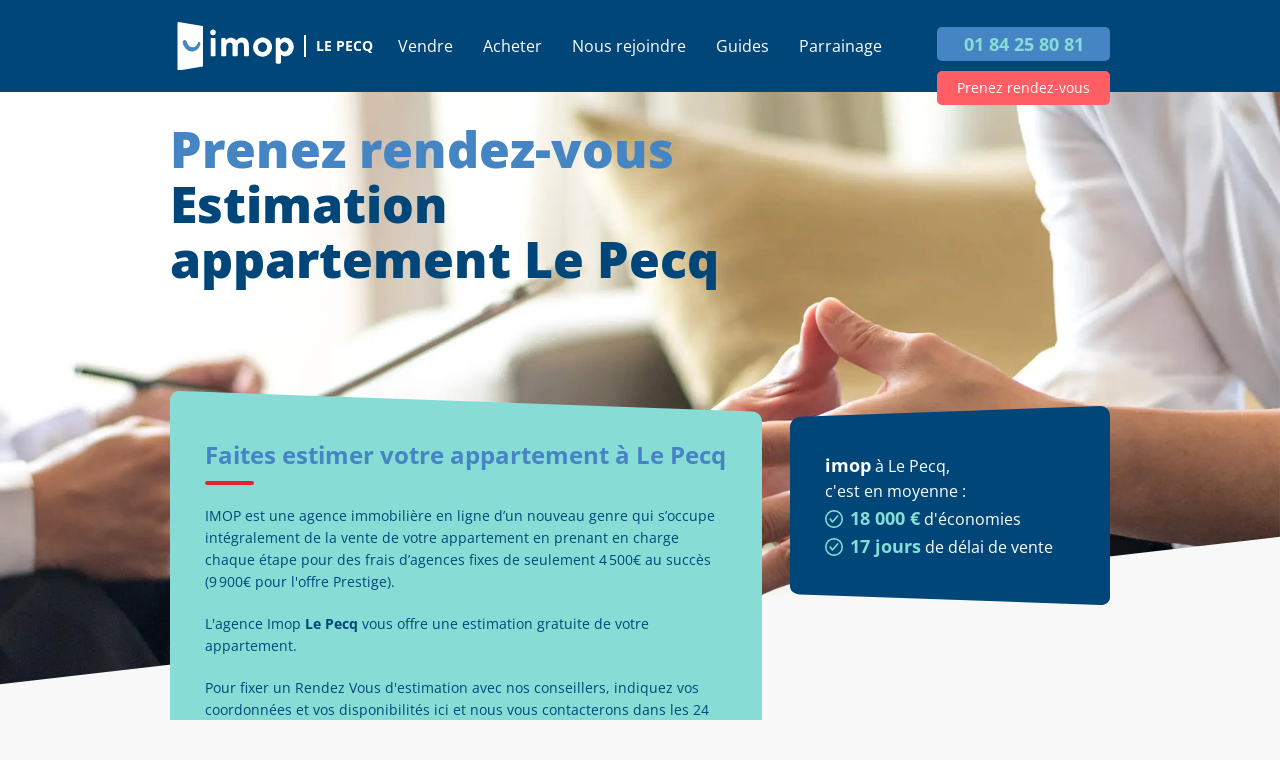

--- FILE ---
content_type: text/html; charset=utf-8
request_url: https://www.imop.fr/estimation/appartement/le-pecq
body_size: 11130
content:
<!DOCTYPE html><html lang="fr"><head><meta charSet="utf-8" data-next-head=""/><meta name="viewport" content="width=device-width, initial-scale=1" data-next-head=""/><meta http-equiv="X-UA-Compatible" content="IE=edge,chrome=1" data-next-head=""/><meta property="og:site_name" content="Imop" data-next-head=""/><meta property="og:type" content="website" data-next-head=""/><meta property="fb:app_id" content="1807997022592854" data-next-head=""/><meta name="og:email" content="contact@imop.fr" data-next-head=""/><meta name="og:phone_number" content="0184258081" data-next-head=""/><meta name="twitter:card" content="summary_large_image" data-next-head=""/><meta name="twitter:site" content="https://www.imop.fr" data-next-head=""/><link rel="icon" type="image/x-icon" href="/favicon.ico" data-next-head=""/><meta name="subject" content="Vente de biens immobiliers" data-next-head=""/><meta name="copyright" content="Imop" data-next-head=""/><meta name="language" content="FR" data-next-head=""/><meta name="revisit-after" content="7 days" data-next-head=""/><link rel="canonical" href="https://www.imop.fr/estimation/appartement/le-pecq" data-next-head=""/><title data-next-head="">Imop estime gratuitement et précisément votre appartement à Le Pecq</title><meta name="description" content="Vous vendez votre appartement à Le Pecq : Imop estime gratuitement et précisément votre appartement" data-next-head=""/><meta name="og:url" content="https://www.imop.fr/estimation-gratuite" data-next-head=""/><meta name="og:title" content="Imop estime gratuitement et précisément votre appartement à Le Pecq" data-next-head=""/><meta name="og:description" content="Vous vendez votre appartement à Le Pecq : Imop estime gratuitement et précisément votre appartement" data-next-head=""/><meta name="og:site_name" content="Imop" data-next-head=""/><meta property="og:image" content="/img/estimer-banner-desktop.jpg"/><meta property="og:image:alt" content="undefined"/><meta property="og:image:width" content="undefined"/><meta property="og:image:height" content="undefined"/><meta name="robots" content="index,follow" data-next-head=""/><meta name="googlebot" content="index,follow" data-next-head=""/><link rel="preload" href="/_next/static/css/75beaaac0a19814b.css" as="style"/><link rel="preload" href="/_next/static/css/d95812d264f01510.css" as="style"/><link rel="preload" href="/_next/static/css/cf386350d9afc428.css" as="style"/><script id="org-ld-json" type="application/ld+json" data-next-head="">{"@context":"https://schema.org","@type":"RealEstateAgent","name":"agence immobilière","description":"Agence immobilière et estimation","url":"https://www.imop.fr","image":"https://images.prismic.io/imopfr/Zu0zhrVsGrYSvnPb_HP.jpg?auto=format,compress&rect=0,613,6720,3024&w=2000&h=900","logo":"https://www.imop.fr/agence-immobiliere.svg","email":"contact@imop.fr","telephone":"+33 1 84 25 80 81","address":{"@type":"PostalAddress","streetAddress":"105 Bd de Sébastopol","postalCode":"75002","addressLocality":"Paris","addressCountry":"FR"},"sameAs":["https://www.facebook.com/profile.php?id=100085872612009","https://www.linkedin.com/company/imop-immobilier/"],"founder":[{"@type":"Person","name":"Damien David","sameAs":["https://www.linkedin.com/in/damien-david-5b1a02b5/"]},{"@type":"Person","name":"Laurent Sabouret","sameAs":["https://www.linkedin.com/in/laurent-sabouret-4baa24/"]}],"aggregateRating":{"@type":"AggregateRating","ratingValue":"4.8","reviewCount":"222"}}</script><link rel="stylesheet" href="/_next/static/css/75beaaac0a19814b.css" data-n-g=""/><link rel="stylesheet" href="/_next/static/css/d95812d264f01510.css" data-n-p=""/><link rel="stylesheet" href="/_next/static/css/cf386350d9afc428.css" data-n-p=""/><noscript data-n-css=""></noscript><script defer="" noModule="" src="/_next/static/chunks/polyfills-42372ed130431b0a.js"></script><script src="/_next/static/chunks/webpack-75ecbc94fac9fb4e.js" defer=""></script><script src="/_next/static/chunks/framework-a949448edc7975d6.js" defer=""></script><script src="/_next/static/chunks/main-03f5f7866f878b72.js" defer=""></script><script src="/_next/static/chunks/pages/_app-3261008007d11711.js" defer=""></script><script src="/_next/static/chunks/7d0bf13e-78b59d8d47881bfd.js" defer=""></script><script src="/_next/static/chunks/1153-35d0ac06cf5ae82a.js" defer=""></script><script src="/_next/static/chunks/9743-d875ea9b169e129d.js" defer=""></script><script src="/_next/static/chunks/531-d0f1cede435a247a.js" defer=""></script><script src="/_next/static/chunks/6430-b8fdd626e0b3ea3b.js" defer=""></script><script src="/_next/static/chunks/pages/estimation/%5Btype%5D/%5Bid%5D-b704c1c3b4c62ad2.js" defer=""></script><script src="/_next/static/NwVUaaBTMs0fj9qYbo3S-/_buildManifest.js" defer=""></script><script src="/_next/static/NwVUaaBTMs0fj9qYbo3S-/_ssgManifest.js" defer=""></script><style id="__jsx-9e1691b5e5a8d5fe">@media screen and (min-width:1025px){.form-title .trustpilot{background-color:transparent!important}}</style><style id="__jsx-b256d2033fa7b40f">.estimation-after-form h2,.estimation-before-form h2{text-align:center;color:#1790fc;font-size:1.5rem;margin-top:40px;margin-bottom:40px}</style><style id="__jsx-3fbc89f110f75d4e">.footer-agencies summary{color:#87ddd5;font-size:1.4rem;font-weight:700;margin-bottom:1rem;cursor:pointer;list-style:none}.footer-agencies article h4{margin-top:1rem;margin-bottom:.5rem}</style></head><body><link rel="preload" as="image" href="/img/logo-tel.svg"/><div id="__next"><div id="_the-container" class="_the-container home-ville   "><svg style="display:none"><g id="arrow-right" fill="none" stroke="currentColor" stroke-width="2" stroke-linecap="round" stroke-linejoin="round"><path d="M5 12h14M12 5l7 7-7 7"></path></g><g id="small-arrow-down" fill="none"><path d="M11.3847 2.61531C11.7742 2.22574 11.7742 1.59413 11.3847 1.20456C10.9954 0.815284 10.3643 0.814946 9.97465 1.2038L6 5.16997L2.24284 1.27081C1.83484 0.8474 1.15883 0.841132 0.743059 1.25691C0.332677 1.66729 0.332677 2.33265 0.743059 2.74303L6 7.99997L11.3847 2.61531Z" fill="#FFFFFF"></path></g><g id="valid"><g fill="currentColor"><path d="M13.238 7.887c-.228-.228-.607-.152-.759.076L9.44 11.455l-1.063-1.441c-.151-.229-.531-.305-.759-.153-.228.152-.304.531-.152.76l1.443 1.974c.076.153.229.229.456.229.152 0 .304-.076.456-.229l3.494-4.024c.228-.153.153-.532-.077-.684"></path><path d="M10.429 15.254c-2.734 0-4.937-2.202-4.937-4.937S7.694 5.38 10.429 5.38s4.937 2.203 4.937 4.937-2.203 4.937-4.937 4.937m4.253-9.19a5.972 5.972 0 00-4.253-1.747 5.974 5.974 0 00-4.254 1.747 5.974 5.974 0 00-1.747 4.253 5.97 5.97 0 001.747 4.253 5.982 5.982 0 004.254 1.747 5.976 5.976 0 004.253-1.747 5.97 5.97 0 001.747-4.253 5.974 5.974 0 00-1.747-4.253"></path></g></g></svg><header class="main-header ville " id="main-header"><div class="header-inner"><div class="logo"><a class="logo-link" href="/"><div class="logo-svg"><span style="box-sizing:border-box;display:block;overflow:hidden;width:initial;height:initial;background:none;opacity:1;border:0;margin:0;padding:0;position:absolute;top:0;left:0;bottom:0;right:0"><img alt="Agence Immobilière" src="[data-uri]" decoding="async" data-nimg="fill" style="position:absolute;top:0;left:0;bottom:0;right:0;box-sizing:border-box;padding:0;border:none;margin:auto;display:block;width:0;height:0;min-width:100%;max-width:100%;min-height:100%;max-height:100%"/><noscript><img alt="Agence Immobilière" loading="lazy" decoding="async" data-nimg="fill" style="position:absolute;top:0;left:0;bottom:0;right:0;box-sizing:border-box;padding:0;border:none;margin:auto;display:block;width:0;height:0;min-width:100%;max-width:100%;min-height:100%;max-height:100%" sizes="100vw" srcSet="/agence-immobiliere.svg 640w, /agence-immobiliere.svg 750w, /agence-immobiliere.svg 828w, /agence-immobiliere.svg 1080w, /agence-immobiliere.svg 1200w, /agence-immobiliere.svg 1920w, /agence-immobiliere.svg 2048w, /agence-immobiliere.svg 3840w" src="/agence-immobiliere.svg"/></noscript></span></div><div class="ville">Le Pecq</div></a></div><nav role="navigation"><div class="menuToggle"><input type="checkbox" name="toggle"/><label for="toggle"><div></div><div></div><div></div></label><ul class="menu "><li class="menu-item-0"><a class="" href="/estimation-immobiliere">Vendre<span class=""><svg viewBox="0 0 32 32" width="2em" height="2em"><path fill="currentColor" d="M16.5 16 12 20.5l1.527 1.5 5.973-6-5.973-6L12 11.5z"></path></svg></span></a><ul class="submenu "><li class="menu-item-1"><a class="" href="/comment-ca-marche">Comment ça marche ?</a></li><li class="menu-item-1"><a class="" href="/nos-tarifs">Nos tarifs</a></li><li class="menu-item-1"><a class="" href="/estimer-immobilier">Estimer mon bien</a></li></ul></li><li class="menu-item-0"><a class="" href="/estimation/appartement/le-pecq#">Acheter<span class=""><svg viewBox="0 0 32 32" width="2em" height="2em"><path fill="currentColor" d="M16.5 16 12 20.5l1.527 1.5 5.973-6-5.973-6L12 11.5z"></path></svg></span></a><ul class="submenu "><li class="menu-item-1"><a class="" href="/annonces">Biens en vente</a></li><li class="menu-item-1"><a class="" href="/acheter-un-bien">Alerte acheteur</a></li></ul></li><li class="menu-item-0"><a class="" href="/estimation/appartement/le-pecq#">Nous rejoindre<span class=""><svg viewBox="0 0 32 32" width="2em" height="2em"><path fill="currentColor" d="M16.5 16 12 20.5l1.527 1.5 5.973-6-5.973-6L12 11.5z"></path></svg></span></a><ul class="submenu "><li class="menu-item-1"><a class="" href="/devenir-agent-immobilier">Devenir Conseiller</a></li><li class="menu-item-1"><a class="" href="/nos-agents">Notre équipe</a></li></ul></li><li class="menu-item-0"><a class="" href="/estimation/appartement/le-pecq#">Guides<span class=""><svg viewBox="0 0 32 32" width="2em" height="2em"><path fill="currentColor" d="M16.5 16 12 20.5l1.527 1.5 5.973-6-5.973-6L12 11.5z"></path></svg></span></a><ul class="submenu "><li class="menu-item-1"><a class="" href="/blog">Blog</a></li><li class="menu-item-1"><a class="" href="/guide">Guide immo</a></li><li class="menu-item-1"><a class="" href="/faq">FAQ</a></li></ul></li><li class="menu-item-0"><a class="" href="https://www.imop.fr/referral/a/laurent">Parrainage<span class=""><svg viewBox="0 0 32 32" width="2em" height="2em"><path fill="currentColor" d="M16.5 16 12 20.5l1.527 1.5 5.973-6-5.973-6L12 11.5z"></path></svg></span></a></li><div class="menu-mobile-bottom"><a class="btn btn-estimate" href="/estimation-immobiliere">ESTIMER MON BIEN</a><a class="btn tel" href="tel:0184258081">01 84 25 80 81</a></div></ul></div></nav><div class="phone"><a class="btn tel" href="tel:0184258081">01 84 25 80 81</a><a class="btn text" href="/estimation-immobiliere">Prenez rendez-vous</a><div class="picto"><a class="" href="tel:0184258081"><img src="/img/logo-tel.svg" alt=""/></a></div></div></div></header><main class="page-content " id="main"><div class="jsx-9e1691b5e5a8d5fe section intro"><div class="hero-banner "><div class="bg"><picture><source srcSet="/img/estimer-banner-mobile.webp" media="(max-width: 671px)" type="image/webp"/><source srcSet="/img/estimer-banner-desktop.webp" media="(min-width: 672px)" type="image/jpeg"/><source srcSet="/img/estimer-banner-mobile.jpg" media="(max-width: 671px)" type="image/jpeg"/><source srcSet="/img/estimer-banner-desktop.jpg" media="(min-width: 672px)" type="image/jpeg"/><img src="/img/estimer-banner-mobile.jpg" alt=""/></picture></div></div><div class="jsx-9e1691b5e5a8d5fe section-inner form-flex tight"><div class="jsx-9e1691b5e5a8d5fe form-title"><div class="jsx-9e1691b5e5a8d5fe t1 blue-dark"><strong class="jsx-9e1691b5e5a8d5fe">Prenez rendez-vous<!-- --> </strong><br class="jsx-9e1691b5e5a8d5fe"/></div><h1 class="jsx-9e1691b5e5a8d5fe blue-dark">Estimation appartement Le Pecq<!-- --> <br class="jsx-9e1691b5e5a8d5fe"/></h1><div class="jsx-9e1691b5e5a8d5fe trustpilot"><div style="display:flex;justify-content:center;align-items:center;flex-direction:column;height:100%" class="trustpilot-container"><div id="trustpilot-widget" class="trustpilot-widget" data-locale="fr-FR" data-font-family="Open Sans" data-template-id="5419b637fa0340045cd0c936" data-businessunit-id="5b890e22dd36a800011d87d3" data-style-height="20" data-style-width="100%" data-theme="light" data-text-color="black" data-quote-color="#4585c4"><a href="https://fr.trustpilot.com/review/imop.fr" target="_blank" rel="noopener noreferrer nofollow"> </a></div></div></div></div><div class="jsx-9e1691b5e5a8d5fe form-info"><div class="jsx-9e1691b5e5a8d5fe green-cartouche"><div class="cartouche"><div><h2>Faites estimer votre <!-- -->appartement<!-- --> à <!-- -->Le Pecq</h2><p>IMOP est une agence immobilière en ligne d’un nouveau genre qui
    s’occupe intégralement de la vente de votre appartement en
    prenant en charge chaque étape pour des frais d’agences fixes de
    seulement 4 500€ au succès (9 900€ pour
    l&#x27;offre Prestige).<br/></p><p>L&#x27;agence Imop<!-- --> <strong>Le Pecq</strong> vous offre une estimation gratuite de votre <!-- -->appartement<!-- -->.</p><p>Pour fixer un Rendez Vous d&#x27;estimation avec nos conseillers,
    indiquez vos coordonnées et vos disponibilités ici et nous vous
    contacterons dans les 24 heures.</p></div></div></div><div class="blue-cartouche"><div class="cartouche"><p class="jsx-b256d2033fa7b40f"><strong class="jsx-b256d2033fa7b40f">imop</strong> à <!-- -->Le Pecq<!-- -->,<br class="jsx-b256d2033fa7b40f"/>c&#x27;est en moyenne<!-- --> :</p><span class="valid"><svg viewBox="4.428 4.317 12 12" class="picto"><use xlink:href="#valid"></use></svg><strong>18 000 €</strong> d&#x27;économies</span><p></p><span class="valid"><svg viewBox="4.428 4.317 12 12" class="picto"><use xlink:href="#valid"></use></svg><strong>17 jours</strong> de délai de vente</span></div></div></div><div class="form-form"><h2>Votre bien immobilier à Le Pecq</h2><form><fieldset><legend>Votre localisation :</legend><div class="input-text"><label for="location-input">Adresse de mon bien</label><div class="location-search-container"><div class="location-input-container  "><div class="input-container"><div class="input-text"><label for="location-input">Adresse de mon bien</label><input id="location-input" type="text" placeholder="" class="location-input " name="address" value=""/></div></div></div></div></div></fieldset><fieldset class="cols-2"><legend>Vos coordonnées :</legend><div class="input-container"><div class="input-text"><label for="last-name">Mon nom<!-- --> *</label><input id="last-name" type="text" required="" name="lastName" value=""/></div></div><div class="input-container"><div class="input-text"><label for="first-name">Mon prénom<!-- --> *</label><input id="first-name" type="text" required="" name="firstName" value=""/></div></div><div class="input-container"><div class="input-text"><label for="email">Mon email<!-- --> *</label><input id="email" type="email" required="" name="email" value=""/></div></div><div class="input-container"><div class="input-text"><label for="tel">Mon téléphone<!-- --> *</label><input id="tel" type="tel" required="" name="phone" value=""/></div></div></fieldset><fieldset><legend>Vous souhaitez vendre :</legend><div class="input-container"><div class="menu-select"><label for="delay">Dans quel délai ?</label><select id="delay" name="saleDelay"><option value="Rapidement">Rapidement</option><option value="Dans les 3 mois">Dans les 3 mois</option><option value="Dans l&#x27;année">Dans l&#x27;année</option><option value="Je ne suis pas encore sûr">Je ne suis pas encore sûr</option></select></div></div></fieldset><fieldset class="cols-2"><legend>Votre disponibilité pour un éventuel rendez-vous :</legend><div class="input-container"><div class="input-text input-date"><label for="date">Date idéale de RDV</label><input id="date" type="date" pattern="[0-9]{4}-[0-9]{2}-[0-9]{2}" placeholder="aaaa-mm-jj" name="date" value=""/></div></div><div class="input-container"><div class="input-text input-time"><label for="time">Heure idéale de RDV</label><input id="time" type="time" name="time" value=""/></div></div></fieldset><fieldset class="legend-hidden"><legend>Conditions</legend><div class="input-check input-mandatory"><input type="checkbox" id="rgpd" required="" name="rgpd"/><label tabindex="0" for="rgpd">Je certifie avoir lu et accepté les<!-- --> <a href="/mentions-legales">conditions générales</a> <!-- -->et la<!-- --> <a href="/estimation/[type]/protection-des-donnees-personnelles">politique de confidentialité</a> <!-- -->de la société IMOP.</label></div></fieldset><input disabled="" type="submit" value="Prendre rendez-vous"/></form></div><div class="form-edito"><div class="jsx-b256d2033fa7b40f"><h2 class="jsx-b256d2033fa7b40f">Estimer un<!-- --> <!-- -->appartement<!-- --> proche de<!-- --> <!-- -->Le Pecq</h2><ul class="jsx-b256d2033fa7b40f"><li style="margin-bottom:10px" class="jsx-b256d2033fa7b40f"><a style="margin-bottom:10px" href="/estimation/appartement/marly-le-roi">Marly le Roi</a></li><li style="margin-bottom:10px" class="jsx-b256d2033fa7b40f"><a style="margin-bottom:10px" href="/estimation/appartement/croissy-sur-seine">Croissy sur Seine</a></li><li style="margin-bottom:10px" class="jsx-b256d2033fa7b40f"><a style="margin-bottom:10px" href="/estimation/appartement/chatou">Chatou</a></li><li style="margin-bottom:10px" class="jsx-b256d2033fa7b40f"><a style="margin-bottom:10px" href="/estimation/appartement/montesson">Montesson</a></li><li style="margin-bottom:10px" class="jsx-b256d2033fa7b40f"><a style="margin-bottom:10px" href="/estimation/appartement/saint-germain-en-laye">Saint Germain en Laye</a></li><li style="margin-bottom:10px" class="jsx-b256d2033fa7b40f"><a style="margin-bottom:10px" href="/estimation/appartement/la-celle-saint-cloud">La Celle Saint Cloud</a></li><li style="margin-bottom:10px" class="jsx-b256d2033fa7b40f"><a style="margin-bottom:10px" href="/estimation/appartement/rueil-malmaison">Rueil Malmaison</a></li><li style="margin-bottom:10px" class="jsx-b256d2033fa7b40f"><a style="margin-bottom:10px" href="/estimation/appartement/poissy">Poissy</a></li><li style="margin-bottom:10px" class="jsx-b256d2033fa7b40f"><a style="margin-bottom:10px" href="/estimation/appartement/maisons-laffitte">Maisons Laffitte</a></li><li style="margin-bottom:10px" class="jsx-b256d2033fa7b40f"><a style="margin-bottom:10px" href="/estimation/appartement/houilles">Houilles</a></li></ul><p class="jsx-b256d2033fa7b40f">Vous souhaitez plutôt faire estimer une maison à Le Pecq
              ? C&#x27;est par <a href="/estimation/maison/le-pecq">ici</a></p></div></div></div></div></main><footer class="jsx-3fbc89f110f75d4e main-footer "><div class="jsx-3fbc89f110f75d4e footer-inner"><a href="#main-header" class="jsx-3fbc89f110f75d4e sr-only">Retour à la navigation principale</a><div class="jsx-3fbc89f110f75d4e logo"><div class="jsx-3fbc89f110f75d4e logo-svg"><span style="box-sizing:border-box;display:block;overflow:hidden;width:initial;height:initial;background:none;opacity:1;border:0;margin:0;padding:0;position:absolute;top:0;left:0;bottom:0;right:0"><img alt="imop" src="[data-uri]" decoding="async" data-nimg="fill" style="position:absolute;top:0;left:0;bottom:0;right:0;box-sizing:border-box;padding:0;border:none;margin:auto;display:block;width:0;height:0;min-width:100%;max-width:100%;min-height:100%;max-height:100%"/><noscript><img alt="imop" loading="lazy" decoding="async" data-nimg="fill" style="position:absolute;top:0;left:0;bottom:0;right:0;box-sizing:border-box;padding:0;border:none;margin:auto;display:block;width:0;height:0;min-width:100%;max-width:100%;min-height:100%;max-height:100%" sizes="100vw" srcSet="/img/imop-logo.svg 640w, /img/imop-logo.svg 750w, /img/imop-logo.svg 828w, /img/imop-logo.svg 1080w, /img/imop-logo.svg 1200w, /img/imop-logo.svg 1920w, /img/imop-logo.svg 2048w, /img/imop-logo.svg 3840w" src="/img/imop-logo.svg"/></noscript></span></div></div><ul class="menu "><li class="menu-item-0"><a class="" href="/estimation-immobiliere">Vendre<span class=""><svg viewBox="0 0 32 32" width="2em" height="2em"><path fill="currentColor" d="M16.5 16 12 20.5l1.527 1.5 5.973-6-5.973-6L12 11.5z"></path></svg></span></a><ul class="submenu "><li class="menu-item-1"><a class="" href="/comment-ca-marche">Comment ça marche ?</a></li><li class="menu-item-1"><a class="" href="/nos-tarifs">Nos tarifs</a></li><li class="menu-item-1"><a class="" href="/estimer-immobilier">Estimer mon bien</a></li></ul></li><li class="menu-item-0"><a class="" href="/estimation/appartement/le-pecq#">Acheter<span class=""><svg viewBox="0 0 32 32" width="2em" height="2em"><path fill="currentColor" d="M16.5 16 12 20.5l1.527 1.5 5.973-6-5.973-6L12 11.5z"></path></svg></span></a><ul class="submenu "><li class="menu-item-1"><a class="" href="/annonces">Biens en vente</a></li><li class="menu-item-1"><a class="" href="/acheter-un-bien">Alerte acheteur</a></li></ul></li><li class="menu-item-0"><a class="" href="/estimation/appartement/le-pecq#">Nous rejoindre<span class=""><svg viewBox="0 0 32 32" width="2em" height="2em"><path fill="currentColor" d="M16.5 16 12 20.5l1.527 1.5 5.973-6-5.973-6L12 11.5z"></path></svg></span></a><ul class="submenu "><li class="menu-item-1"><a class="" href="/devenir-agent-immobilier">Devenir Conseiller</a></li><li class="menu-item-1"><a class="" href="/nos-agents">Notre équipe</a></li></ul></li><li class="menu-item-0"><a class="" href="/estimation/appartement/le-pecq#">Guides<span class=""><svg viewBox="0 0 32 32" width="2em" height="2em"><path fill="currentColor" d="M16.5 16 12 20.5l1.527 1.5 5.973-6-5.973-6L12 11.5z"></path></svg></span></a><ul class="submenu "><li class="menu-item-1"><a class="" href="/blog">Blog</a></li><li class="menu-item-1"><a class="" href="/guide">Guide immo</a></li><li class="menu-item-1"><a class="" href="/faq">FAQ</a></li></ul></li><li class="menu-item-0"><a class="" href="https://www.imop.fr/referral/a/laurent">Parrainage<span class=""><svg viewBox="0 0 32 32" width="2em" height="2em"><path fill="currentColor" d="M16.5 16 12 20.5l1.527 1.5 5.973-6-5.973-6L12 11.5z"></path></svg></span></a></li></ul><div class="jsx-3fbc89f110f75d4e footer-line"><div class="jsx-3fbc89f110f75d4e about"><span class="jsx-3fbc89f110f75d4e h4">A propos d&#x27;Imop</span><p class="jsx-3fbc89f110f75d4e">IMOP, l’agence immobilière à prix fixes et réduits permet aux propriétaires de vendre leur bien rapidement et au meilleur prix. Implantés à Paris, en région parisienne et dans de nombreuses villes, nos conseillers possèdent une forte expertise locale et utilisent les derniers outils digitaux afin d’assurer la réussite de votre projet.</p></div><div class="jsx-3fbc89f110f75d4e support"><span class="jsx-3fbc89f110f75d4e h4">Support</span><ul class="jsx-3fbc89f110f75d4e footer-links"><li class="jsx-3fbc89f110f75d4e"><a rel="nofollow" href="/comment-ca-marche">Comment ça marche ?</a></li><li class="jsx-3fbc89f110f75d4e"><a rel="nofollow" href="/nos-tarifs">Nos tarifs</a></li><li class="jsx-3fbc89f110f75d4e"><a rel="nofollow" href="/estimer-immobilier">Estimer mon bien</a></li><li class="jsx-3fbc89f110f75d4e"><a rel="nofollow" href="/annonces">Biens en vente</a></li><li class="jsx-3fbc89f110f75d4e"><a rel="nofollow" href="/acheter-un-bien">Alerte acheteur</a></li><li class="jsx-3fbc89f110f75d4e"><a rel="nofollow" href="/devenir-agent-immobilier">Devenir Conseiller</a></li><li class="jsx-3fbc89f110f75d4e"><a rel="nofollow" href="/nos-agents">Notre équipe</a></li><li class="jsx-3fbc89f110f75d4e"><a rel="nofollow" href="/blog">Blog</a></li><li class="jsx-3fbc89f110f75d4e"><a rel="nofollow" href="/guide">Guide immo</a></li><li class="jsx-3fbc89f110f75d4e"><a rel="nofollow" href="/faq">FAQ</a></li><li class="jsx-3fbc89f110f75d4e"><a rel="nofollow" href="https://www.imop.fr/referral/a/laurent">Parrainage</a></li></ul></div><div class="jsx-3fbc89f110f75d4e contact"><span class="jsx-3fbc89f110f75d4e h4">Contact</span><p class="jsx-3fbc89f110f75d4e">105 boulevard Sébastopol 75002 Paris<br class="jsx-3fbc89f110f75d4e"/>01 84 25 80 81 |<!-- --> <a href="mailto:contact@imop.fr" class="jsx-3fbc89f110f75d4e mailto">contact@imop.fr</a></p><p class="jsx-3fbc89f110f75d4e site">www.imop.fr</p><ul class="jsx-3fbc89f110f75d4e footer-socials"><li class="jsx-3fbc89f110f75d4e"><a rel="noreferrer nofollow" target="_blank" href="https://www.instagram.com/imop_fr/" class="jsx-3fbc89f110f75d4e"><svg viewBox="0 0 16 16" xmlns="http://www.w3.org/2000/svg" fill-rule="evenodd" clip-rule="evenodd" stroke-linejoin="round" stroke-miterlimit="1.414" class="jsx-3fbc89f110f75d4e"><title class="jsx-3fbc89f110f75d4e">Instagram</title><path d="M8 0C5.827 0 5.555.01 4.702.048 3.85.088 3.27.222 2.76.42c-.526.204-.973.478-1.417.923-.445.444-.72.89-.923 1.417-.198.51-.333 1.09-.372 1.942C.008 5.555 0 5.827 0 8s.01 2.445.048 3.298c.04.852.174 1.433.372 1.942.204.526.478.973.923 1.417.444.445.89.72 1.417.923.51.198 1.09.333 1.942.372.853.04 1.125.048 3.298.048s2.445-.01 3.298-.048c.852-.04 1.433-.174 1.942-.372.526-.204.973-.478 1.417-.923.445-.444.72-.89.923-1.417.198-.51.333-1.09.372-1.942.04-.853.048-1.125.048-3.298s-.01-2.445-.048-3.298c-.04-.852-.174-1.433-.372-1.942-.204-.526-.478-.973-.923-1.417-.444-.445-.89-.72-1.417-.923-.51-.198-1.09-.333-1.942-.372C10.445.008 10.173 0 8 0zm0 1.44c2.136 0 2.39.01 3.233.048.78.036 1.203.166 1.485.276.374.145.64.318.92.598.28.28.453.546.598.92.11.282.24.705.276 1.485.038.844.047 1.097.047 3.233s-.01 2.39-.05 3.233c-.04.78-.17 1.203-.28 1.485-.15.374-.32.64-.6.92-.28.28-.55.453-.92.598-.28.11-.71.24-1.49.276-.85.038-1.1.047-3.24.047s-2.39-.01-3.24-.05c-.78-.04-1.21-.17-1.49-.28-.38-.15-.64-.32-.92-.6-.28-.28-.46-.55-.6-.92-.11-.28-.24-.71-.28-1.49-.03-.84-.04-1.1-.04-3.23s.01-2.39.04-3.24c.04-.78.17-1.21.28-1.49.14-.38.32-.64.6-.92.28-.28.54-.46.92-.6.28-.11.7-.24 1.48-.28.85-.03 1.1-.04 3.24-.04zm0 2.452c-2.27 0-4.108 1.84-4.108 4.108 0 2.27 1.84 4.108 4.108 4.108 2.27 0 4.108-1.84 4.108-4.108 0-2.27-1.84-4.108-4.108-4.108zm0 6.775c-1.473 0-2.667-1.194-2.667-2.667 0-1.473 1.194-2.667 2.667-2.667 1.473 0 2.667 1.194 2.667 2.667 0 1.473-1.194 2.667-2.667 2.667zm5.23-6.937c0 .53-.43.96-.96.96s-.96-.43-.96-.96.43-.96.96-.96.96.43.96.96z" fill="currentColor" class="jsx-3fbc89f110f75d4e"></path></svg></a></li><li class="jsx-3fbc89f110f75d4e"><a rel="noreferrer nofollow" target="_blank" href="https://www.facebook.com/imop.fr" class="jsx-3fbc89f110f75d4e"><svg viewBox="0 0 16 16" xmlns="http://www.w3.org/2000/svg" fill-rule="evenodd" clip-rule="evenodd" stroke-linejoin="round" stroke-miterlimit="1.414" class="jsx-3fbc89f110f75d4e"><title class="jsx-3fbc89f110f75d4e">Facebook</title><path d="M15.117 0H.883C.395 0 0 .395 0 .883v14.234c0 .488.395.883.883.883h7.663V9.804H6.46V7.39h2.086V5.607c0-2.066 1.262-3.19 3.106-3.19.883 0 1.642.064 1.863.094v2.16h-1.28c-1 0-1.195.48-1.195 1.18v1.54h2.39l-.31 2.42h-2.08V16h4.077c.488 0 .883-.395.883-.883V.883C16 .395 15.605 0 15.117 0" fill-rule="nonzero" fill="currentColor" class="jsx-3fbc89f110f75d4e"></path></svg></a></li><li class="jsx-3fbc89f110f75d4e"><a rel="noreferrer nofollow" target="_blank" href="https://twitter.com/FrImop" class="jsx-3fbc89f110f75d4e"><svg viewBox="0 0 16 16" xmlns="http://www.w3.org/2000/svg" fill-rule="evenodd" clip-rule="evenodd" stroke-linejoin="round" stroke-miterlimit="1.414" class="jsx-3fbc89f110f75d4e"><title class="jsx-3fbc89f110f75d4e">Twitter</title><path d="M16 3.038c-.59.26-1.22.437-1.885.517.677-.407 1.198-1.05 1.443-1.816-.634.37-1.337.64-2.085.79-.598-.64-1.45-1.04-2.396-1.04-1.812 0-3.282 1.47-3.282 3.28 0 .26.03.51.085.75-2.728-.13-5.147-1.44-6.766-3.42C.83 2.58.67 3.14.67 3.75c0 1.14.58 2.143 1.46 2.732-.538-.017-1.045-.165-1.487-.41v.04c0 1.59 1.13 2.918 2.633 3.22-.276.074-.566.114-.865.114-.21 0-.41-.02-.61-.058.42 1.304 1.63 2.253 3.07 2.28-1.12.88-2.54 1.404-4.07 1.404-.26 0-.52-.015-.78-.045 1.46.93 3.18 1.474 5.04 1.474 6.04 0 9.34-5 9.34-9.33 0-.14 0-.28-.01-.42.64-.46 1.2-1.04 1.64-1.7z" fill-rule="nonzero" fill="currentColor" class="jsx-3fbc89f110f75d4e"></path></svg></a></li><li class="jsx-3fbc89f110f75d4e"><a rel="noreferrer nofollow" target="_blank" href="https://www.linkedin.com/company/imop-immobilier" class="jsx-3fbc89f110f75d4e"><svg xmlns="http://www.w3.org/2000/svg" xmlns:xlink="http://www.w3.org/1999/xlink" viewBox="0 0 20 20" class="jsx-3fbc89f110f75d4e"><title class="jsx-3fbc89f110f75d4e">LinkedIn</title><defs class="jsx-3fbc89f110f75d4e"><path id="li_SVGID_1_" d="M0 0h20.239v20.177H0z" class="jsx-3fbc89f110f75d4e"></path></defs><clipPath id="li_SVGID_2_" class="jsx-3fbc89f110f75d4e"><use xlink:href="#li_SVGID_1_" overflow="visible" class="jsx-3fbc89f110f75d4e"></use></clipPath><path clip-path="url(#li_SVGID_2_)" fill="currentColor" d="M2.459 0a2.46 2.46 0 10.001 4.92A2.46 2.46 0 002.46 0M.379 6.673h4.157v13.504H.379zM15.693 6.378c-2.097 0-3.466.855-4.359 1.95V6.673H7.177v13.504h4.157V13.4c.052-1.128.416-3.383 2.494-3.383 2.549 0 2.217 3.371 2.217 3.371l-.038 6.789h4.231v-8.276s.185-5.523-4.545-5.523" class="jsx-3fbc89f110f75d4e"></path></svg></a></li></ul></div></div><div style="margin-bottom:2rem" class="jsx-3fbc89f110f75d4e footer-agencies"><div class="jsx-3fbc89f110f75d4e support"><span class="jsx-3fbc89f110f75d4e h4">Nos guides</span><ul class="jsx-3fbc89f110f75d4e menu-agencies"><li class="jsx-3fbc89f110f75d4e footer-agency-self"><a class="footer-agency-link" href="/guide/calcul-m2">Calcul m2</a></li><li class="jsx-3fbc89f110f75d4e footer-agency-self"><a class="footer-agency-link" href="/guide/dpe-diagnostic-immobilier-performance-energetique">Diagnostic de performance énergétique</a></li><li class="jsx-3fbc89f110f75d4e footer-agency-self"><a class="footer-agency-link" href="/guide/frais-agence-immobiliere">Frais d&#x27;agence immobilière</a></li><li class="jsx-3fbc89f110f75d4e footer-agency-self"><a class="footer-agency-link" href="/guide/le-mandat-de-vente">Mandat de vente</a></li><li class="jsx-3fbc89f110f75d4e footer-agency-self"><a class="footer-agency-link" href="/guide/les-frais-de-notaires">Frais de notaire</a></li><li class="jsx-3fbc89f110f75d4e footer-agency-self"><a class="footer-agency-link" href="/guide/la-plus-value-immobiliere">Plus value immobilière</a></li><li class="jsx-3fbc89f110f75d4e footer-agency-self"><a class="footer-agency-link" href="/guide/promesse-de-vente-et-compromis-de-vente">Compromis de vente</a></li><li class="jsx-3fbc89f110f75d4e footer-agency-self"><a class="footer-agency-link" href="/guide/signature-acte-de-vente">Acte de vente</a></li><li class="jsx-3fbc89f110f75d4e footer-agency-self"><a class="footer-agency-link" href="/guide/investissement-locatif">Investissement locatif</a></li><li class="jsx-3fbc89f110f75d4e footer-agency-self"><a class="footer-agency-link" href="/guide/sci">Sci</a></li></ul></div></div><div class="jsx-3fbc89f110f75d4e footer-agencies"><details class="jsx-3fbc89f110f75d4e"><summary class="jsx-3fbc89f110f75d4e">Toutes nos agences +</summary><article class="jsx-3fbc89f110f75d4e"><div class="jsx-3fbc89f110f75d4e"><span class="jsx-3fbc89f110f75d4e h4">Paris</span><ul class="jsx-3fbc89f110f75d4e menu-agencies"><li class="jsx-3fbc89f110f75d4e footer-agency-self"><a class="footer-agency-link" href="/agences/agence-immobiliere-paris">Agence immobilière Paris</a></li><li class="jsx-3fbc89f110f75d4e footer-agency-self"><a class="footer-agency-link" href="/agences/agence-immobiliere-paris-1">Agence immobilière Paris 1</a></li><li class="jsx-3fbc89f110f75d4e footer-agency-self"><a class="footer-agency-link" href="/agences/agence-immobiliere-paris-2">Agence immobilière Paris 2</a></li><li class="jsx-3fbc89f110f75d4e footer-agency-self"><a class="footer-agency-link" href="/agences/agence-immobiliere-paris-3">Agence immobilière Paris 3</a></li><li class="jsx-3fbc89f110f75d4e footer-agency-self"><a class="footer-agency-link" href="/agences/agence-immobiliere-paris-4">Agence immobilière Paris 4</a></li><li class="jsx-3fbc89f110f75d4e footer-agency-self"><a class="footer-agency-link" href="/agences/agence-immobiliere-paris-5">Agence immobilière Paris 5</a></li><li class="jsx-3fbc89f110f75d4e footer-agency-self"><a class="footer-agency-link" href="/agences/agence-immobiliere-paris-6">Agence immobilière Paris 6</a></li><li class="jsx-3fbc89f110f75d4e footer-agency-self"><a class="footer-agency-link" href="/agences/agence-immobiliere-paris-7">Agence immobilière Paris 7</a></li><li class="jsx-3fbc89f110f75d4e footer-agency-self"><a class="footer-agency-link" href="/agences/agence-immobiliere-paris-8">Agence immobilière Paris 8</a></li><li class="jsx-3fbc89f110f75d4e footer-agency-self"><a class="footer-agency-link" href="/agences/agence-immobiliere-paris-9">Agence immobilière Paris 9</a></li><li class="jsx-3fbc89f110f75d4e footer-agency-self"><a class="footer-agency-link" href="/agences/agence-immobiliere-paris-10">Agence immobilière Paris 10</a></li><li class="jsx-3fbc89f110f75d4e footer-agency-self"><a class="footer-agency-link" href="/agences/agence-immobiliere-paris-11">Agence immobilière Paris 11</a></li><li class="jsx-3fbc89f110f75d4e footer-agency-self"><a class="footer-agency-link" href="/agences/agence-immobiliere-paris-12">Agence immobilière Paris 12</a></li><li class="jsx-3fbc89f110f75d4e footer-agency-self"><a class="footer-agency-link" href="/agences/agence-immobiliere-paris-13">Agence immobilière Paris 13</a></li><li class="jsx-3fbc89f110f75d4e footer-agency-self"><a class="footer-agency-link" href="/agences/agence-immobiliere-paris-14">Agence immobilière Paris 14</a></li><li class="jsx-3fbc89f110f75d4e footer-agency-self"><a class="footer-agency-link" href="/agences/agence-immobiliere-paris-15">Agence immobilière Paris 15</a></li><li class="jsx-3fbc89f110f75d4e footer-agency-self"><a class="footer-agency-link" href="/agences/agence-immobiliere-paris-16">Agence immobilière Paris 16</a></li><li class="jsx-3fbc89f110f75d4e footer-agency-self"><a class="footer-agency-link" href="/agences/agence-immobiliere-paris-17">Agence immobilière Paris 17</a></li><li class="jsx-3fbc89f110f75d4e footer-agency-self"><a class="footer-agency-link" href="/agences/agence-immobiliere-paris-18">Agence immobilière Paris 18</a></li><li class="jsx-3fbc89f110f75d4e footer-agency-self"><a class="footer-agency-link" href="/agences/agence-immobiliere-paris-19">Agence immobilière Paris 19</a></li><li class="jsx-3fbc89f110f75d4e footer-agency-self"><a class="footer-agency-link" href="/agences/agence-immobiliere-paris-20">Agence immobilière Paris 20</a></li></ul></div><div class="jsx-3fbc89f110f75d4e"><span class="jsx-3fbc89f110f75d4e h4">Region parisienne</span><ul class="jsx-3fbc89f110f75d4e menu-agencies"><li class="jsx-3fbc89f110f75d4e footer-agency-self"><a class="footer-agency-link" href="/agences/agence-immobiliere-argenteuil">Agence immobilière Argenteuil</a></li><li class="jsx-3fbc89f110f75d4e footer-agency-self"><a class="footer-agency-link" href="/agences/agence-immobiliere-aubervilliers">Agence immobilière Aubervilliers</a></li><li class="jsx-3fbc89f110f75d4e footer-agency-self"><a class="footer-agency-link" href="/agences/agence-immobiliere-boulogne-billancourt">Agence immobilière Boulogne-Billancourt</a></li><li class="jsx-3fbc89f110f75d4e footer-agency-self"><a class="footer-agency-link" href="/agences/agence-immobiliere-courbevoie">Agence immobilière Courbevoie</a></li><li class="jsx-3fbc89f110f75d4e footer-agency-self"><a class="footer-agency-link" href="/agences/agence-immobiliere-issy-les-moulineaux">Agence immobilière Issy-les-Moulineaux</a></li><li class="jsx-3fbc89f110f75d4e footer-agency-self"><a class="footer-agency-link" href="/agences/agence-immobiliere-ivry-sur-seine">Agence immobilière Ivry-sur-Seine</a></li><li class="jsx-3fbc89f110f75d4e footer-agency-self"><a class="footer-agency-link" href="/agences/agence-immobiliere-maisons-alfort">Agence immobilière Maisons-Alfort</a></li><li class="jsx-3fbc89f110f75d4e footer-agency-self"><a class="footer-agency-link" href="/agences/agence-immobiliere-malakoff">Agence immobilière Malakoff</a></li><li class="jsx-3fbc89f110f75d4e footer-agency-self"><a class="footer-agency-link" href="/agences/agence-immobiliere-montreuil1">Agence immobilière Montreuil</a></li><li class="jsx-3fbc89f110f75d4e footer-agency-self"><a class="footer-agency-link" href="/agences/agence-immobiliere-montrouge">Agence immobilière Montrouge</a></li><li class="jsx-3fbc89f110f75d4e footer-agency-self"><a class="footer-agency-link" href="/agences/agence-immobiliere-palaiseau">Agence immobilière Palaiseau</a></li><li class="jsx-3fbc89f110f75d4e footer-agency-self"><a class="footer-agency-link" href="/agences/agence-immobiliere-puteaux">Agence immobilière Puteaux</a></li><li class="jsx-3fbc89f110f75d4e footer-agency-self"><a class="footer-agency-link" href="/agences/agence-immobiliere-saint-ouen">Agence immobilière Saint-Ouen</a></li><li class="jsx-3fbc89f110f75d4e footer-agency-self"><a class="footer-agency-link" href="/agences/agence-immobiliere-vanves">Agence immobilière Vanves</a></li><li class="jsx-3fbc89f110f75d4e footer-agency-self"><a class="footer-agency-link" href="/agences/agence-immobiliere-vincennes">Agence immobilière Vincennes</a></li></ul></div><div class="jsx-3fbc89f110f75d4e"><span class="jsx-3fbc89f110f75d4e h4">Province</span><ul class="jsx-3fbc89f110f75d4e menu-agencies"><li class="jsx-3fbc89f110f75d4e footer-agency-self"><a class="footer-agency-link" href="/agences/agence-immobiliere-bordeaux">Agence immobilière Bordeaux</a></li><li class="jsx-3fbc89f110f75d4e footer-agency-self"><a class="footer-agency-link" href="/agences/agence-immobiliere-lille">Agence immobilière Lille</a></li><li class="jsx-3fbc89f110f75d4e footer-agency-self"><a class="footer-agency-link" href="/agences/agence-immobiliere-lyon">Agence immobilière Lyon</a></li><li class="jsx-3fbc89f110f75d4e footer-agency-self"><a class="footer-agency-link" href="/agences/agence-immobiliere-marseille-2025">Agence immobilière Marseille</a></li><li class="jsx-3fbc89f110f75d4e footer-agency-self"><a class="footer-agency-link" href="/agences/agence-immobiliere-montpellier">Agence immobilière Montpellier</a></li><li class="jsx-3fbc89f110f75d4e footer-agency-self"><a class="footer-agency-link" href="/agences/agence-immobiliere-nancy">Agence immobilière Nancy</a></li><li class="jsx-3fbc89f110f75d4e footer-agency-self"><a class="footer-agency-link" href="/agences/agence-immobiliere-nice">Agence immobilière Nice</a></li><li class="jsx-3fbc89f110f75d4e footer-agency-self"><a class="footer-agency-link" href="/agences/agence-immobiliere-strasbourg">Agence immobilière Strasbourg</a></li><li class="jsx-3fbc89f110f75d4e footer-agency-self"><a class="footer-agency-link" href="/agences/agence-immobiliere-toulon">Agence immobilière Toulon</a></li><li class="jsx-3fbc89f110f75d4e footer-agency-self"><a class="footer-agency-link" href="/agences/agence-immobiliere-toulouse">Agence immobilière Toulouse</a></li><li class="jsx-3fbc89f110f75d4e footer-agency-self"><a class="footer-agency-link" href="/agences/agence-immobiliere-annecy">Agence immobilière Annecy</a></li></ul></div><div class="jsx-3fbc89f110f75d4e"><span class="jsx-3fbc89f110f75d4e h4">Villes et agglomérations</span><ul class="jsx-3fbc89f110f75d4e menu-agencies"></ul></div><div class="jsx-3fbc89f110f75d4e"><span class="jsx-3fbc89f110f75d4e h4">Régions</span><ul class="jsx-3fbc89f110f75d4e menu-agencies"></ul></div></article></details></div><div class="jsx-3fbc89f110f75d4e footer-legals"><p class="jsx-3fbc89f110f75d4e">Imop <!-- -->2026<!-- --> © Tous droits réservés</p><a href="/mentions-legales">Mentions légales</a><a class="mention-legale-link" href="/protection-des-donnees-personnelles">Politique de confidentialité</a></div></div></footer></div></div><script id="__NEXT_DATA__" type="application/json">{"props":{"pageProps":{"estimateProps":{"meta_title":"Imop estime gratuitement et précisément votre appartement à Le Pecq","meta_description":"Vous vendez votre appartement à Le Pecq : Imop estime gratuitement et précisément votre appartement","surtitle":"Prenez rendez-vous","title":"Estimation appartement Le Pecq","form_title":"Votre bien immobilier à Le Pecq"},"cityData":{"name":"Le Pecq","population":16151,"position":{"latitude":48.8923847761194,"longitude":2.1022552238806},"postalCode":"78230","id":509,"citiesAround":[504,496,492,506,513,490,611,511,501,499]},"type":"appartement","cityName":"Le Pecq","afterForm":null,"menu":[{"label":"Vendre","order":2,"footerMenu":true,"topMenu":true,"url":"/estimation-immobiliere","nofollow":false,"subMenu":[{"subLabel":"Comment ça marche ?","subUrl":"/comment-ca-marche","label":"Comment ça marche ?","url":"/comment-ca-marche"},{"subLabel":"Nos tarifs","subUrl":"/nos-tarifs","label":"Nos tarifs","url":"/nos-tarifs"},{"subLabel":"Estimer mon bien","subUrl":"/estimer-immobilier","label":"Estimer mon bien","url":"/estimer-immobilier"}]},{"label":"Acheter","order":3,"footerMenu":true,"topMenu":true,"url":"#","nofollow":null,"subMenu":[{"subLabel":"Biens en vente","subUrl":"/annonces","label":"Biens en vente","url":"/annonces"},{"subLabel":"Alerte acheteur","subUrl":"/acheter-un-bien","label":"Alerte acheteur","url":"/acheter-un-bien"}]},{"label":"Nous rejoindre","order":4,"footerMenu":true,"topMenu":true,"url":"#","nofollow":false,"subMenu":[{"subLabel":"Devenir Conseiller","subUrl":"/devenir-agent-immobilier","label":"Devenir Conseiller","url":"/devenir-agent-immobilier"},{"subLabel":"Notre équipe","subUrl":"/nos-agents","label":"Notre équipe","url":"/nos-agents"}]},{"label":"Guides","order":4,"footerMenu":true,"topMenu":true,"url":"#","nofollow":null,"subMenu":[{"subLabel":"Blog","subUrl":"/blog","label":"Blog","url":"/blog"},{"subLabel":"Guide immo","subUrl":"/guide","label":"Guide immo","url":"/guide"},{"subLabel":"FAQ","subUrl":"/faq","label":"FAQ","url":"/faq"}]},{"label":"Parrainage","order":9,"footerMenu":true,"topMenu":true,"url":"https://www.imop.fr/referral/a/laurent","nofollow":true,"subMenu":[]},{"label":"Imop Prestige","order":13,"footerMenu":false,"topMenu":false,"url":"https://www.imop.fr/prestige","nofollow":true,"subMenu":[]}],"agencies":[{"name":"Paris","id":"agence-immobiliere-paris","order":null,"region":"Paris","displayInFooter":true},{"name":"Argenteuil","id":"agence-immobiliere-argenteuil","order":1,"region":"Region parisienne","displayInFooter":true},{"name":"Bordeaux","id":"agence-immobiliere-bordeaux","order":1,"region":"Province","displayInFooter":true},{"name":"Paris 1","id":"agence-immobiliere-paris-1","order":2,"region":"Paris","displayInFooter":true},{"name":"Dijon","id":"agence-immobiliere-dijon","order":2,"region":"Province","displayInFooter":false},{"name":"Paris 2","id":"agence-immobiliere-paris-2","order":3,"region":"Paris","displayInFooter":true},{"name":"Lille","id":"agence-immobiliere-lille","order":3,"region":"Province","displayInFooter":true},{"name":"Paris 3","id":"agence-immobiliere-paris-3","order":4,"region":"Paris","displayInFooter":true},{"name":"Lyon","id":"agence-immobiliere-lyon","order":4,"region":"Province","displayInFooter":true},{"name":"Paris 4","id":"agence-immobiliere-paris-4","order":5,"region":"Paris","displayInFooter":true},{"name":"Marseille","id":"agence-immobiliere-marseille-2025","order":5,"region":"Province","displayInFooter":true},{"name":"Paris 5","id":"agence-immobiliere-paris-5","order":6,"region":"Paris","displayInFooter":true},{"name":"Montpellier","id":"agence-immobiliere-montpellier","order":6,"region":"Province","displayInFooter":true},{"name":"Paris 6","id":"agence-immobiliere-paris-6","order":7,"region":"Paris","displayInFooter":true},{"name":"Nantes","id":"agence-immobiliere-nantes","order":7,"region":"Province","displayInFooter":false},{"name":"Nancy","id":"agence-immobiliere-nancy","order":7,"region":"Province","displayInFooter":true},{"name":"Paris 7","id":"agence-immobiliere-paris-7","order":8,"region":"Paris","displayInFooter":true},{"name":"Nice","id":"agence-immobiliere-nice","order":8,"region":"Province","displayInFooter":true},{"name":"Paris 8","id":"agence-immobiliere-paris-8","order":9,"region":"Paris","displayInFooter":true},{"name":"Orléans","id":"agence-immobiliere-orleans","order":9,"region":"Province","displayInFooter":false},{"name":"Paris 9","id":"agence-immobiliere-paris-9","order":10,"region":"Paris","displayInFooter":true},{"name":"Rennes","id":"agence-immobiliere-rennes","order":10,"region":"Province","displayInFooter":false},{"name":"Paris 10","id":"agence-immobiliere-paris-10","order":11,"region":"Paris","displayInFooter":true},{"name":"Strasbourg","id":"agence-immobiliere-strasbourg","order":11,"region":"Province","displayInFooter":true},{"name":"Paris 11","id":"agence-immobiliere-paris-11","order":12,"region":"Paris","displayInFooter":true},{"name":"Toulon","id":"agence-immobiliere-toulon","order":12,"region":"Province","displayInFooter":true},{"name":"Paris 12","id":"agence-immobiliere-paris-12","order":13,"region":"Paris","displayInFooter":true},{"name":"Pessac","id":"agence-immobiliere-pessac","order":13,"region":"Province","displayInFooter":false},{"name":"Blagnac","id":"agence-immobiliere-blagnac","order":13,"region":"Villes et agglomérations","displayInFooter":false},{"name":"Mérignac","id":"agence-immobiliere-merignac","order":13,"region":"Province","displayInFooter":false},{"name":"Vénissieux","id":"agence-immobiliere-venissieux","order":13,"region":"Province","displayInFooter":false},{"name":"Toulouse","id":"agence-immobiliere-toulouse","order":13,"region":"Province","displayInFooter":true},{"name":"Sainte-Foy-lès-Lyon","id":"agence-immobiliere-sainte-foy-les-lyon","order":13,"region":"Province","displayInFooter":false},{"name":"Villeurbanne","id":"agence-immobiliere-villeurbanne","order":13,"region":"Province","displayInFooter":false},{"name":"Île-de-France","id":"agence-immobiliere-ile-de-france","order":13,"region":"Régions","displayInFooter":false},{"name":"Eysines","id":"agence-immobiliere-eysines","order":13,"region":"Villes et agglomérations","displayInFooter":false},{"name":"Bassens","id":"agence-immobiliere-bassens","order":13,"region":"Villes et agglomérations","displayInFooter":false},{"name":"Saint-Fons","id":"agence-immobiliere-saint-fons","order":13,"region":"Villes et agglomérations","displayInFooter":false},{"name":"Le Bouscat","id":"agence-immobiliere-le-bouscat","order":13,"region":"Villes et agglomérations","displayInFooter":false},{"name":"Bourgogne-Franche-Comté","id":"agence-immobiliere-bourgogne-franche-comte","order":13,"region":"Régions","displayInFooter":false},{"name":"Provence-Alpes-Côte d'Azur","id":"agence-immobiliere-provence-alpes-cote-dazur","order":13,"region":"Régions","displayInFooter":false},{"name":"Saint-Orens-de-Gameville","id":"agence-immobiliere-saint-orens-de-gameville","order":13,"region":"Villes et agglomérations","displayInFooter":false},{"name":"Illkirch-Graffenstaden","id":"agence-immobiliere-illkirch-graffenstaden","order":13,"region":"Villes et agglomérations","displayInFooter":false},{"name":"Blanquefort","id":"agence-immobiliere-blanquefort","order":13,"region":"Villes et agglomérations","displayInFooter":false},{"name":"Portet-sur-Garonne","id":"agence-immobiliere-portet-sur-garonne","order":13,"region":"Villes et agglomérations","displayInFooter":false},{"name":"Ramonville-Saint-Agne","id":"agence-immobiliere-ramonville-saint-agne","order":13,"region":"Villes et agglomérations","displayInFooter":false},{"name":"L'union","id":"agence-immobiliere-lunion","order":13,"region":"Villes et agglomérations","displayInFooter":false},{"name":"Occitanie","id":"agence-immobiliere-occitanie","order":13,"region":"Régions","displayInFooter":false},{"name":"Corse","id":"agence-immobiliere-corse","order":13,"region":"Régions","displayInFooter":false},{"name":"Francheville","id":"agence-immobiliere-francheville","order":13,"region":"Villes et agglomérations","displayInFooter":false},{"name":"Schiltigheim","id":"agence-immobiliere-schiltigheim","order":13,"region":"Villes et agglomérations","displayInFooter":false},{"name":"Lingolsheim","id":"agence-immobiliere-lingolscheim","order":13,"region":"Villes et agglomérations","displayInFooter":false},{"name":"Bègles","id":"agence-immobiliere-begles","order":13,"region":"Villes et agglomérations","displayInFooter":false},{"name":"Ostwald","id":"agence-immobiliere-ostwald1","order":13,"region":"Villes et agglomérations","displayInFooter":false},{"name":"Cénon","id":"agence-immobiliere-cenon","order":13,"region":"Villes et agglomérations","displayInFooter":false},{"name":"Bron","id":"agence-immobiliere-bron","order":13,"region":"Villes et agglomérations","displayInFooter":false},{"name":"Colomiers","id":"agence-immobiliere-colomiers","order":13,"region":"Villes et agglomérations","displayInFooter":false},{"name":"Talence","id":"agence-immobiliere-talence","order":13,"region":"Villes et agglomérations","displayInFooter":false},{"name":"Écully","id":"agence-immobiliere-ecully","order":13,"region":"Villes et agglomérations","displayInFooter":false},{"name":"Balma","id":"agence-immobiliere-balma","order":13,"region":"Villes et agglomérations","displayInFooter":false},{"name":"Caluire-et-Cuire","id":"agence-immobiliere-caluire-et-cuire","order":13,"region":"Villes et agglomérations","displayInFooter":false},{"name":"Lormont","id":"agence-immobiliere-lormont","order":13,"region":"Villes et agglomérations","displayInFooter":false},{"name":"Eschau","id":"agence-immobiliere-eschau","order":13,"region":"Villes et agglomérations","displayInFooter":false},{"name":"Tassin-la-Demi-Lune","id":"agence-immobiliere-tassin-la-demi-lune","order":13,"region":"Villes et agglomérations","displayInFooter":false},{"name":"Tournefeuille","id":"agence-immobiliere-tournefeuille","order":13,"region":"Villes et agglomérations","displayInFooter":false},{"name":"Aucamville","id":"agence-immobiliere-aucamville","order":13,"region":"Villes et agglomérations","displayInFooter":false},{"name":"Bischheim","id":"agence-immobiliere-bischheim","order":13,"region":"Villes et agglomérations","displayInFooter":false},{"name":"Auvergne-Rhône-Alpes","id":"agence-immobiliere-auvergne-rhone-alpes","order":13,"region":"Régions","displayInFooter":false},{"name":"Nouvelle-Aquitaine","id":"agence-immobiliere-nouvelle-aquitaine","order":13,"region":"Régions","displayInFooter":false},{"name":"Pays de la Loire","id":"agence-immobiliere-pays-de-la-loire","order":13,"region":"Régions","displayInFooter":false},{"name":"Hauts-de-France","id":"agence-immobiliere-hauts-de-france","order":13,"region":"Régions","displayInFooter":false},{"name":"Bruges","id":"agence-immobiliere-bruges","order":13,"region":"Villes et agglomérations","displayInFooter":false},{"name":"Oberhausbergen","id":"agence-immobiliere-oberhausbergen","order":13,"region":"Villes et agglomérations","displayInFooter":false},{"name":"Cugnaux","id":"agence-immobiliere-cugnaux","order":13,"region":"Villes et agglomérations","displayInFooter":false},{"name":"Launaguet","id":"agence-immobiliere-launaguet1","order":13,"region":"Villes et agglomérations","displayInFooter":false},{"name":"Grand Est","id":"agence-immobiliere-grand-est","order":13,"region":"Régions","displayInFooter":false},{"name":"Normandie","id":"agence-immobiliere-normandie","order":13,"region":"Régions","displayInFooter":false},{"name":"Floirac","id":"agence-immobiliere-floirac","order":13,"region":"Villes et agglomérations","displayInFooter":false},{"name":"La Wantzenau","id":"agence-immobiliere-la-wantzenau","order":13,"region":"Villes et agglomérations","displayInFooter":false},{"name":"Centre-Val de Loire","id":"agence-immobiliere-centre-val-de-loire","order":13,"region":"Régions","displayInFooter":false},{"name":"Bretagne","id":"agence-immobiliere-bretagne","order":13,"region":"Régions","displayInFooter":false},{"name":"Eckbolsheim","id":"agence-immobiliere-eckbolscheim","order":13,"region":"Villes et agglomérations","displayInFooter":false},{"name":"Oullins","id":"agence-immobiliere-oullins","order":13,"region":"Villes et agglomérations","displayInFooter":false},{"name":"Paris 13","id":"agence-immobiliere-paris-13","order":14,"region":"Paris","displayInFooter":true},{"name":"Annecy","id":"agence-immobiliere-annecy","order":14,"region":"Province","displayInFooter":true},{"name":"Aubervilliers","id":"agence-immobiliere-aubervilliers","order":14,"region":"Region parisienne","displayInFooter":true},{"name":"Paris 14","id":"agence-immobiliere-paris-14","order":15,"region":"Paris","displayInFooter":true},{"name":"Boulogne-Billancourt","id":"agence-immobiliere-boulogne-billancourt","order":15,"region":"Region parisienne","displayInFooter":true},{"name":"Paris 15","id":"agence-immobiliere-paris-15","order":16,"region":"Paris","displayInFooter":true},{"name":"Charenton-Le-Pont","id":"agence-immobiliere-charenton","order":16,"region":"Region parisienne","displayInFooter":false},{"name":"Paris 16","id":"agence-immobiliere-paris-16","order":17,"region":"Paris","displayInFooter":true},{"name":"Paris 17","id":"agence-immobiliere-paris-17","order":18,"region":"Paris","displayInFooter":true},{"name":"Courbevoie","id":"agence-immobiliere-courbevoie","order":18,"region":"Region parisienne","displayInFooter":true},{"name":"Paris 18","id":"agence-immobiliere-paris-18","order":19,"region":"Paris","displayInFooter":true},{"name":"Issy-les-Moulineaux","id":"agence-immobiliere-issy-les-moulineaux","order":19,"region":"Region parisienne","displayInFooter":true},{"name":"Paris 19","id":"agence-immobiliere-paris-19","order":20,"region":"Paris","displayInFooter":true},{"name":"Ivry-sur-Seine","id":"agence-immobiliere-ivry-sur-seine","order":20,"region":"Region parisienne","displayInFooter":true},{"name":"Paris 20","id":"agence-immobiliere-paris-20","order":21,"region":"Paris","displayInFooter":true},{"name":"Levallois","id":"agence-immobiliere-levallois","order":21,"region":"Region parisienne","displayInFooter":false},{"name":"Maisons-Alfort","id":"agence-immobiliere-maisons-alfort","order":22,"region":"Region parisienne","displayInFooter":true},{"name":"Malakoff","id":"agence-immobiliere-malakoff","order":23,"region":"Region parisienne","displayInFooter":true},{"name":"Montreuil","id":"agence-immobiliere-montreuil1","order":24,"region":"Region parisienne","displayInFooter":true},{"name":"Montrouge","id":"agence-immobiliere-montrouge","order":25,"region":"Region parisienne","displayInFooter":true},{"name":"Neuilly-sur-Seine","id":"agence-immobiliere-neuilly-sur-seine","order":26,"region":"Region parisienne","displayInFooter":false},{"name":"Palaiseau","id":"agence-immobiliere-palaiseau","order":27,"region":"Region parisienne","displayInFooter":true},{"name":"Tours","id":"agence-immobiliere-tours","order":28,"region":"Province","displayInFooter":false},{"name":"Puteaux","id":"agence-immobiliere-puteaux","order":30,"region":"Region parisienne","displayInFooter":true},{"name":"Saint-Germain-en-Laye","id":"agence-immobiliere-saint-germain-en-laye","order":31,"region":"Region parisienne","displayInFooter":false},{"name":"Saint-Mandé","id":"agence-immobiliere-saint-mande","order":32,"region":"Region parisienne","displayInFooter":false},{"name":"Saint-Ouen","id":"agence-immobiliere-saint-ouen","order":33,"region":"Region parisienne","displayInFooter":true},{"name":"Vanves","id":"agence-immobiliere-vanves","order":34,"region":"Region parisienne","displayInFooter":true},{"name":"Versailles","id":"agence-immobiliere-versailles","order":35,"region":"Region parisienne","displayInFooter":false},{"name":"Vincennes","id":"agence-immobiliere-vincennes","order":36,"region":"Region parisienne","displayInFooter":true}]},"__N_SSG":true},"page":"/estimation/[type]/[id]","query":{"type":"appartement","id":"le-pecq"},"buildId":"NwVUaaBTMs0fj9qYbo3S-","isFallback":false,"isExperimentalCompile":false,"gsp":true,"locale":"fr","locales":["fr"],"defaultLocale":"fr","scriptLoader":[]}</script></body></html>

--- FILE ---
content_type: application/javascript; charset=UTF-8
request_url: https://www.imop.fr/_next/static/chunks/webpack-75ecbc94fac9fb4e.js
body_size: 2923
content:
(()=>{"use strict";var e={},t={};function r(a){var o=t[a];if(void 0!==o)return o.exports;var c=t[a]={exports:{}},n=!0;try{e[a].call(c.exports,c,c.exports,r),n=!1}finally{n&&delete t[a]}return c.exports}r.m=e,(()=>{var e=[];r.O=(t,a,o,c)=>{if(a){c=c||0;for(var n=e.length;n>0&&e[n-1][2]>c;n--)e[n]=e[n-1];e[n]=[a,o,c];return}for(var l=1/0,n=0;n<e.length;n++){for(var[a,o,c]=e[n],i=!0,f=0;f<a.length;f++)(!1&c||l>=c)&&Object.keys(r.O).every(e=>r.O[e](a[f]))?a.splice(f--,1):(i=!1,c<l&&(l=c));if(i){e.splice(n--,1);var d=o();void 0!==d&&(t=d)}}return t}})(),r.n=e=>{var t=e&&e.__esModule?()=>e.default:()=>e;return r.d(t,{a:t}),t},(()=>{var e,t=Object.getPrototypeOf?e=>Object.getPrototypeOf(e):e=>e.__proto__;r.t=function(a,o){if(1&o&&(a=this(a)),8&o||"object"==typeof a&&a&&(4&o&&a.__esModule||16&o&&"function"==typeof a.then))return a;var c=Object.create(null);r.r(c);var n={};e=e||[null,t({}),t([]),t(t)];for(var l=2&o&&a;"object"==typeof l&&!~e.indexOf(l);l=t(l))Object.getOwnPropertyNames(l).forEach(e=>n[e]=()=>a[e]);return n.default=()=>a,r.d(c,n),c}})(),r.d=(e,t)=>{for(var a in t)r.o(t,a)&&!r.o(e,a)&&Object.defineProperty(e,a,{enumerable:!0,get:t[a]})},r.f={},r.e=e=>Promise.all(Object.keys(r.f).reduce((t,a)=>(r.f[a](e,t),t),[])),r.u=e=>5675===e?"static/chunks/5675-f0551d29b8318fb2.js":"static/chunks/"+(({261:"reactPlayerKaltura",2121:"reactPlayerFacebook",2546:"reactPlayerStreamable",3743:"reactPlayerVimeo",4258:"reactPlayerMux",4439:"reactPlayerYouTube",4667:"reactPlayerMixcloud",6011:"reactPlayerFilePlayer",6125:"reactPlayerSoundCloud",6216:"reactPlayerTwitch",7596:"reactPlayerDailyMotion",7664:"reactPlayerPreview",8055:"reactPlayerWistia",8888:"reactPlayerVidyard"})[e]||e)+"."+({261:"4baf7d89fd757d5b",528:"68accbc20e785efa",539:"2da4c6d1a19e8049",1010:"d0ba6c08dff8b85d",1245:"0abb0a411e1e7616",1404:"0530ac452bddb3c0",1438:"173e404569e0ff86",1752:"c6401cf53c1bd6e6",2121:"458782ac8f2c27e3",2546:"f7c07397fbdc924a",2843:"aecf58152f0e669c",3005:"6eaa4e61ab5893c9",3544:"1f3d869e63e8fee4",3743:"64183790e738adf0",4258:"ad931d7fd23a580c",4439:"1f1865a334ce157e",4667:"40b707506000b2ff",4998:"c95d87e6b1460294",5155:"934b78b62970e64a",5318:"bbda07635afb4918",6011:"49056edb91f96bb8",6066:"79da8f72de82a304",6118:"af9da42e417127d9",6125:"118bcc9f6b6066ea",6216:"b443d5d27827f1b0",6671:"4c6c8b862aaa54ef",7333:"4c898faa0dfa1cf3",7428:"2ef8350795dfb1d0",7596:"ac10ec20ab3bc9fa",7664:"bfdda9c1a931524c",8055:"805d165ec518b0e7",8888:"28fd292891f9b817"})[e]+".js",r.miniCssF=e=>"static/css/"+({528:"9c943ff57496b6e1",5155:"65775903c4128d9d",6671:"58a7702a0c1404ae"})[e]+".css",r.g=function(){if("object"==typeof globalThis)return globalThis;try{return this||Function("return this")()}catch(e){if("object"==typeof window)return window}}(),r.o=(e,t)=>Object.prototype.hasOwnProperty.call(e,t),(()=>{var e={},t="_N_E:";r.l=(a,o,c,n)=>{if(e[a]){e[a].push(o);return}if(void 0!==c)for(var l,i,f=document.getElementsByTagName("script"),d=0;d<f.length;d++){var u=f[d];if(u.getAttribute("src")==a||u.getAttribute("data-webpack")==t+c){l=u;break}}l||(i=!0,(l=document.createElement("script")).charset="utf-8",l.timeout=120,r.nc&&l.setAttribute("nonce",r.nc),l.setAttribute("data-webpack",t+c),l.src=r.tu(a)),e[a]=[o];var s=(t,r)=>{l.onerror=l.onload=null,clearTimeout(b);var o=e[a];if(delete e[a],l.parentNode&&l.parentNode.removeChild(l),o&&o.forEach(e=>e(r)),t)return t(r)},b=setTimeout(s.bind(null,void 0,{type:"timeout",target:l}),12e4);l.onerror=s.bind(null,l.onerror),l.onload=s.bind(null,l.onload),i&&document.head.appendChild(l)}})(),r.r=e=>{"undefined"!=typeof Symbol&&Symbol.toStringTag&&Object.defineProperty(e,Symbol.toStringTag,{value:"Module"}),Object.defineProperty(e,"__esModule",{value:!0})},(()=>{var e;r.tt=()=>(void 0===e&&(e={createScriptURL:e=>e},"undefined"!=typeof trustedTypes&&trustedTypes.createPolicy&&(e=trustedTypes.createPolicy("nextjs#bundler",e))),e)})(),r.tu=e=>r.tt().createScriptURL(e),r.p="/_next/",(()=>{var e=(e,t,r,a)=>{var o=document.createElement("link");return o.rel="stylesheet",o.type="text/css",o.onerror=o.onload=c=>{if(o.onerror=o.onload=null,"load"===c.type)r();else{var n=c&&("load"===c.type?"missing":c.type),l=c&&c.target&&c.target.href||t,i=Error("Loading CSS chunk "+e+" failed.\n("+l+")");i.code="CSS_CHUNK_LOAD_FAILED",i.type=n,i.request=l,o.parentNode.removeChild(o),a(i)}},o.href=t,function(e){if("function"==typeof _N_E_STYLE_LOAD){let{href:t,onload:r,onerror:a}=e;_N_E_STYLE_LOAD(new URL(t).pathname).then(()=>null==r?void 0:r.call(e,{type:"load"}),()=>null==a?void 0:a.call(e,{}))}else document.head.appendChild(e)}(o),o},t=(e,t)=>{for(var r=document.getElementsByTagName("link"),a=0;a<r.length;a++){var o=r[a],c=o.getAttribute("data-href")||o.getAttribute("href");if("stylesheet"===o.rel&&(c===e||c===t))return o}for(var n=document.getElementsByTagName("style"),a=0;a<n.length;a++){var o=n[a],c=o.getAttribute("data-href");if(c===e||c===t)return o}},a=a=>new Promise((o,c)=>{var n=r.miniCssF(a),l=r.p+n;if(t(n,l))return o();e(a,l,o,c)}),o={2272:0};r.f.miniCss=(e,t)=>{o[e]?t.push(o[e]):0!==o[e]&&({528:1,5155:1,6671:1})[e]&&t.push(o[e]=a(e).then(()=>{o[e]=0},t=>{throw delete o[e],t}))}})(),(()=>{var e={2272:0,293:0,8588:0,9507:0,4143:0,6211:0,1671:0};r.f.j=(t,a)=>{var o=r.o(e,t)?e[t]:void 0;if(0!==o){if(o)a.push(o[2]);else if(/^(([16]67|621)1|2272|293|4143|5155|528|8588|9507)$/.test(t))e[t]=0;else{var c=new Promise((r,a)=>o=e[t]=[r,a]);a.push(o[2]=c);var n=r.p+r.u(t),l=Error();r.l(n,a=>{if(r.o(e,t)&&(0!==(o=e[t])&&(e[t]=void 0),o)){var c=a&&("load"===a.type?"missing":a.type),n=a&&a.target&&a.target.src;l.message="Loading chunk "+t+" failed.\n("+c+": "+n+")",l.name="ChunkLoadError",l.type=c,l.request=n,o[1](l)}},"chunk-"+t,t)}}},r.O.j=t=>0===e[t];var t=(t,a)=>{var o,c,[n,l,i]=a,f=0;if(n.some(t=>0!==e[t])){for(o in l)r.o(l,o)&&(r.m[o]=l[o]);if(i)var d=i(r)}for(t&&t(a);f<n.length;f++)c=n[f],r.o(e,c)&&e[c]&&e[c][0](),e[c]=0;return r.O(d)},a=self.webpackChunk_N_E=self.webpackChunk_N_E||[];a.forEach(t.bind(null,0)),a.push=t.bind(null,a.push.bind(a))})()})();

--- FILE ---
content_type: image/svg+xml
request_url: https://www.imop.fr/img/arrow-bottom-blueDark.svg
body_size: 270
content:
<svg width="12" height="8" viewBox="0 0 12 8" fill="none" xmlns="http://www.w3.org/2000/svg">
<path d="M11.3847 2.61531C11.7742 2.22574 11.7742 1.59413 11.3847 1.20456C10.9954 0.815284 10.3643 0.814946 9.97465 1.2038L6 5.16997L2.24284 1.27081C1.83484 0.8474 1.15883 0.841132 0.743059 1.25691C0.332677 1.66729 0.332677 2.33265 0.743059 2.74303L6 7.99997L11.3847 2.61531Z" fill="#0B112E"/>
</svg>


--- FILE ---
content_type: application/javascript; charset=UTF-8
request_url: https://www.imop.fr/_next/static/chunks/pages/estimation/%5Btype%5D/%5Bid%5D-b704c1c3b4c62ad2.js
body_size: 38016
content:
(self.webpackChunk_N_E=self.webpackChunk_N_E||[]).push([[4709],{73041:(i,o,t)=>{(window.__NEXT_P=window.__NEXT_P||[]).push(["/estimation/[type]/[id]",function(){return t(63822)}])},65870:(i,o,t)=>{"use strict";t.r(o),t.d(o,{__N_SSG:()=>l,default:()=>u});var e=t(85893),n=t(83591),d=t.n(n);let a=()=>(0,e.jsxs)("div",{className:"jsx-33c3e41dd4236c90 page-not-found font-bold",children:["La page que vous demandez n’existe pas",(0,e.jsx)(d(),{id:"33c3e41dd4236c90",children:".page-not-found.jsx-33c3e41dd4236c90{margin:250px auto 150px;width:-webkit-fit-content;width:-moz-fit-content;width:fit-content;font-size:1.7em}"})]});var l=!0;let u=i=>{let{statusCode:o}=i;return(0,e.jsx)(a,{})}},63822:(i,o,t)=>{"use strict";t.r(o),t.d(o,{__N_SSG:()=>C,default:()=>A});var e=t(85893),n=t(83591),d=t.n(n),a=t(26430);let l=JSON.parse('[{"name":"Bellegarde-sur-Valserine","population":10815,"position":{"latitude":46.10492359183673,"longitude":5.82482881632652},"postalCode":"01200","id":1,"citiesAround":[3,447,204,443,444,438,2,440,449,446]},{"name":"Bourg-en-Bresse","population":40856,"position":{"latitude":46.20744972067036,"longitude":5.24612374301676},"postalCode":"01000","id":2,"citiesAround":[3,1,424,204,421,413,422,423,203,415]},{"name":"Oyonnax","population":24712,"position":{"latitude":46.26845471264368,"longitude":5.63763465517242},"postalCode":"01100","id":3,"citiesAround":[204,1,2,447,203,444,443,201,449,438]},{"name":"Bagneux","population":38003,"position":{"latitude":49.45701473684209,"longitude":3.27756552631579},"postalCode":"02290","id":4,"citiesAround":[12,6,342,13,347,8,9,5,11,10]},{"name":"Castres","population":43013,"position":{"latitude":49.80331333333334,"longitude":3.25119555555555},"postalCode":"02680","id":5,"citiesAround":[11,10,13,6,347,8,300,4,298,12]},{"name":"Chauny","population":12374,"position":{"latitude":49.61511255172414,"longitude":3.22106675862069},"postalCode":"02300","id":6,"citiesAround":[13,347,4,5,11,12,10,8,342,9]},{"name":"Hirson","population":10529,"position":{"latitude":49.94794197604791,"longitude":4.10174988023952},"postalCode":"02500","id":7,"citiesAround":[308,295,312,315,321,43,300,8,10,11]},{"name":"Laon","population":26340,"position":{"latitude":49.57501319148936,"longitude":3.61810441489362},"postalCode":"02000","id":8,"citiesAround":[9,13,4,6,12,5,10,11,347,251]},{"name":"Moulins","population":21425,"position":{"latitude":49.41994084745765,"longitude":3.68123322033898},"postalCode":"02160","id":9,"citiesAround":[8,12,251,4,250,13,6,342,347,249]},{"name":"Rouvroy","population":9072,"position":{"latitude":49.85867523809524,"longitude":3.32692888888889},"postalCode":"02100","id":10,"citiesAround":[11,5,13,6,300,298,8,347,4,306]},{"name":"Saint-Quentin","population":58399,"position":{"latitude":49.84634779661018,"longitude":3.28846293785311},"postalCode":"02100","id":11,"citiesAround":[10,5,13,6,300,347,298,8,4,526]},{"name":"Soissons","population":29480,"position":{"latitude":49.37575836065577,"longitude":3.32972516393443},"postalCode":"02200","id":12,"citiesAround":[4,342,9,6,13,8,347,5,251,11]},{"name":"Tergnier","population":15296,"position":{"latitude":49.6482922666667,"longitude":3.30038813333333},"postalCode":"02700","id":13,"citiesAround":[6,5,4,11,347,10,8,12,9,342]},{"name":"Cusset","population":13359,"position":{"latitude":46.13369948979589,"longitude":3.485866292517},"postalCode":"03300","id":14,"citiesAround":[15,380,379,377,215,217,376,16,432,435]},{"name":"Vichy","population":25900,"position":{"latitude":46.12989243243244,"longitude":3.42841972972973},"postalCode":"03200","id":15,"citiesAround":[14,380,379,377,376,215,16,217,432,435]},{"name":"Yzeure","population":12306,"position":{"latitude":46.5721224161074,"longitude":3.37944697986577},"postalCode":"03400","id":16,"citiesAround":[292,15,14,432,433,100,435,434,379,215]},{"name":"La Garde","population":28016,"position":{"latitude":43.81954014492754,"longitude":6.56583637681159},"postalCode":"04120","id":17,"citiesAround":[538,27,33,29,24,25,35,36,34,26]},{"name":"Manosque","population":20170,"position":{"latitude":43.84560720183489,"longitude":5.7745821559633},"postalCode":"04100","id":18,"citiesAround":[552,547,542,61,68,65,536,550,78,76]},{"name":"Gap","population":38617,"position":{"latitude":44.57661744554454,"longitude":6.06076758415842},"postalCode":"05000","id":19,"citiesAround":[20,196,197,192,194,193,442,18,17,547]},{"name":"Vitrolles","population":38052,"position":{"latitude":44.43401170212767,"longitude":5.94542276595745},"postalCode":"05110","id":20,"citiesAround":[19,18,547,196,549,17,197,192,194,552]},{"name":"Antibes","population":75311,"position":{"latitude":43.56676789999999,"longitude":7.1224782},"postalCode":"06160","id":21,"citiesAround":[34,36,25,33,29,23,24,32,27,30]},{"name":"Beausoleil","population":13268,"position":{"latitude":43.74732020202018,"longitude":7.41975606060607},"postalCode":"06240","id":22,"citiesAround":[31,28,30,26,32,23,35,36,21,33]},{"name":"Cagnes-sur-Mer","population":46624,"position":{"latitude":43.66963427966103,"longitude":7.15390597457627},"postalCode":"06800","id":23,"citiesAround":[32,36,35,30,33,21,26,34,29,25]},{"name":"Cannes","population":66687,"position":{"latitude":43.5547021,"longitude":6.969233},"postalCode":"06150","id":24,"citiesAround":[25,29,34,33,27,21,36,23,32,35]},{"name":"Le Cannet","population":42659,"position":{"latitude":43.5719348091603,"longitude":7.00107022900763},"postalCode":"06110","id":25,"citiesAround":[29,24,34,33,21,27,36,23,32,35]},{"name":"Carros","population":10849,"position":{"latitude":43.7803438,"longitude":7.1755858},"postalCode":"06510","id":26,"citiesAround":[35,32,30,23,36,22,33,31,21,27]},{"name":"Grasse","population":46221,"position":{"latitude":43.6478075,"longitude":6.9316481},"postalCode":"06130","id":27,"citiesAround":[29,33,25,24,34,36,35,21,23,32]},{"name":"Menton","population":29199,"position":{"latitude":43.79424736024845,"longitude":7.49363555900621},"postalCode":"06500","id":28,"citiesAround":[31,22,30,26,32,23,35,36,21,33]},{"name":"Mougins","population":18615,"position":{"latitude":43.59052031250001,"longitude":6.9991670625},"postalCode":"06250","id":29,"citiesAround":[25,24,33,34,27,21,36,23,32,35]},{"name":"Nice","population":341621,"position":{"latitude":43.6960355,"longitude":7.2655896},"postalCode":"06000","id":30,"citiesAround":[32,23,26,35,36,22,31,21,33,34]},{"name":"Roquebrune-Cap-Martin","population":11416,"position":{"latitude":43.76103787128712,"longitude":7.4663111881188104},"postalCode":"06190","id":31,"citiesAround":[22,28,30,26,32,23,35,36,21,33]},{"name":"Saint-Laurent-du-Var","population":29461,"position":{"latitude":43.67840609589044,"longitude":7.17890150684931},"postalCode":"06700","id":32,"citiesAround":[23,36,30,35,26,33,21,34,29,25]},{"name":"Valbonne","population":11782,"position":{"latitude":43.6292062091503,"longitude":7.03352522875817},"postalCode":"06560","id":33,"citiesAround":[29,36,34,25,27,24,21,23,32,35]},{"name":"Vallauris","population":27144,"position":{"latitude":43.57332189473686,"longitude":7.062251},"postalCode":"06220","id":34,"citiesAround":[21,25,29,33,24,36,23,27,32,35]},{"name":"Vence","population":18399,"position":{"latitude":43.7341335294118,"longitude":7.10873617647059},"postalCode":"06140","id":35,"citiesAround":[26,23,32,36,33,30,27,29,34,21]},{"name":"Villeneuve-Loubet","population":14120,"position":{"latitude":43.64923352272728,"longitude":7.10992170454546},"postalCode":"06270","id":36,"citiesAround":[23,32,33,21,34,35,29,25,30,27]},{"name":"Annonay","population":17082,"position":{"latitude":45.2443633762058,"longitude":4.65341196141479},"postalCode":"07100","id":37,"citiesAround":[218,214,211,216,212,198,414,411,418,425]},{"name":"Aubenas","population":11076,"position":{"latitude":44.61327699386505,"longitude":4.39175957055215},"postalCode":"07200","id":38,"citiesAround":[41,42,39,40,120,144,146,551,242,37]},{"name":"Beaumont","population":11742,"position":{"latitude":44.53813835106383,"longitude":4.17150531914894},"postalCode":"07110","id":39,"citiesAround":[42,38,41,40,120,144,146,242,551,553]},{"name":"Privas","population":8722,"position":{"latitude":44.72443155172416,"longitude":4.59073454022988},"postalCode":"07000","id":40,"citiesAround":[41,38,42,39,120,144,37,146,551,211]},{"name":"Saint-Priest","population":40824,"position":{"latitude":44.71595775147929,"longitude":4.54219159763314},"postalCode":"07000","id":41,"citiesAround":[40,38,42,39,120,144,146,37,551,212]},{"name":"Vernon","population":24688,"position":{"latitude":44.50661,"longitude":4.22602473684211},"postalCode":"07260","id":42,"citiesAround":[39,38,41,40,120,144,146,242,551,553]},{"name":"Revin","population":8770,"position":{"latitude":49.93398557851244,"longitude":4.700815},"postalCode":"08500","id":43,"citiesAround":[44,7,308,315,312,321,295,8,260,250]},{"name":"Sedan","population":19997,"position":{"latitude":49.69680451612905,"longitude":4.92781006451613},"postalCode":"08200","id":44,"citiesAround":[43,260,7,308,264,250,251,315,278,282]},{"name":"Clermont","population":10368,"position":{"latitude":43.0365955319149,"longitude":1.29594446808511},"postalCode":"09420","id":45,"citiesAround":[46,47,153,156,151,155,154,159,157,53]},{"name":"Foix","population":8661,"position":{"latitude":42.96410526315789,"longitude":1.6086346889952199},"postalCode":"09000","id":46,"citiesAround":[47,45,53,54,57,153,155,56,157,52]},{"name":"Verdun","population":19048,"position":{"latitude":42.80429690476193,"longitude":1.6936654761904801},"postalCode":"09310","id":47,"citiesAround":[46,45,54,53,57,52,56,153,155,157]},{"name":"Fontaine","population":23869,"position":{"latitude":48.20980161290321,"longitude":4.71411209677419},"postalCode":"10200","id":48,"citiesAround":[51,253,50,252,254,265,108,49,107,565]},{"name":"Romilly-sur-Seine","population":14158,"position":{"latitude":48.52278475352114,"longitude":3.71155862676056},"postalCode":"10100","id":49,"citiesAround":[484,50,51,566,249,475,564,471,476,478]},{"name":"Sainte-Savine","population":10631,"position":{"latitude":48.296013265306144,"longitude":4.03335142857143},"postalCode":"10300","id":50,"citiesAround":[51,49,48,566,564,484,562,249,253,108]},{"name":"Troyes","population":61903,"position":{"latitude":48.29791025477709,"longitude":4.08048050955414},"postalCode":"10000","id":51,"citiesAround":[50,49,48,564,566,484,562,253,249,108]},{"name":"Carcassonne","population":44697,"position":{"latitude":43.20973369680849,"longitude":2.35875074468085},"postalCode":"11000","id":52,"citiesAround":[56,54,57,533,53,55,46,532,392,47]},{"name":"Castelnaudary","population":10730,"position":{"latitude":43.32572172727273,"longitude":1.9593411363636402},"postalCode":"11400","id":53,"citiesAround":[57,56,52,533,54,157,155,148,532,46]},{"name":"Limoux","population":9353,"position":{"latitude":43.04473057034219,"longitude":2.24773718631179},"postalCode":"11300","id":54,"citiesAround":[52,57,56,53,533,47,46,392,55,45]},{"name":"Narbonne","population":47433,"position":{"latitude":43.16490525386315,"longitude":3.03021938189846},"postalCode":"11100","id":55,"citiesAround":[176,392,52,533,54,178,56,57,179,182]},{"name":"Saint-Denis","population":84027,"position":{"latitude":43.35649485380117,"longitude":2.21797883040936},"postalCode":"11310","id":56,"citiesAround":[57,533,52,53,54,532,157,529,155,148]},{"name":"Villepinte","population":36557,"position":{"latitude":43.28225046666664,"longitude":2.09758406666667},"postalCode":"11150","id":57,"citiesAround":[53,56,52,54,533,46,532,157,155,148]},{"name":"Millau","population":21215,"position":{"latitude":44.10650440886701,"longitude":3.11230972906404},"postalCode":"12100","id":58,"citiesAround":[59,242,530,529,177,182,179,60,178,533]},{"name":"Rodez","population":23268,"position":{"latitude":44.35731738853505,"longitude":2.57018012738853},"postalCode":"12000","id":59,"citiesAround":[60,530,58,237,529,86,531,242,532,87]},{"name":"Villefranche-de-Rouergue","population":11775,"position":{"latitude":44.34699150684931,"longitude":2.03903086757991},"postalCode":"12200","id":60,"citiesAround":[237,530,59,529,531,236,535,532,86,534]},{"name":"Aix-en-Provence","population":142133,"position":{"latitude":43.4984739,"longitude":5.4463322},"postalCode":"13080","id":61,"citiesAround":[68,65,74,62,76,70,71,552,64,78]},{"name":"Allauch","population":21156,"position":{"latitude":43.34965298969069,"longitude":5.5029537628866},"postalCode":"13190","id":62,"citiesAround":[74,64,71,68,65,61,66,70,76,542]},{"name":"Arles","population":49925,"position":{"latitude":43.5583422,"longitude":4.7484518},"postalCode":"13104","id":63,"citiesAround":[77,69,67,73,75,79,145,143,72,78]},{"name":"Aubagne","population":43979,"position":{"latitude":43.29777688622755,"longitude":5.55253071856287},"postalCode":"13400","id":64,"citiesAround":[62,74,71,66,68,65,61,543,70,542]},{"name":"Bouc-Bel-Air","population":12946,"position":{"latitude":43.44352082644628,"longitude":5.41199884297521},"postalCode":"13320","id":65,"citiesAround":[68,61,74,62,70,71,76,64,552,72]},{"name":"La Ciotat","population":32596,"position":{"latitude":43.18066529540485,"longitude":5.61616557986871},"postalCode":"13600","id":66,"citiesAround":[64,543,539,62,71,74,544,545,546,68]},{"name":"Fos-sur-Mer","population":15783,"position":{"latitude":43.43100891489362,"longitude":4.89015636170213},"postalCode":"13270","id":67,"citiesAround":[75,72,69,63,73,77,70,76,78,65]},{"name":"Gardanne","population":20541,"position":{"latitude":43.45646442307692,"longitude":5.47188705128205},"postalCode":"13120","id":68,"citiesAround":[65,61,74,62,71,64,76,70,552,542]},{"name":"Istres","population":42036,"position":{"latitude":43.5787655,"longitude":4.9454803},"postalCode":"13118","id":69,"citiesAround":[73,77,78,63,67,75,72,76,70,550]},{"name":"Marignane","population":35453,"position":{"latitude":43.42143373239434,"longitude":5.22231915492958},"postalCode":"13700","id":70,"citiesAround":[76,65,72,71,75,61,68,74,73,62]},{"name":"Marseille","population":792823,"position":{"latitude":43.300771,"longitude":5.3821768},"postalCode":"13001","id":71,"citiesAround":[74,62,64,65,70,68,61,66,76,72]},{"name":"Martigues","population":44437,"position":{"latitude":43.3789222,"longitude":5.0130453},"postalCode":"13117","id":72,"citiesAround":[75,67,70,76,73,69,63,78,71,77]},{"name":"Miramas","population":23354,"position":{"latitude":43.5708951572327,"longitude":5.03129308176101},"postalCode":"13140","id":73,"citiesAround":[69,78,77,75,76,67,72,70,63,550]},{"name":"Plan-de-Cuques","population":10995,"position":{"latitude":43.36135047244097,"longitude":5.46665102362205},"postalCode":"13380","id":74,"citiesAround":[62,71,64,65,68,61,70,66,76,542]},{"name":"Port-de-Bouc","population":15621,"position":{"latitude":43.41539908045977,"longitude":4.99049287356322},"postalCode":"13110","id":75,"citiesAround":[72,67,73,69,70,76,63,78,77,71]},{"name":"Rognac","population":12096,"position":{"latitude":43.4939892792793,"longitude":5.22382504504505},"postalCode":"13340","id":76,"citiesAround":[70,65,73,61,78,68,75,72,69,74]},{"name":"Saint-Martin-de-Crau","population":11117,"position":{"latitude":43.64450624365483,"longitude":4.8538767005076195},"postalCode":"13310","id":77,"citiesAround":[69,63,73,78,79,67,143,550,75,72]},{"name":"Salon-de-Provence","population":39598,"position":{"latitude":43.64204945945946,"longitude":5.09965966216216},"postalCode":"13300","id":78,"citiesAround":[73,69,76,77,550,70,75,67,63,72]},{"name":"Tarascon","population":14080,"position":{"latitude":43.79766053475936,"longitude":4.6854888770053496},"postalCode":"13150","id":79,"citiesAround":[143,548,77,145,63,553,550,69,147,551]},{"name":"Bayeux","population":15286,"position":{"latitude":49.27719391666667,"longitude":-0.70194275},"postalCode":"14400","id":80,"citiesAround":[81,84,85,247,351,461,246,83,460,465]},{"name":"Caen","population":115358,"position":{"latitude":49.18178805882354,"longitude":-0.37257017647059},"postalCode":"14000","id":81,"citiesAround":[84,80,85,83,461,351,82,460,350,465]},{"name":"Cernay","population":10614,"position":{"latitude":49.01700088235294,"longitude":0.32800397058824},"postalCode":"14290","id":82,"citiesAround":[83,121,124,350,84,461,81,457,460,85]},{"name":"Lisieux","population":23100,"position":{"latitude":49.14405357466062,"longitude":0.23814886877828},"postalCode":"14100","id":83,"citiesAround":[82,121,124,461,84,460,465,81,462,350]},{"name":"Mondeville","population":11193,"position":{"latitude":49.17607363636362,"longitude":-0.31619954545455},"postalCode":"14120","id":84,"citiesAround":[81,85,80,83,461,82,351,460,350,465]},{"name":"Saint-Omer","population":16785,"position":{"latitude":48.93096100840339,"longitude":-0.44872529411765005},"postalCode":"14220","id":85,"citiesAround":[351,81,84,350,80,83,82,246,255,247]},{"name":"Aurillac","population":30652,"position":{"latitude":44.92770907079643,"longitude":2.44763201327433},"postalCode":"15000","id":86,"citiesAround":[87,237,59,104,60,103,378,242,236,530]},{"name":"Ussel","population":10420,"position":{"latitude":45.07436748344372,"longitude":2.95065509933775},"postalCode":"15300","id":87,"citiesAround":[86,378,242,376,377,59,237,379,104,380]},{"name":"Bonneuil","population":17644,"position":{"latitude":45.57580783333335,"longitude":-0.14075525},"postalCode":"16120","id":88,"citiesAround":[90,92,89,91,98,94,93,97,171,95]},{"name":"Bonneville","population":10931,"position":{"latitude":45.8409828888889,"longitude":-0.04735788888889003},"postalCode":"16170","id":89,"citiesAround":[90,93,92,88,98,91,522,94,95,560]},{"name":"Cognac","population":19585,"position":{"latitude":45.69394234375,"longitude":-0.34207234374999995},"postalCode":"16100","id":90,"citiesAround":[88,98,89,94,92,91,97,93,95,522]},{"name":"Saint-Vallier","population":9332,"position":{"latitude":45.28327248407643,"longitude":-0.08493544585987},"postalCode":"16480","id":91,"citiesAround":[88,171,92,90,94,172,166,165,164,89]},{"name":"Soyaux","population":10156,"position":{"latitude":45.64081280373833,"longitude":0.20419373831776},"postalCode":"16800","id":92,"citiesAround":[88,93,89,90,91,560,98,94,559,171]},{"name":"Valence","population":63754,"position":{"latitude":45.88565936842106,"longitude":0.31674757894737},"postalCode":"16460","id":93,"citiesAround":[92,89,560,88,90,559,91,98,558,522]},{"name":"Floirac","population":15928,"position":{"latitude":45.477528,"longitude":-0.7489209},"postalCode":"17120","id":94,"citiesAround":[97,98,90,88,95,91,165,168,89,164]},{"name":"Rochefort","population":26150,"position":{"latitude":45.94777062015503,"longitude":-0.96785914728682},"postalCode":"17300","id":95,"citiesAround":[96,98,97,94,90,522,555,89,88,557]},{"name":"La Rochelle","population":80406,"position":{"latitude":46.1574589078498,"longitude":-1.16928153583618},"postalCode":"17000","id":96,"citiesAround":[95,555,522,97,557,98,556,90,94,523]},{"name":"Royan","population":17408,"position":{"latitude":45.63121342391304,"longitude":-1.0227252173913},"postalCode":"17200","id":97,"citiesAround":[94,98,95,90,96,88,89,91,522,168]},{"name":"Saintes","population":25616,"position":{"latitude":45.74137249027236,"longitude":-0.65444914396887},"postalCode":"17100","id":98,"citiesAround":[90,94,97,95,88,89,96,522,91,92]},{"name":"Bourges","population":71500,"position":{"latitude":47.07978143999996,"longitude":2.3950881600000002},"postalCode":"18000","id":99,"citiesAround":[101,102,186,100,292,229,16,231,209,233]},{"name":"Chaumont","population":25562,"position":{"latitude":46.84178338461538,"longitude":2.75226492307692},"postalCode":"18350","id":100,"citiesAround":[292,99,101,16,186,102,15,229,14,433]},{"name":"Saint-Doulchard","population":9058,"position":{"latitude":47.10021897196263,"longitude":2.35443378504673},"postalCode":"18230","id":101,"citiesAround":[99,102,186,100,292,229,231,209,233,234]},{"name":"Vierzon","population":28503,"position":{"latitude":47.222646,"longitude":2.07129114285714},"postalCode":"18100","id":102,"citiesAround":[101,99,186,100,209,229,231,233,234,228]},{"name":"Brive-la-Gaillarde","population":49092,"position":{"latitude":45.13981899696049,"longitude":1.5179145592705199},"postalCode":"19100","id":103,"citiesAround":[104,237,86,236,559,116,60,560,241,87]},{"name":"Tulle","population":14728,"position":{"latitude":45.27715617816091,"longitude":1.76087727011494},"postalCode":"19000","id":104,"citiesAround":[103,86,559,237,236,87,560,60,116,378]},{"name":"Beaune","population":22573,"position":{"latitude":47.0225236746988,"longitude":4.8424415060241},"postalCode":"21200","id":105,"citiesAround":[106,110,109,431,430,107,202,434,436,203]},{"name":"Dijon","population":153692,"position":{"latitude":47.3251831336405,"longitude":5.03567285714286},"postalCode":"21000","id":106,"citiesAround":[110,109,107,105,202,108,426,252,254,430]},{"name":"Francheville","population":11724,"position":{"latitude":47.45270980487806,"longitude":4.87263941463415},"postalCode":"21440","id":107,"citiesAround":[110,106,109,108,105,252,254,202,565,426]},{"name":"Fresnes","population":24335,"position":{"latitude":47.60572565656566,"longitude":4.43589737373738},"postalCode":"21500","id":108,"citiesAround":[565,107,563,110,106,109,562,48,105,252]},{"name":"Quetigny","population":9628,"position":{"latitude":47.31841873563219,"longitude":5.1135808045977},"postalCode":"21800","id":109,"citiesAround":[106,110,107,105,202,426,108,252,254,430]},{"name":"Talant","population":11877,"position":{"latitude":47.34039562499999,"longitude":4.991049125},"postalCode":"21240","id":110,"citiesAround":[106,109,107,105,202,108,426,252,254,430]},{"name":"Dinan","population":10257,"position":{"latitude":48.45057038461538,"longitude":-2.04761865384615},"postalCode":"22100","id":111,"citiesAround":[183,185,112,184,248,115,114,246,271,247]},{"name":"Lamballe","population":11085,"position":{"latitude":48.45239465618861,"longitude":-2.54593567779961},"postalCode":"22400","id":112,"citiesAround":[115,114,111,183,185,271,184,248,113,272]},{"name":"Lannion","population":19495,"position":{"latitude":48.74335984547459,"longitude":-3.45958006622517},"postalCode":"22300","id":113,"citiesAround":[137,114,115,136,112,135,138,271,133,139]},{"name":"Ploufragan","population":10651,"position":{"latitude":48.4887625090909,"longitude":-2.80325167272727},"postalCode":"22440","id":114,"citiesAround":[115,112,271,111,113,183,185,137,267,248]},{"name":"Saint-Brieuc","population":43522,"position":{"latitude":48.51586914089346,"longitude":-2.76293542955326},"postalCode":"22000","id":115,"citiesAround":[114,112,271,111,183,113,185,137,248,267]},{"name":"Bergerac","population":25766,"position":{"latitude":44.85648824324325,"longitude":0.48440570945946},"postalCode":"24100","id":116,"citiesAround":[239,241,240,171,91,238,172,166,163,174]},{"name":"Audincourt","population":15114,"position":{"latitude":47.48094010526317,"longitude":6.849666},"postalCode":"25400","id":117,"citiesAround":[119,567,427,409,407,406,408,405,410,428]},{"name":"Pontarlier","population":18665,"position":{"latitude":46.91543401360546,"longitude":6.38983442176871},"postalCode":"25300","id":118,"citiesAround":[201,449,203,119,204,202,117,426,444,429]},{"name":"Valentigney","population":12221,"position":{"latitude":47.46004233766235,"longitude":6.82812337662338},"postalCode":"25700","id":119,"citiesAround":[117,567,427,409,407,406,408,428,405,410]},{"name":"Pierrelatte","population":12201,"position":{"latitude":44.36982377192982,"longitude":4.69763649122807},"postalCode":"26700","id":120,"citiesAround":[144,146,551,38,40,41,42,553,549,39]},{"name":"Bernay","population":11491,"position":{"latitude":49.09003686468644,"longitude":0.5971401980198},"postalCode":"27300","id":121,"citiesAround":[82,83,124,457,458,123,467,459,462,468]},{"name":"Gisors","population":12062,"position":{"latitude":49.28328688524591,"longitude":1.76096860655738},"postalCode":"27140","id":122,"citiesAround":[340,500,502,683,503,670,685,508,680,489]},{"name":"Louviers","population":18401,"position":{"latitude":49.22196641414142,"longitude":1.14825383838384},"postalCode":"27400","id":123,"citiesAround":[457,467,458,459,468,469,455,452,466,453]},{"name":"Pont-Audemer","population":9125,"position":{"latitude":49.34448563559324,"longitude":0.52421550847458},"postalCode":"27500","id":124,"citiesAround":[462,454,121,461,460,83,465,470,457,458]},{"name":"Allonnes","population":11707,"position":{"latitude":48.3317913888889,"longitude":1.64919361111111},"postalCode":"28150","id":125,"citiesAround":[127,126,574,512,235,228,232,132,234,129]},{"name":"Amilly","population":11965,"position":{"latitude":48.44341341463416,"longitude":1.4048169512195101},"postalCode":"28300","id":126,"citiesAround":[127,125,132,128,130,512,129,574,131,505]},{"name":"Chartres","population":41229,"position":{"latitude":48.44870414634146,"longitude":1.49968951219512},"postalCode":"28000","id":127,"citiesAround":[126,125,132,512,128,574,129,130,505,515]},{"name":"Dreux","population":30303,"position":{"latitude":48.74842735294118,"longitude":1.3584160588235301},"postalCode":"28100","id":128,"citiesAround":[132,130,129,126,127,503,512,502,500,505]},{"name":"Goussainville","population":29494,"position":{"latitude":48.7840523966942,"longitude":1.5639452892562},"postalCode":"28410","id":129,"citiesAround":[130,128,132,503,512,502,500,505,489,510]},{"name":"Montreuil","population":89125,"position":{"latitude":48.77785239669421,"longitude":1.37918760330579},"postalCode":"28500","id":130,"citiesAround":[128,132,129,503,502,500,512,126,127,489]},{"name":"Nogent-le-Rotrou","population":11657,"position":{"latitude":48.31500189830509,"longitude":0.80689555932203},"postalCode":"28400","id":131,"citiesAround":[126,127,210,437,132,125,128,130,350,129]},{"name":"Vernouillet","population":11554,"position":{"latitude":48.72105385826771,"longitude":1.34877992125984},"postalCode":"28500","id":132,"citiesAround":[128,130,129,126,127,512,503,502,500,505]},{"name":"Brest","population":150554,"position":{"latitude":48.40293170626347,"longitude":-4.50174559395249},"postalCode":"29200","id":133,"citiesAround":[135,138,136,137,139,134,113,270,269,268]},{"name":"Concarneau","population":20178,"position":{"latitude":47.88810974895399,"longitude":-3.91078278242678},"postalCode":"29900","id":134,"citiesAround":[139,270,269,268,267,138,136,135,133,271]},{"name":"Guipavas","population":13109,"position":{"latitude":48.42721567493111,"longitude":-4.39352214876033},"postalCode":"29490","id":135,"citiesAround":[138,133,136,137,139,134,113,270,269,267]},{"name":"Landerneau","population":14419,"position":{"latitude":48.45118151785714,"longitude":-4.26499754464286},"postalCode":"29800","id":136,"citiesAround":[135,138,133,137,139,113,134,270,269,267]},{"name":"Morlaix","population":15696,"position":{"latitude":48.59633977358494,"longitude":-3.81507332075472},"postalCode":"29600","id":137,"citiesAround":[113,136,135,138,133,139,114,115,134,271]},{"name":"Plougastel-Daoulas","population":13128,"position":{"latitude":48.35633036608863,"longitude":-4.3814217726396905},"postalCode":"29470","id":138,"citiesAround":[135,133,136,139,137,134,113,270,269,268]},{"name":"Quimper","population":66251,"position":{"latitude":47.99010443509615,"longitude":-4.09192235576923},"postalCode":"29000","id":139,"citiesAround":[134,138,136,135,133,270,269,268,267,137]},{"name":"Ajaccio","population":51058,"position":{"latitude":41.9184889,"longitude":8.6710603},"postalCode":"20000","id":140,"citiesAround":[141,142,21,34,31,22,30,25,24,28]},{"name":"Porto-Vecchio","population":11065,"position":{"latitude":41.56623046666673,"longitude":9.299950275},"postalCode":"20137","id":141,"citiesAround":[140,142,21,31,22,28,34,30,25,32]},{"name":"Bastia","population":37668,"position":{"latitude":42.7380984,"longitude":9.4228263},"postalCode":"20200","id":142,"citiesAround":[140,141,31,28,22,30,21,32,23,34]},{"name":"Beaucaire","population":14162,"position":{"latitude":43.79540546099294,"longitude":4.6057909929078},"postalCode":"30300","id":143,"citiesAround":[79,145,548,77,63,147,553,550,69,551]},{"name":"Pont-Saint-Esprit","population":9382,"position":{"latitude":44.24992104166666,"longitude":4.6352403125},"postalCode":"30130","id":144,"citiesAround":[146,120,551,553,548,549,42,38,39,79]},{"name":"Saint-Gilles","population":11995,"position":{"latitude":43.65750085106384,"longitude":4.42307404255319},"postalCode":"30800","id":145,"citiesAround":[147,143,180,79,63,181,77,177,182,69]},{"name":"Saint-Nazaire","population":66937,"position":{"latitude":44.20125227272727,"longitude":4.62360522727273},"postalCode":"30200","id":146,"citiesAround":[144,551,120,553,548,549,79,143,42,38]},{"name":"Vauvert","population":10377,"position":{"latitude":43.6404024120603,"longitude":4.28808949748744},"postalCode":"30600","id":147,"citiesAround":[145,180,181,177,143,182,179,79,63,77]},{"name":"Balma","population":13955,"position":{"latitude":43.60858122222221,"longitude":1.5131594444444398},"postalCode":"31130","id":148,"citiesAround":[158,157,155,149,159,151,150,154,152,153]},{"name":"Blagnac","population":23313,"position":{"latitude":43.63928048780485,"longitude":1.37974743902439},"postalCode":"31700","id":149,"citiesAround":[150,158,159,151,148,154,152,155,157,153]},{"name":"Colomiers","population":29888,"position":{"latitude":43.6148930463576,"longitude":1.32099291390728},"postalCode":"31770","id":150,"citiesAround":[159,149,154,151,158,152,155,148,153,157]},{"name":"Cugnaux","population":14348,"position":{"latitude":43.5419203030303,"longitude":1.3473756060606101},"postalCode":"31270","id":151,"citiesAround":[159,154,150,158,155,153,149,148,157,152]},{"name":"Merville","population":8894,"position":{"latitude":43.72289466666666,"longitude":1.27680118518519},"postalCode":"31330","id":152,"citiesAround":[149,150,159,154,158,151,148,155,157,153]},{"name":"Muret","population":22819,"position":{"latitude":43.44689505263158,"longitude":1.3091450877193},"postalCode":"31600","id":153,"citiesAround":[151,154,159,155,150,158,149,157,148,152]},{"name":"Plaisance-du-Touch","population":17770,"position":{"latitude":43.56786943502825,"longitude":1.28031519774011},"postalCode":"31830","id":154,"citiesAround":[159,151,150,149,153,158,155,152,148,157]},{"name":"Ramonville-Saint-Agne","population":11732,"position":{"latitude":43.5439914893617,"longitude":1.4821564893617},"postalCode":"31520","id":155,"citiesAround":[157,158,148,151,159,149,150,154,153,152]},{"name":"Saint-Gaudens","population":10698,"position":{"latitude":43.12545693181819,"longitude":0.72978210227273},"postalCode":"31800","id":156,"citiesAround":[45,391,153,160,161,390,154,151,159,150]},{"name":"Saint-Orens-de-Gameville","population":12024,"position":{"latitude":43.55755009259259,"longitude":1.5405850925925901},"postalCode":"31650","id":157,"citiesAround":[155,148,158,151,149,159,150,154,153,152]},{"name":"Toulouse","population":411145,"position":{"latitude":43.6046256,"longitude":1.444205},"postalCode":"31000","id":158,"citiesAround":[148,149,155,159,157,150,151,154,152,153]},{"name":"Tournefeuille","population":28022,"position":{"latitude":43.57782560975607,"longitude":1.33556987804878},"postalCode":"31170","id":159,"citiesAround":[151,150,154,149,158,155,148,153,157,152]},{"name":"Auch","population":21221,"position":{"latitude":43.66219144414168,"longitude":0.57394656675749},"postalCode":"32000","id":160,"citiesAround":[161,152,154,150,238,156,159,391,151,153]},{"name":"Blanquefort","population":14791,"position":{"latitude":43.67460370967743,"longitude":0.80781274193548},"postalCode":"32270","id":161,"citiesAround":[160,152,154,150,159,151,149,153,158,534]},{"name":"Arcachon","population":11391,"position":{"latitude":44.65539734693878,"longitude":-1.1725906122449001},"postalCode":"33120","id":162,"citiesAround":[175,170,205,167,173,169,168,174,163,164]},{"name":"Bordeaux","population":219311,"position":{"latitude":44.8350088,"longitude":-0.587269},"postalCode":"33000","id":163,"citiesAround":[174,164,166,165,173,168,172,169,167,171]},{"name":"Le Bouscat","population":23331,"position":{"latitude":44.86892775510204,"longitude":-0.60389714285714},"postalCode":"33110","id":164,"citiesAround":[165,168,163,166,172,174,173,169,167,171]},{"name":"Bruges","population":12117,"position":{"latitude":44.88630565217391,"longitude":-0.60846173913043},"postalCode":"33520","id":165,"citiesAround":[164,168,163,172,166,174,173,169,167,171]},{"name":"Cenon","population":21483,"position":{"latitude":44.8549087755102,"longitude":-0.52312857142857},"postalCode":"33150","id":166,"citiesAround":[172,163,164,165,174,168,173,169,167,171]},{"name":"Cestas","population":17230,"position":{"latitude":44.73616089552238,"longitude":-0.6893555223880601},"postalCode":"33610","id":167,"citiesAround":[169,173,174,163,164,168,165,166,172,170]},{"name":"Eysines","population":19925,"position":{"latitude":44.88091574712644,"longitude":-0.64581091954023},"postalCode":"33320","id":168,"citiesAround":[165,164,163,173,174,166,172,169,167,171]},{"name":"Gradignan","population":22760,"position":{"latitude":44.76606937500001,"longitude":-0.61511677083333},"postalCode":"33170","id":169,"citiesAround":[174,173,167,163,164,166,168,165,172,171]},{"name":"Gujan-Mestras","population":17953,"position":{"latitude":44.64004247474747,"longitude":-1.07702691919192},"postalCode":"33470","id":170,"citiesAround":[162,175,205,167,173,169,174,168,163,164]},{"name":"Libourne","population":22514,"position":{"latitude":44.91997210227273,"longitude":-0.23394869318182},"postalCode":"33500","id":171,"citiesAround":[172,166,163,164,165,174,168,169,173,167]},{"name":"Lormont","population":21437,"position":{"latitude":44.87638371428572,"longitude":-0.513721},"postalCode":"33310","id":172,"citiesAround":[166,164,163,165,174,168,173,169,167,171]},{"name":"Pessac","population":59818,"position":{"latitude":44.80207898437497,"longitude":-0.651239296875},"postalCode":"33600","id":173,"citiesAround":[174,169,163,167,164,168,165,166,172,171]},{"name":"Talence","population":39514,"position":{"latitude":44.80457282608695,"longitude":-0.59241065217391},"postalCode":"33400","id":174,"citiesAround":[163,169,173,164,166,165,168,172,167,171]},{"name":"La Teste-de-Buch","population":25116,"position":{"latitude":44.6099525,"longitude":-1.1833043},"postalCode":"33115","id":175,"citiesAround":[162,170,205,167,173,169,174,168,163,164]},{"name":"Agde","population":21950,"position":{"latitude":43.29480809523807,"longitude":3.48718598639456},"postalCode":"34300","id":176,"citiesAround":[178,55,179,182,177,181,180,147,392,145]},{"name":"Castelnau-le-Lez","population":16890,"position":{"latitude":43.63873725,"longitude":3.9070628750000003},"postalCode":"34170","id":177,"citiesAround":[182,179,181,180,178,147,145,176,143,79]},{"name":"Frontignan","population":21511,"position":{"latitude":43.44099254957509,"longitude":3.77806883852691},"postalCode":"34110","id":178,"citiesAround":[179,182,177,176,181,180,147,145,55,143]},{"name":"Lattes","population":16857,"position":{"latitude":43.56253439655173,"longitude":3.89793689655172},"postalCode":"34970","id":179,"citiesAround":[182,177,181,178,180,147,145,176,143,79]},{"name":"Lunel","population":25598,"position":{"latitude":43.67927085470088,"longitude":4.13352991452991},"postalCode":"34400","id":180,"citiesAround":[181,147,177,182,179,145,178,143,79,63]},{"name":"Mauguio","population":17688,"position":{"latitude":43.6235613,"longitude":4.0491077},"postalCode":"34130","id":181,"citiesAround":[180,177,182,179,147,178,145,143,79,63]},{"name":"Montpellier","population":238887,"position":{"latitude":43.6047275,"longitude":3.9011747},"postalCode":"34000","id":182,"citiesAround":[177,179,181,180,178,147,145,176,143,79]},{"name":"Dinard","population":10880,"position":{"latitude":48.63061117021275,"longitude":-2.05537319148936},"postalCode":"35800","id":183,"citiesAround":[185,111,248,112,115,246,114,184,247,271]},{"name":"Rennes","population":213334,"position":{"latitude":48.11734209999999,"longitude":-1.7075198},"postalCode":"35000","id":184,"citiesAround":[111,183,185,112,248,246,255,115,114,221]},{"name":"Saint-Malo","population":52909,"position":{"latitude":48.65196829596411,"longitude":-2.00278563527653},"postalCode":"35400","id":185,"citiesAround":[183,111,248,112,246,115,247,114,184,271]},{"name":"Issoudun","population":13676,"position":{"latitude":46.94466616541353,"longitude":1.98565142857143},"postalCode":"36100","id":186,"citiesAround":[102,101,99,100,209,292,187,229,231,188]},{"name":"Amboise","population":11896,"position":{"latitude":47.39432962264151,"longitude":1.00752163522013},"postalCode":"37400","id":187,"citiesAround":[190,188,191,189,209,210,102,245,231,234]},{"name":"Saint-Avertin","population":15619,"position":{"latitude":47.35379527027026,"longitude":0.74154391891892},"postalCode":"37550","id":188,"citiesAround":[190,191,189,187,209,210,245,524,437,558]},{"name":"Saint-Cyr-sur-Loire","population":16907,"position":{"latitude":47.41836855263157,"longitude":0.65147611842105},"postalCode":"37540","id":189,"citiesAround":[191,190,188,187,209,210,245,437,524,243]},{"name":"Saint-Pierre-des-Corps","population":14679,"position":{"latitude":47.38619121212121,"longitude":0.74287909090909},"postalCode":"37700","id":190,"citiesAround":[188,191,189,187,209,210,245,437,524,558]},{"name":"Tours","population":135143,"position":{"latitude":47.3832745,"longitude":0.6897966},"postalCode":"37000","id":191,"citiesAround":[190,189,188,187,209,210,245,437,524,243]},{"name":"Grenoble","population":154853,"position":{"latitude":45.18942980000001,"longitude":5.7165413},"postalCode":"38000","id":192,"citiesAround":[197,194,196,193,200,195,440,442,441,438]},{"name":"Laval","population":51626,"position":{"latitude":45.24067065693431,"longitude":5.97070700729927},"postalCode":"38190","id":193,"citiesAround":[194,192,196,197,442,200,441,440,195,438]},{"name":"Meylan","population":19569,"position":{"latitude":45.21071181159419,"longitude":5.78967579710145},"postalCode":"38240","id":194,"citiesAround":[192,197,196,193,200,195,442,440,441,438]},{"name":"Le Passage","population":8887,"position":{"latitude":45.52941172413791,"longitude":5.51837482758621},"postalCode":"38490","id":195,"citiesAround":[200,440,199,438,192,194,197,423,425,196]},{"name":"Le Pont-de-Claix","population":11597,"position":{"latitude":45.12177754716981,"longitude":5.70418698113207},"postalCode":"38800","id":196,"citiesAround":[197,192,194,193,200,195,442,440,441,438]},{"name":"Seyssinet-Pariset","population":13135,"position":{"latitude":45.170768359375,"longitude":5.65925390625},"postalCode":"38170","id":197,"citiesAround":[192,196,194,200,193,195,440,442,441,438]},{"name":"Vienne","population":30651,"position":{"latitude":45.52046706666665,"longitude":4.88241755555555},"postalCode":"38200","id":198,"citiesAround":[414,425,418,411,417,216,416,412,199,423]},{"name":"Villefontaine","population":19076,"position":{"latitude":45.61234267973857,"longitude":5.16284895424837},"postalCode":"38090","id":199,"citiesAround":[423,425,424,412,198,417,421,422,195,418]},{"name":"Voiron","population":20795,"position":{"latitude":45.37481509259258,"longitude":5.5843537037037},"postalCode":"38500","id":200,"citiesAround":[195,192,197,194,196,440,193,199,438,441]},{"name":"Champagnole","population":8313,"position":{"latitude":46.74127082926833,"longitude":5.89212775609756},"postalCode":"39300","id":201,"citiesAround":[203,204,118,202,3,449,447,444,1,2]},{"name":"Dole","population":24186,"position":{"latitude":47.07980210045665,"longitude":5.4896212328767096},"postalCode":"39100","id":202,"citiesAround":[109,106,203,110,201,426,105,107,118,429]},{"name":"Lons-le-Saunier","population":18245,"position":{"latitude":46.67454899280576,"longitude":5.55769143884892},"postalCode":"39000","id":203,"citiesAround":[201,204,202,3,2,1,105,118,447,444]},{"name":"Saint-Claude","population":12169,"position":{"latitude":46.39808779264216,"longitude":5.86332307692307},"postalCode":"39200","id":204,"citiesAround":[3,1,447,444,201,203,449,2,443,446]},{"name":"Biscarrosse","population":9515,"position":{"latitude":44.41023650793652,"longitude":-1.22227301587302},"postalCode":"40600","id":205,"citiesAround":[175,162,170,167,169,173,174,163,168,164]},{"name":"Dax","population":19827,"position":{"latitude":43.69987447761195,"longitude":-1.05416305970149},"postalCode":"40100","id":206,"citiesAround":[387,208,382,381,383,207,389,385,384,386]},{"name":"Mont-de-Marsan","population":30529,"position":{"latitude":43.88981919075143,"longitude":-0.48165},"postalCode":"40000","id":207,"citiesAround":[387,206,385,388,386,205,391,240,239,208]},{"name":"Tarnos","population":10850,"position":{"latitude":43.52460025906735,"longitude":-1.45084025906736},"postalCode":"40220","id":208,"citiesAround":[382,381,383,389,384,206,387,386,385,207]},{"name":"Blois","population":49510,"position":{"latitude":47.58340704761903,"longitude":1.31820038095238},"postalCode":"41000","id":209,"citiesAround":[187,210,190,188,191,231,189,234,235,228]},{"name":"Saint-Ouen","population":38590,"position":{"latitude":47.82423711538458,"longitude":1.0710475},"postalCode":"41100","id":210,"citiesAround":[209,187,190,189,191,188,131,234,235,231]},{"name":"Le Chambon-Feugerolles","population":13080,"position":{"latitude":45.38479881656805,"longitude":4.3399049704142},"postalCode":"42500","id":211,"citiesAround":[214,212,218,216,37,213,414,198,411,418]},{"name":"Firminy","population":17356,"position":{"latitude":45.37461937172774,"longitude":4.28967329842932},"postalCode":"42700","id":212,"citiesAround":[211,214,218,216,213,37,414,198,411,418]},{"name":"Montbrison","population":15072,"position":{"latitude":45.60479005208333,"longitude":4.063243125},"postalCode":"42600","id":213,"citiesAround":[212,211,214,218,419,216,215,217,380,414]},{"name":"La Ricamarie","population":7527,"position":{"latitude":45.40223024096386,"longitude":4.37017746987952},"postalCode":"42150","id":214,"citiesAround":[211,212,218,216,37,213,414,198,411,418]},{"name":"Riorges","population":10303,"position":{"latitude":46.0414205511811,"longitude":4.04141322834646},"postalCode":"42153","id":215,"citiesAround":[217,419,380,14,435,15,213,432,433,420]},{"name":"Rive-de-Gier","population":13733,"position":{"latitude":45.52140755434781,"longitude":4.61015304347826},"postalCode":"42800","id":216,"citiesAround":[218,414,411,198,214,418,211,416,417,420]},{"name":"Roanne","population":37144,"position":{"latitude":46.0428287394958,"longitude":4.08164336134454},"postalCode":"42300","id":217,"citiesAround":[215,419,435,380,14,213,432,15,420,433]},{"name":"Saint-Chamond","population":36734,"position":{"latitude":45.46996063829786,"longitude":4.5007040070921995},"postalCode":"42400","id":218,"citiesAround":[216,214,211,212,414,37,198,411,418,416]},{"name":"Bouguenais","population":16135,"position":{"latitude":47.17431985185186,"longitude":-1.60412837037037},"postalCode":"44340","id":219,"citiesAround":[225,223,227,224,226,221,220,554,556,244]},{"name":"Carquefou","population":17387,"position":{"latitude":47.31100373737376,"longitude":-1.4649245959596},"postalCode":"44470","id":220,"citiesAround":[226,221,223,224,225,227,219,244,556,554]},{"name":"La Chapelle-sur-Erdre","population":17646,"position":{"latitude":47.30179328205126,"longitude":-1.56245805128205},"postalCode":"44240","id":221,"citiesAround":[224,220,226,223,225,219,227,554,244,222]},{"name":"La Baule-Escoublac","population":16658,"position":{"latitude":47.29157228571428,"longitude":-2.35986588571429},"postalCode":"44500","id":222,"citiesAround":[272,225,224,219,221,223,266,554,226,220]},{"name":"Nantes","population":284677,"position":{"latitude":47.2239586,"longitude":-1.5408058},"postalCode":"44000","id":223,"citiesAround":[226,219,225,224,221,227,220,554,244,556]},{"name":"Orvault","population":24080,"position":{"latitude":47.27741283783783,"longitude":-1.62543135135135},"postalCode":"44700","id":224,"citiesAround":[221,225,223,219,226,220,227,554,222,244]},{"name":"Saint-Herblain","population":44790,"position":{"latitude":47.21843013793101,"longitude":-1.64324172413793},"postalCode":"44800","id":225,"citiesAround":[219,224,223,221,226,227,220,554,222,556]},{"name":"Sainte-Luce-sur-Loire","population":12550,"position":{"latitude":47.25492674999999,"longitude":-1.4721769999999998},"postalCode":"44980","id":226,"citiesAround":[223,220,221,227,224,219,225,244,554,556]},{"name":"Vertou","population":21897,"position":{"latitude":47.15403975409838,"longitude":-1.47332168032787},"postalCode":"44120","id":227,"citiesAround":[223,219,226,225,220,221,224,554,556,244]},{"name":"Fleury-les-Aubrais","population":20981,"position":{"latitude":47.94245333333332,"longitude":1.92217833333333},"postalCode":"45400","id":228,"citiesAround":[235,233,234,231,232,125,209,230,229,127]},{"name":"Gien","population":14842,"position":{"latitude":47.70903215686272,"longitude":2.6700931372549},"postalCode":"45500","id":229,"citiesAround":[230,233,231,232,482,228,234,235,564,562]},{"name":"Montargis","population":15048,"position":{"latitude":47.99637839285715,"longitude":2.73654964285714},"postalCode":"45200","id":230,"citiesAround":[482,229,232,471,476,566,564,233,479,228]},{"name":"Olivet","population":20579,"position":{"latitude":47.85937283333333,"longitude":1.8988257499999999},"postalCode":"45160","id":231,"citiesAround":[234,233,228,235,232,209,125,229,210,230]},{"name":"Pithiviers","population":9313,"position":{"latitude":48.17755844155845,"longitude":2.25316402597403},"postalCode":"45300","id":232,"citiesAround":[482,233,228,235,234,230,476,471,231,574]},{"name":"Saint-Jean-de-Braye","population":18949,"position":{"latitude":47.9190335483871,"longitude":1.9712546236559199},"postalCode":"45800","id":233,"citiesAround":[228,234,235,231,232,125,229,230,209,482]},{"name":"Saint-Jean-de-la-Ruelle","population":16931,"position":{"latitude":47.91207603448277,"longitude":1.86913034482759},"postalCode":"45140","id":234,"citiesAround":[235,228,231,233,232,125,209,210,229,230]},{"name":"Saran","population":15983,"position":{"latitude":47.94965582089552,"longitude":1.87829820895522},"postalCode":"45770","id":235,"citiesAround":[228,234,233,231,232,125,209,210,127,230]},{"name":"Cahors","population":20336,"position":{"latitude":44.4474908259587,"longitude":1.43701115044248},"postalCode":"46000","id":236,"citiesAround":[534,535,60,237,241,531,238,530,103,529]},{"name":"Figeac","population":9720,"position":{"latitude":44.60452763636366,"longitude":2.02037606060606},"postalCode":"46100","id":237,"citiesAround":[60,86,236,59,530,103,531,529,104,535]},{"name":"Agen","population":30236,"position":{"latitude":44.20767414414414,"longitude":0.63022756756757},"postalCode":"47000","id":238,"citiesAround":[241,240,534,239,160,161,535,236,116,152]},{"name":"Marmande","population":17143,"position":{"latitude":44.49954860557768,"longitude":0.1681064940239},"postalCode":"47200","id":239,"citiesAround":[240,241,116,238,171,166,172,169,174,163]},{"name":"Tonneins","population":8951,"position":{"latitude":44.38312839805823,"longitude":0.33676844660194},"postalCode":"47400","id":240,"citiesAround":[239,238,241,116,534,171,160,207,166,169]},{"name":"Villeneuve-sur-Lot","population":22933,"position":{"latitude":44.43313621827411,"longitude":0.74431441624366},"postalCode":"47300","id":241,"citiesAround":[238,240,534,239,116,236,535,161,160,152]},{"name":"Mende","population":12214,"position":{"latitude":44.53208387700536,"longitude":3.48465069518717},"postalCode":"48000","id":242,"citiesAround":[39,58,42,38,87,59,41,40,86,144]},{"name":"Angers","population":158585,"position":{"latitude":47.501835,"longitude":-0.517146},"postalCode":"49000","id":243,"citiesAround":[245,244,524,521,220,437,226,556,221,227]},{"name":"Cholet","population":54292,"position":{"latitude":47.03232304409671,"longitude":-0.88138581792319},"postalCode":"49300","id":244,"citiesAround":[556,521,227,226,524,220,223,219,557,243]},{"name":"Saumur","population":30036,"position":{"latitude":47.26021184563756,"longitude":-0.08185201342282},"postalCode":"49400","id":245,"citiesAround":[524,243,521,189,191,188,190,244,523,558]},{"name":"Beauchamps","population":9173,"position":{"latitude":48.83614168224297,"longitude":-1.3668659813084099},"postalCode":"50320","id":246,"citiesAround":[247,248,185,183,351,111,85,80,255,81]},{"name":"Coutances","population":9503,"position":{"latitude":49.05671413580249,"longitude":-1.4437432716049399},"postalCode":"50200","id":247,"citiesAround":[246,248,80,185,183,351,85,81,111,84]},{"name":"Granville","population":13003,"position":{"latitude":48.86552659270995,"longitude":-1.75113429477021},"postalCode":"50400","id":248,"citiesAround":[246,185,247,183,111,112,184,115,351,114]},{"name":"Morangis","population":11145,"position":{"latitude":48.97394840909092,"longitude":3.89558988636364},"postalCode":"51530","id":249,"citiesAround":[251,250,49,9,12,475,484,8,4,478]},{"name":"Reims","population":192688,"position":{"latitude":49.24939492146597,"longitude":4.03978565445026},"postalCode":"51100","id":250,"citiesAround":[251,9,249,8,12,4,13,6,342,7]},{"name":"Tinqueux","population":10137,"position":{"latitude":49.25080337837836,"longitude":3.9903172972973},"postalCode":"51430","id":251,"citiesAround":[250,9,249,8,12,4,13,6,342,7]},{"name":"Langres","population":9416,"position":{"latitude":47.8597325506073,"longitude":5.33574149797571},"postalCode":"52200","id":252,"citiesAround":[254,426,107,48,109,110,106,429,108,428]},{"name":"Saint-Dizier","population":29573,"position":{"latitude":48.64099010714286,"longitude":4.94840810714286},"postalCode":"52100","id":253,"citiesAround":[265,48,263,51,50,249,259,261,252,49]},{"name":"Saint-Maurice","population":13975,"position":{"latitude":47.85115262135922,"longitude":5.41127466019418},"postalCode":"52200","id":254,"citiesAround":[252,426,107,429,109,106,110,48,428,108]},{"name":"Mayenne","population":13969,"position":{"latitude":48.30914916230364,"longitude":-0.61315319371728},"postalCode":"53100","id":255,"citiesAround":[351,350,437,85,246,184,243,81,84,247]},{"name":"Dombasle-sur-Meurthe","population":8896,"position":{"latitude":48.62153709923665,"longitude":6.35888427480916},"postalCode":"54110","id":256,"citiesAround":[258,262,257,261,259,263,280,286,281,291]},{"name":"Franconville","population":33870,"position":{"latitude":48.50066431818181,"longitude":6.45117045454545},"postalCode":"54830","id":257,"citiesAround":[256,258,262,261,259,263,286,561,285,280]},{"name":"Jarville-la-Malgrange","population":9658,"position":{"latitude":48.66856403225806,"longitude":6.20715806451613},"postalCode":"54140","id":258,"citiesAround":[261,262,259,256,263,257,280,281,291,286]},{"name":"Laxou","population":15264,"position":{"latitude":48.6842951724138,"longitude":6.13729333333333},"postalCode":"54520","id":259,"citiesAround":[261,258,262,256,263,257,280,281,291,283]},{"name":"Longwy","population":13971,"position":{"latitude":49.52158530434783,"longitude":5.76837234782609},"postalCode":"54400","id":260,"citiesAround":[264,278,289,275,274,282,290,283,277,291]},{"name":"Nancy","population":106857,"position":{"latitude":48.6896459,"longitude":6.1737197},"postalCode":"54000","id":261,"citiesAround":[259,262,258,256,263,257,280,281,291,277]},{"name":"Saint-Max","population":10926,"position":{"latitude":48.70627745454546,"longitude":6.20539909090909},"postalCode":"54130","id":262,"citiesAround":[261,258,259,256,263,257,280,281,291,277]},{"name":"Toul","population":16848,"position":{"latitude":48.67912578703703,"longitude":5.89250416666667},"postalCode":"54200","id":263,"citiesAround":[259,261,258,262,256,257,280,281,265,291]},{"name":"Villerupt","population":9514,"position":{"latitude":49.46709240384616,"longitude":5.92745923076923},"postalCode":"54190","id":264,"citiesAround":[260,278,289,275,274,290,282,283,277,291]},{"name":"Bar-le-Duc","population":16686,"position":{"latitude":48.76565573394495,"longitude":5.16638463302752},"postalCode":"55000","id":265,"citiesAround":[253,263,48,259,261,262,258,280,282,281]},{"name":"Auray","population":11425,"position":{"latitude":47.66394847619047,"longitude":-2.98912819047619},"postalCode":"56400","id":266,"citiesAround":[272,267,268,269,270,271,222,134,139,114]},{"name":"Hennebont","population":13423,"position":{"latitude":47.80563369942197,"longitude":-3.27751774566474},"postalCode":"56700","id":267,"citiesAround":[268,269,270,266,271,272,134,139,114,115]},{"name":"Lanester","population":22065,"position":{"latitude":47.77107200934582,"longitude":-3.32011612149532},"postalCode":"56600","id":268,"citiesAround":[267,269,270,266,271,272,134,139,114,222]},{"name":"Lorient","population":59242,"position":{"latitude":47.74662756613757,"longitude":-3.3783221164021198},"postalCode":"56100","id":269,"citiesAround":[268,270,267,266,134,271,272,139,222,114]},{"name":"Ploemeur","population":18944,"position":{"latitude":47.72285822888285,"longitude":-3.44595155313351},"postalCode":"56270","id":270,"citiesAround":[269,268,267,266,134,271,272,139,222,114]},{"name":"Pontivy","population":13789,"position":{"latitude":48.07050489164087,"longitude":-2.97049811145511},"postalCode":"56300","id":271,"citiesAround":[267,268,266,269,114,272,115,270,112,134]},{"name":"Vannes","population":56649,"position":{"latitude":47.65548697940501,"longitude":-2.748627597254},"postalCode":"56000","id":272,"citiesAround":[266,267,268,269,271,222,270,112,134,114]},{"name":"Creutzwald","population":13970,"position":{"latitude":49.21668522935776,"longitude":6.68312853211009},"postalCode":"57150","id":273,"citiesAround":[284,279,276,288,287,277,281,291,290,280]},{"name":"Fameck","population":11966,"position":{"latitude":49.29931324137932,"longitude":6.10285068965517},"postalCode":"57290","id":274,"citiesAround":[290,275,278,283,282,277,289,291,281,264]},{"name":"Florange","population":10533,"position":{"latitude":49.32927480874318,"longitude":6.12047885245902},"postalCode":"57190","id":275,"citiesAround":[290,274,278,289,283,277,282,291,264,281]},{"name":"Forbach","population":20938,"position":{"latitude":49.18716066666668,"longitude":6.8934474},"postalCode":"57600","id":276,"citiesAround":[288,279,284,287,273,286,281,277,291,290]},{"name":"Hagondange","population":8935,"position":{"latitude":49.24419000000002,"longitude":6.16195263157895},"postalCode":"57300","id":277,"citiesAround":[283,290,274,291,282,275,278,281,289,280]},{"name":"Hayange","population":14729,"position":{"latitude":49.33101162921349,"longitude":6.06774106741573},"postalCode":"57700","id":278,"citiesAround":[275,274,290,289,282,283,277,264,291,281]},{"name":"Hombourg-Haut","population":9522,"position":{"latitude":49.12760447058822,"longitude":6.77759376470588},"postalCode":"57470","id":279,"citiesAround":[284,276,273,288,287,281,291,280,277,286]},{"name":"Marly","population":10637,"position":{"latitude":49.06337279661017,"longitude":6.15363008474576},"postalCode":"57155","id":280,"citiesAround":[281,291,277,283,282,274,290,275,278,289]},{"name":"Metz","population":128021,"position":{"latitude":49.1193074,"longitude":6.1757236},"postalCode":"57000","id":281,"citiesAround":[291,280,277,283,282,274,290,275,278,289]},{"name":"Moyeuvre-Grande","population":8826,"position":{"latitude":49.25336180555555,"longitude":6.03045840277777},"postalCode":"57250","id":282,"citiesAround":[283,274,278,277,290,275,291,289,281,280]},{"name":"Rombas","population":10764,"position":{"latitude":49.24334790476191,"longitude":6.0925559047619},"postalCode":"57120","id":283,"citiesAround":[282,277,274,290,275,278,291,289,281,280]},{"name":"Saint-Avold","population":17340,"position":{"latitude":49.1316452238806,"longitude":6.71723832835821},"postalCode":"57500","id":284,"citiesAround":[279,273,276,288,287,281,291,280,277,290]},{"name":"Saint-Louis","population":20387,"position":{"latitude":48.71113082758621,"longitude":7.19964386206896},"postalCode":"57820","id":285,"citiesAround":[286,400,398,397,399,401,393,396,402,287]},{"name":"Sarrebourg","population":13458,"position":{"latitude":48.74048704918032,"longitude":7.05944693989071},"postalCode":"57400","id":286,"citiesAround":[285,400,287,398,279,284,397,276,257,288]},{"name":"Sarreguemines","population":23427,"position":{"latitude":49.10523013043478,"longitude":7.06316634782609},"postalCode":"57200","id":287,"citiesAround":[288,276,279,284,273,286,285,400,395,281]},{"name":"Stiring-Wendel","population":12872,"position":{"latitude":49.20142313725491,"longitude":6.92744725490196},"postalCode":"57350","id":288,"citiesAround":[276,279,287,284,273,286,281,277,291,290]},{"name":"Thionville","population":41802,"position":{"latitude":49.37097438967138,"longitude":6.14286692488263},"postalCode":"57100","id":289,"citiesAround":[275,278,290,274,277,283,282,264,291,281]},{"name":"Uckange","population":7264,"position":{"latitude":49.30566486486488,"longitude":6.15105405405405},"postalCode":"57270","id":290,"citiesAround":[275,274,278,277,289,283,282,291,281,264]},{"name":"Woippy","population":13508,"position":{"latitude":49.16181929203538,"longitude":6.15774168141593},"postalCode":"57140","id":291,"citiesAround":[281,277,283,280,282,274,290,275,278,289]},{"name":"Nevers","population":40520,"position":{"latitude":46.98818468085107,"longitude":3.16012241134752},"postalCode":"58000","id":292,"citiesAround":[100,16,99,101,563,433,102,432,430,565]},{"name":"Aniche","population":9905,"position":{"latitude":50.3308828169014,"longitude":3.25940436619718},"postalCode":"59580","id":293,"citiesAround":[333,307,304,306,332,339,305,329,298,325]},{"name":"Anzin","population":14153,"position":{"latitude":50.37670847222222,"longitude":3.50897916666667},"postalCode":"59410","id":294,"citiesAround":[335,330,325,324,329,304,306,307,333,293]},{"name":"Aulnoye-Aymeries","population":8864,"position":{"latitude":50.20559659574469,"longitude":3.8269992907801402},"postalCode":"59620","id":295,"citiesAround":[312,321,315,324,330,308,335,294,300,306]},{"name":"Bailleul","population":14450,"position":{"latitude":50.72727296703298,"longitude":2.74712992673993},"postalCode":"59270","id":296,"citiesAround":[313,301,316,311,319,320,318,297,337,327]},{"name":"Bondues","population":11026,"position":{"latitude":50.71006123076923,"longitude":3.096024},"postalCode":"59910","id":297,"citiesAround":[322,334,336,327,303,323,328,301,320,310]},{"name":"Cambrai","population":34140,"position":{"latitude":50.17416609756101,"longitude":3.23791263414634},"postalCode":"59400","id":298,"citiesAround":[300,293,306,307,304,333,332,339,305,335]},{"name":"Cappelle-la-Grande","population":8495,"position":{"latitude":50.99186927272729,"longitude":2.368614},"postalCode":"59180","id":299,"citiesAround":[302,309,365,366,313,359,352,296,364,371]},{"name":"Caudry","population":13503,"position":{"latitude":50.11731429906541,"longitude":3.42172308411215},"postalCode":"59540","id":300,"citiesAround":[298,306,304,307,293,335,333,294,10,295]},{"name":"Comines","population":12467,"position":{"latitude":50.74798130841122,"longitude":3.02421121495327},"postalCode":"59560","id":301,"citiesAround":[297,327,310,322,323,334,316,336,320,303]},{"name":"Coudekerque-Branche","population":24669,"position":{"latitude":51.01443734375,"longitude":2.3909584375},"postalCode":"59210","id":302,"citiesAround":[299,309,366,365,313,359,296,352,364,301]},{"name":"Croix","population":21062,"position":{"latitude":50.67477909909909,"longitude":3.15539504504504},"postalCode":"59170","id":303,"citiesAround":[336,328,322,314,334,338,297,317,320,323]},{"name":"Denain","population":20736,"position":{"latitude":50.33131443037973,"longitude":3.38874746835443},"postalCode":"59220","id":304,"citiesAround":[307,306,333,293,335,294,325,329,330,324]},{"name":"Douai","population":43404,"position":{"latitude":50.38328086734693,"longitude":3.09362132653061},"postalCode":"59500","id":305,"citiesAround":[339,332,368,367,375,333,293,362,360,373]},{"name":"Douchy-les-Mines","population":10174,"position":{"latitude":50.29890535433071,"longitude":3.38786456692913},"postalCode":"59282","id":306,"citiesAround":[304,307,293,333,335,294,325,330,329,298]},{"name":"Escaudain","population":9252,"position":{"latitude":50.3352818918919,"longitude":3.3423052027027},"postalCode":"59124","id":307,"citiesAround":[304,306,333,293,325,335,294,329,330,332]},{"name":"Fourmies","population":13610,"position":{"latitude":50.01004108695651,"longitude":4.06541630434783},"postalCode":"59610","id":308,"citiesAround":[7,295,312,315,321,43,300,324,330,335]},{"name":"Grande-Synthe","population":22738,"position":{"latitude":51.01385238095238,"longitude":2.30194476190476},"postalCode":"59760","id":309,"citiesAround":[299,302,366,359,365,313,352,296,364,371]},{"name":"Halluin","population":20075,"position":{"latitude":50.77109086419754,"longitude":3.12562271604938},"postalCode":"59250","id":310,"citiesAround":[327,323,334,297,301,322,338,328,336,303]},{"name":"Haubourdin","population":15508,"position":{"latitude":50.60386533333335,"longitude":2.98584733333333},"postalCode":"59320","id":311,"citiesAround":[319,318,337,316,331,326,320,360,336,375]},{"name":"Hautmont","population":15289,"position":{"latitude":50.24525887931031,"longitude":3.91602293103448},"postalCode":"59330","id":312,"citiesAround":[321,295,315,324,308,330,335,294,325,7]},{"name":"Hazebrouck","population":22109,"position":{"latitude":50.73223890625005,"longitude":2.53771895833333},"postalCode":"59190","id":313,"citiesAround":[352,296,364,365,354,299,302,358,301,311]},{"name":"Hem","population":19497,"position":{"latitude":50.65397499999998,"longitude":3.19089094594595},"postalCode":"59510","id":314,"citiesAround":[303,328,317,336,338,322,334,320,326,297]},{"name":"Jeumont","population":10687,"position":{"latitude":50.28973615384614,"longitude":4.09943682692308},"postalCode":"59460","id":315,"citiesAround":[321,312,295,308,324,7,330,335,294,325]},{"name":"Lambersart","population":28256,"position":{"latitude":50.65467766666666,"longitude":3.02624966666667},"postalCode":"59130","id":316,"citiesAround":[320,318,319,311,326,336,337,297,303,322]},{"name":"Leers","population":9741,"position":{"latitude":50.68148425925927,"longitude":3.23821777777778},"postalCode":"59115","id":317,"citiesAround":[338,328,314,303,334,322,336,323,297,327]},{"name":"Lille","population":189746,"position":{"latitude":50.6138111,"longitude":3.0423599},"postalCode":"59000","id":318,"citiesAround":[319,337,326,311,316,320,331,336,303,297]},{"name":"Loos","population":21167,"position":{"latitude":50.60990529411765,"longitude":3.02021588235294},"postalCode":"59120","id":319,"citiesAround":[318,311,337,316,326,320,331,336,303,297]},{"name":"La Madeleine","population":23098,"position":{"latitude":50.65270358490567,"longitude":3.07166943396226},"postalCode":"59110","id":320,"citiesAround":[316,336,318,326,319,303,297,322,337,311]},{"name":"Maubeuge","population":33017,"position":{"latitude":50.28718240641712,"longitude":3.95831529411765},"postalCode":"59600","id":321,"citiesAround":[312,315,295,324,330,308,335,294,325,7]},{"name":"Mouvaux","population":13035,"position":{"latitude":50.70263580000001,"longitude":3.1368938},"postalCode":"59420","id":322,"citiesAround":[334,297,336,303,328,327,338,323,314,320]},{"name":"Neuville-en-Ferrain","population":9372,"position":{"latitude":50.75217235955055,"longitude":3.15851494382022},"postalCode":"59960","id":323,"citiesAround":[327,310,334,322,297,338,328,303,336,301]},{"name":"Onnaing","population":8603,"position":{"latitude":50.38800224999999,"longitude":3.6015761250000002},"postalCode":"59264","id":324,"citiesAround":[330,294,335,325,329,304,306,307,333,293]},{"name":"Raismes","population":13554,"position":{"latitude":50.40421448275863,"longitude":3.48158137931035},"postalCode":"59590","id":325,"citiesAround":[294,335,329,330,324,304,307,306,333,293]},{"name":"Ronchin","population":18177,"position":{"latitude":50.60745109090907,"longitude":3.09443890909091},"postalCode":"59790","id":326,"citiesAround":[318,337,319,320,316,311,336,331,314,303]},{"name":"Roncq","population":13251,"position":{"latitude":50.74955739884391,"longitude":3.11976184971098},"postalCode":"59223","id":327,"citiesAround":[310,323,334,297,322,301,328,338,336,303]},{"name":"Roubaix","population":96806,"position":{"latitude":50.68697368055555,"longitude":3.18030048611111},"postalCode":"59100","id":328,"citiesAround":[303,338,322,314,336,317,334,297,323,327]},{"name":"Saint-Amand-les-Eaux","population":17568,"position":{"latitude":50.44272337719298,"longitude":3.4317627631579},"postalCode":"59230","id":329,"citiesAround":[325,294,335,330,304,324,307,333,306,293]},{"name":"Saint-Saulve","population":11061,"position":{"latitude":50.37965768518517,"longitude":3.55660259259259},"postalCode":"59880","id":330,"citiesAround":[324,294,335,325,329,304,306,307,333,293]},{"name":"Seclin","population":12061,"position":{"latitude":50.54862801169588,"longitude":3.03127286549708},"postalCode":"59113","id":331,"citiesAround":[337,319,311,318,375,326,360,368,316,320]},{"name":"Sin-le-Noble","population":17431,"position":{"latitude":50.37080131578945,"longitude":3.11942903508772},"postalCode":"59450","id":332,"citiesAround":[339,305,333,293,368,367,375,307,362,360]},{"name":"Somain","population":12132,"position":{"latitude":50.35824576576578,"longitude":3.27146243243243},"postalCode":"59490","id":333,"citiesAround":[293,307,304,306,332,339,305,329,325,294]},{"name":"Tourcoing","population":93835,"position":{"latitude":50.72274148648648,"longitude":3.15661783783784},"postalCode":"59200","id":334,"citiesAround":[322,323,327,328,297,338,303,336,310,317]},{"name":"Valenciennes","population":42941,"position":{"latitude":50.36229312,"longitude":3.51516936},"postalCode":"59300","id":335,"citiesAround":[294,330,325,324,304,329,306,307,333,293]},{"name":"Wasquehal","population":19030,"position":{"latitude":50.67475966386553,"longitude":3.12941201680672},"postalCode":"59290","id":336,"citiesAround":[303,322,328,297,320,314,334,338,316,317]},{"name":"Wattignies","population":14474,"position":{"latitude":50.58593161764706,"longitude":3.03950529411765},"postalCode":"59139","id":337,"citiesAround":[319,318,331,311,326,316,320,336,375,360]},{"name":"Wattrelos","population":42522,"position":{"latitude":50.70732293838857,"longitude":3.21668668246446},"postalCode":"59150","id":338,"citiesAround":[317,328,334,303,322,314,323,336,327,297]},{"name":"Waziers","population":7431,"position":{"latitude":50.38208384615385,"longitude":3.113825},"postalCode":"59119","id":339,"citiesAround":[332,305,333,293,368,375,367,362,360,307]},{"name":"Beauvais","population":56526,"position":{"latitude":49.44052130000003,"longitude":2.08471155},"postalCode":"60000","id":340,"citiesAround":[122,345,346,684,343,344,348,341,683,349]},{"name":"Chantilly","population":10772,"position":{"latitude":49.17929703125,"longitude":2.47626671875},"postalCode":"60500","id":341,"citiesAround":[344,343,349,677,345,346,684,348,690,673]},{"name":"Chelles","population":46390,"position":{"latitude":49.34729570000001,"longitude":3.0379252},"postalCode":"60350","id":342,"citiesAround":[4,12,347,348,6,349,13,343,346,478]},{"name":"Creil","population":30250,"position":{"latitude":49.25579236842106,"longitude":2.47962671052632},"postalCode":"60100","id":343,"citiesAround":[346,345,344,341,349,348,677,684,673,690]},{"name":"Gouvieux","population":9324,"position":{"latitude":49.19379653846155,"longitude":2.41914602564103},"postalCode":"60270","id":344,"citiesAround":[341,345,343,346,677,684,349,348,673,690]},{"name":"Montataire","population":12031,"position":{"latitude":49.2641745637584,"longitude":2.42768281879195},"postalCode":"60160","id":345,"citiesAround":[346,343,344,341,349,348,684,677,673,690]},{"name":"Nogent-sur-Oise","population":19184,"position":{"latitude":49.27930909909909,"longitude":2.46069018018018},"postalCode":"60180","id":346,"citiesAround":[345,343,344,348,341,349,684,677,673,690]},{"name":"Noyon","population":14711,"position":{"latitude":49.57592593457945,"longitude":3.01107574766355},"postalCode":"60400","id":347,"citiesAround":[6,13,4,342,5,12,11,10,348,8]},{"name":"Pont-Sainte-Maxence","population":13709,"position":{"latitude":49.3103791346154,"longitude":2.60566951923077},"postalCode":"60700","id":348,"citiesAround":[343,346,349,345,341,344,677,684,342,690]},{"name":"Senlis","population":17910,"position":{"latitude":49.2080641791045,"longitude":2.5878681343283603},"postalCode":"60300","id":349,"citiesAround":[341,343,348,346,344,345,677,684,480,690]},{"name":"Argentan","population":16845,"position":{"latitude":48.72627940119761,"longitude":-0.008180898203590026},"postalCode":"61200","id":350,"citiesAround":[85,82,351,83,84,81,121,255,131,124]},{"name":"Flers","population":16502,"position":{"latitude":48.74052287272725,"longitude":-0.56684938181818},"postalCode":"61100","id":351,"citiesAround":[85,350,255,81,84,246,80,82,247,83]},{"name":"Aire-sur-la-Lys","population":9829,"position":{"latitude":50.64105457983193,"longitude":2.38970352941177},"postalCode":"62120","id":352,"citiesAround":[364,313,365,354,296,371,374,358,361,363]},{"name":"Arras","population":41551,"position":{"latitude":50.28905111111111,"longitude":2.76696683333333},"postalCode":"62000","id":353,"citiesAround":[355,373,363,358,367,362,305,368,360,332]},{"name":"Auchel","population":11227,"position":{"latitude":50.51191608108108,"longitude":2.46938202702703},"postalCode":"62260","id":354,"citiesAround":[364,352,358,313,363,355,365,373,296,362]},{"name":"Avion","population":18305,"position":{"latitude":50.40604962962965,"longitude":2.82932681481482},"postalCode":"62210","id":355,"citiesAround":[373,363,362,367,358,360,353,368,375,305]},{"name":"Berck","population":14638,"position":{"latitude":50.40228981132076,"longitude":1.58318433962264},"postalCode":"62600","id":356,"citiesAround":[374,369,361,370,372,357,371,525,365,352]},{"name":"Boulogne-sur-Mer","population":45715,"position":{"latitude":50.72747455128207,"longitude":1.60642647435897},"postalCode":"62200","id":357,"citiesAround":[372,370,369,359,371,366,356,374,365,361]},{"name":"Bully-les-Mines","population":11819,"position":{"latitude":50.44607845360823,"longitude":2.71689319587629},"postalCode":"62160","id":358,"citiesAround":[363,355,373,362,367,360,353,354,368,375]},{"name":"Calais","population":79010,"position":{"latitude":50.95730718562874,"longitude":1.87087209580838},"postalCode":"62100","id":359,"citiesAround":[366,372,309,357,370,369,299,365,302,371]},{"name":"Carvin","population":18397,"position":{"latitude":50.49205255813954,"longitude":2.94942798449612},"postalCode":"62220","id":360,"citiesAround":[375,368,362,367,331,373,363,337,311,355]},{"name":"Grigny","population":24600,"position":{"latitude":50.38554826923077,"longitude":2.05839942307692},"postalCode":"62140","id":361,"citiesAround":[374,371,354,356,525,364,352,365,358,369]},{"name":"Harnes","population":13440,"position":{"latitude":50.45060999999998,"longitude":2.9042867532467502},"postalCode":"62440","id":362,"citiesAround":[367,373,360,363,368,355,375,358,331,305]},{"name":"Lens","population":36979,"position":{"latitude":50.43437039999997,"longitude":2.8218099},"postalCode":"62300","id":363,"citiesAround":[355,373,362,358,367,360,368,375,353,331]},{"name":"Lillers","population":9929,"position":{"latitude":50.56330393939394,"longitude":2.47456378787879},"postalCode":"62190","id":364,"citiesAround":[354,352,313,358,365,296,363,355,373,371]},{"name":"Longuenesse","population":12570,"position":{"latitude":50.73684819548873,"longitude":2.24809255639098},"postalCode":"62219","id":365,"citiesAround":[352,313,371,364,354,299,309,374,302,366]},{"name":"Marck","population":9012,"position":{"latitude":50.97003796825405,"longitude":1.94273123809524},"postalCode":"62730","id":366,"citiesAround":[359,309,299,302,365,372,357,370,369,371]},{"name":"Montigny-en-Gohelle","population":10603,"position":{"latitude":50.42464392857141,"longitude":2.92985416666667},"postalCode":"62640","id":367,"citiesAround":[362,373,368,355,360,363,375,305,339,332]},{"name":"Oignies","population":10539,"position":{"latitude":50.46702061855673,"longitude":2.99911917525773},"postalCode":"62590","id":368,"citiesAround":[375,360,367,362,331,373,305,339,363,337]},{"name":"Outreau","population":15316,"position":{"latitude":50.69569666666667,"longitude":1.59282333333333},"postalCode":"62230","id":369,"citiesAround":[370,357,372,371,356,359,374,366,365,361]},{"name":"Le Portel","population":10880,"position":{"latitude":50.71340333333333,"longitude":1.57519955555556},"postalCode":"62480","id":370,"citiesAround":[369,357,372,359,371,356,366,374,365,361]},{"name":"Rumilly","population":12278,"position":{"latitude":50.57787989583337,"longitude":2.01516479166667},"postalCode":"62650","id":371,"citiesAround":[374,361,365,352,372,364,369,354,357,370]},{"name":"Saint-Martin-Boulogne","population":11892,"position":{"latitude":50.72545005847952,"longitude":1.64282239766082},"postalCode":"62280","id":372,"citiesAround":[357,369,370,359,371,366,356,374,365,361]},{"name":"Sallaumines","population":10544,"position":{"latitude":50.41914022222223,"longitude":2.86263744444445},"postalCode":"62430","id":373,"citiesAround":[355,363,362,367,360,358,368,375,353,305]},{"name":"Torcy","population":24189,"position":{"latitude":50.48859561904764,"longitude":2.0173539047619},"postalCode":"62310","id":374,"citiesAround":[371,361,352,365,354,356,364,372,369,357]},{"name":"Libercourt","population":8393,"position":{"latitude":50.4816826262626,"longitude":3.00029212121212},"postalCode":"62820","id":375,"citiesAround":[368,360,362,331,367,337,373,305,311,339]},{"name":"Clermont-Ferrand","population":137364,"position":{"latitude":45.771264,"longitude":3.1198023},"postalCode":"63000","id":376,"citiesAround":[377,379,378,380,15,14,213,215,87,217]},{"name":"Gerzat","population":9050,"position":{"latitude":45.82662363636366,"longitude":3.1581287012987},"postalCode":"63360","id":377,"citiesAround":[376,379,380,378,15,14,215,213,217,16]},{"name":"Issoire","population":14034,"position":{"latitude":45.54226104166665,"longitude":3.23753472222222},"postalCode":"63500","id":378,"citiesAround":[376,377,379,380,87,213,15,14,215,212]},{"name":"Riom","population":18557,"position":{"latitude":45.89483316939891,"longitude":3.12102442622951},"postalCode":"63200","id":379,"citiesAround":[377,376,380,15,14,378,215,217,16,213]},{"name":"Thiers","population":12576,"position":{"latitude":45.86695744604317,"longitude":3.54344435251799},"postalCode":"63300","id":380,"citiesAround":[14,377,15,379,376,215,378,217,213,419]},{"name":"Anglet","population":36946,"position":{"latitude":43.48967098684214,"longitude":-1.51442638157895},"postalCode":"64600","id":381,"citiesAround":[382,383,208,389,384,206,387,386,385,207]},{"name":"Bayonne","population":40336,"position":{"latitude":43.48684375545854,"longitude":-1.46721995633188},"postalCode":"64100","id":382,"citiesAround":[381,208,383,389,384,206,387,386,385,207]},{"name":"Biarritz","population":31231,"position":{"latitude":43.47955173076924,"longitude":-1.56319974358974},"postalCode":"64200","id":383,"citiesAround":[381,382,208,389,384,206,387,386,385,207]},{"name":"Hendaye","population":13423,"position":{"latitude":43.36766612499999,"longitude":-1.7580321875},"postalCode":"64700","id":384,"citiesAround":[389,383,381,382,208,206,387,386,385,388]},{"name":"Lons","population":12684,"position":{"latitude":43.31611687898089,"longitude":-0.40767929936306},"postalCode":"64140","id":385,"citiesAround":[388,386,390,387,391,207,206,208,382,160]},{"name":"Oloron-Sainte-Marie","population":11007,"position":{"latitude":43.17393066086959,"longitude":-0.5891716},"postalCode":"64400","id":386,"citiesAround":[385,388,387,390,391,206,382,208,207,381]},{"name":"Orthez","population":10203,"position":{"latitude":43.49418605863193,"longitude":-0.78055811074919},"postalCode":"64300","id":387,"citiesAround":[206,385,386,388,207,208,382,381,383,389]},{"name":"Pau","population":77475,"position":{"latitude":43.31726631901842,"longitude":-0.34593429447852997},"postalCode":"64000","id":388,"citiesAround":[385,386,390,391,387,207,206,160,156,208]},{"name":"Saint-Jean-de-Luz","population":13523,"position":{"latitude":43.39696093750002,"longitude":-1.64053572916667},"postalCode":"64500","id":389,"citiesAround":[384,383,381,382,208,206,387,386,385,388]},{"name":"Lourdes","population":14671,"position":{"latitude":43.10961846666669,"longitude":-0.08328666666666995},"postalCode":"65100","id":390,"citiesAround":[391,388,385,386,156,387,160,207,161,206]},{"name":"Tarbes","population":45628,"position":{"latitude":43.23394649122805,"longitude":0.06645640350877},"postalCode":"65000","id":391,"citiesAround":[390,388,385,386,156,160,387,161,207,45]},{"name":"Perpignan","population":104783,"position":{"latitude":42.7201813,"longitude":2.8876436},"postalCode":"66000","id":392,"citiesAround":[55,54,52,176,56,57,533,47,53,46]},{"name":"Bischheim","population":17164,"position":{"latitude":48.62348931297706,"longitude":7.76155526717557},"postalCode":"67800","id":393,"citiesAround":[401,402,399,397,396,394,395,398,400,285]},{"name":"Bischwiller","population":12109,"position":{"latitude":48.755128546511656,"longitude":7.86445343023256},"postalCode":"67240","id":394,"citiesAround":[395,393,401,402,397,399,396,400,398,285]},{"name":"Haguenau","population":35807,"position":{"latitude":48.84721074815599,"longitude":7.82183126448894},"postalCode":"67500","id":395,"citiesAround":[394,393,401,402,397,399,400,396,285,398]},{"name":"Illkirch-Graffenstaden","population":25023,"position":{"latitude":48.51961669603524,"longitude":7.73038616740088},"postalCode":"67400","id":396,"citiesAround":[399,397,402,401,393,398,394,400,395,285]},{"name":"Lingolsheim","population":17242,"position":{"latitude":48.55419855855857,"longitude":7.68282171171171},"postalCode":"67380","id":397,"citiesAround":[399,396,401,402,393,398,394,400,395,285]},{"name":"Obernai","population":11146,"position":{"latitude":48.45438796680498,"longitude":7.46667373443984},"postalCode":"67210","id":398,"citiesAround":[397,399,396,401,402,393,400,285,403,286]},{"name":"Ostwald","population":11224,"position":{"latitude":48.54489211764705,"longitude":7.70845188235294},"postalCode":"67540","id":399,"citiesAround":[397,396,401,402,393,398,394,400,395,285]},{"name":"Saverne","population":11925,"position":{"latitude":48.73938364130434,"longitude":7.3558379347826},"postalCode":"67700","id":400,"citiesAround":[285,286,397,401,393,398,399,402,395,396]},{"name":"Schiltigheim","population":32138,"position":{"latitude":48.61397915151513,"longitude":7.75061121212121},"postalCode":"67300","id":401,"citiesAround":[393,402,399,397,396,394,395,398,400,285]},{"name":"Strasbourg","population":273506,"position":{"latitude":48.6019858,"longitude":7.7835217},"postalCode":"67000","id":402,"citiesAround":[401,393,399,397,396,394,395,398,400,285]},{"name":"Colmar","population":66637,"position":{"latitude":48.11663993377488,"longitude":7.39233317880794},"postalCode":"68000","id":403,"citiesAround":[404,410,409,406,398,405,408,407,396,399]},{"name":"Guebwiller","population":12005,"position":{"latitude":47.910438989899,"longitude":7.20895222222222},"postalCode":"68500","id":404,"citiesAround":[409,410,406,405,407,408,403,567,561,117]},{"name":"Illzach","population":14729,"position":{"latitude":47.77553738317756,"longitude":7.3595108411215},"postalCode":"68110","id":405,"citiesAround":[406,407,408,410,409,404,403,567,117,119]},{"name":"Kingersheim","population":12528,"position":{"latitude":47.79058999999999,"longitude":7.32257916666667},"postalCode":"68260","id":406,"citiesAround":[410,405,409,407,408,404,403,567,117,119]},{"name":"Mulhouse","population":111972,"position":{"latitude":47.7413496,"longitude":7.3456857},"postalCode":"68100","id":407,"citiesAround":[408,405,406,410,409,404,567,403,117,119]},{"name":"Rixheim","population":13348,"position":{"latitude":47.74043961240309,"longitude":7.39034379844961},"postalCode":"68170","id":408,"citiesAround":[407,405,406,410,409,404,403,567,117,119]},{"name":"Wittelsheim","population":10164,"position":{"latitude":47.80490836734695,"longitude":7.24882520408163},"postalCode":"68310","id":409,"citiesAround":[410,406,405,407,404,408,567,403,117,119]},{"name":"Wittenheim","population":15612,"position":{"latitude":47.81250295652174,"longitude":7.31752008695652},"postalCode":"68270","id":410,"citiesAround":[406,405,409,407,408,404,403,567,117,119]},{"name":"Brignais","population":12121,"position":{"latitude":45.67786465753425,"longitude":4.75452691780822},"postalCode":"69530","id":411,"citiesAround":[418,416,417,420,414,415,412,422,413,425]},{"name":"Bron","population":36263,"position":{"latitude":45.73498394736841,"longitude":4.90723815789474},"postalCode":"69500","id":412,"citiesAround":[422,421,417,415,413,416,425,424,423,418]},{"name":"Caluire-et-Cuire","population":41524,"position":{"latitude":45.79765462500001,"longitude":4.8525255000000005},"postalCode":"69300","id":413,"citiesAround":[415,422,421,412,420,416,417,424,418,411]},{"name":"Givors","population":17777,"position":{"latitude":45.583891075268824,"longitude":4.74739693548387},"postalCode":"69700","id":414,"citiesAround":[411,418,198,216,416,417,425,420,412,415]},{"name":"Lyon","population":463700,"position":{"latitude":45.7712918,"longitude":4.8280831},"postalCode":"69001","id":415,"citiesAround":[413,422,420,421,416,412,417,418,411,424]},{"name":"Oullins","population":24803,"position":{"latitude":45.71674211267607,"longitude":4.80122352112676},"postalCode":"69600","id":416,"citiesAround":[418,417,411,415,420,412,422,413,421,425]},{"name":"Saint-Fons","population":15760,"position":{"latitude":45.70131127659573,"longitude":4.85594042553191},"postalCode":"69190","id":417,"citiesAround":[416,418,412,415,411,422,425,421,413,420]},{"name":"Saint-Genis-Laval","population":19668,"position":{"latitude":45.68925496124031,"longitude":4.7913448062015505},"postalCode":"69230","id":418,"citiesAround":[411,416,417,420,415,412,422,414,413,425]},{"name":"Tarare","population":10319,"position":{"latitude":45.90647807692308,"longitude":4.41961230769231},"postalCode":"69170","id":419,"citiesAround":[420,217,215,415,413,416,411,418,422,421]},{"name":"Tassin-la-Demi-Lune","population":16450,"position":{"latitude":45.7663614736842,"longitude":4.75105947368421},"postalCode":"69160","id":420,"citiesAround":[415,416,413,418,411,417,422,421,412,425]},{"name":"Vaulx-en-Velin","population":36564,"position":{"latitude":45.78134582089552,"longitude":4.90906507462686},"postalCode":"69120","id":421,"citiesAround":[422,413,412,415,424,417,423,416,420,418]},{"name":"Villeurbanne","population":126230,"position":{"latitude":45.77182638888889,"longitude":4.89277722222222},"postalCode":"69100","id":422,"citiesAround":[421,413,412,415,417,424,416,420,423,418]},{"name":"Genas","population":12584,"position":{"latitude":45.72907081632653,"longitude":5.02613102040816},"postalCode":"69740","id":423,"citiesAround":[424,425,412,421,422,417,413,415,199,416]},{"name":"Meyzieu","population":28198,"position":{"latitude":45.7751874074074,"longitude":5.01153055555556},"postalCode":"69330","id":424,"citiesAround":[423,421,422,412,413,425,415,417,416,418]},{"name":"Mions","population":11171,"position":{"latitude":45.66213019607842,"longitude":4.95895098039216},"postalCode":"69780","id":425,"citiesAround":[412,423,417,424,422,418,416,421,415,411]},{"name":"Igny","population":9484,"position":{"latitude":47.47895750000003,"longitude":5.7624515740740705},"postalCode":"70700","id":426,"citiesAround":[429,202,254,109,252,106,427,428,110,107]},{"name":"Lure","population":8736,"position":{"latitude":47.68121293447295,"longitude":6.49431868945869},"postalCode":"70200","id":427,"citiesAround":[428,567,429,117,119,561,409,404,426,406]},{"name":"Luxeuil-les-Bains","population":8261,"position":{"latitude":47.81978005617977,"longitude":6.37221848314607},"postalCode":"70300","id":428,"citiesAround":[427,561,429,567,117,119,426,404,409,410]},{"name":"Vesoul","population":17050,"position":{"latitude":47.63361072000001,"longitude":6.15093024},"postalCode":"70000","id":429,"citiesAround":[427,428,426,567,561,119,117,254,252,202]},{"name":"Autun","population":15684,"position":{"latitude":46.9482748081264,"longitude":4.30506821670429},"postalCode":"71400","id":430,"citiesAround":[431,434,105,433,436,432,435,563,565,110]},{"name":"Le Creusot","population":24836,"position":{"latitude":46.80866562499998,"longitude":4.425864375},"postalCode":"71200","id":431,"citiesAround":[434,430,436,433,105,432,435,110,106,109]},{"name":"Digoin","population":8368,"position":{"latitude":46.49018725490196,"longitude":4.03508477124183},"postalCode":"71160","id":432,"citiesAround":[435,433,434,436,431,217,215,16,430,14]},{"name":"Gueugnon","population":7962,"position":{"latitude":46.595766179402,"longitude":4.04891724252492},"postalCode":"71130","id":433,"citiesAround":[432,435,434,431,436,430,16,217,215,14]},{"name":"Montceau-les-Mines","population":19375,"position":{"latitude":46.67599339393939,"longitude":4.35065509090909},"postalCode":"71300","id":434,"citiesAround":[431,436,433,430,435,432,105,217,215,16]},{"name":"Paray-le-Monial","population":8867,"position":{"latitude":46.45116958333332,"longitude":4.11245965909091},"postalCode":"71600","id":435,"citiesAround":[432,433,434,436,217,215,431,430,16,14]},{"name":"Passy","population":10859,"position":{"latitude":46.54153565217391,"longitude":4.53544492753623},"postalCode":"71220","id":436,"citiesAround":[434,431,435,433,432,430,105,217,2,215]},{"name":"Le Mans","population":147413,"position":{"latitude":48.0157803,"longitude":0.1609266},"postalCode":"72000","id":437,"citiesAround":[131,255,210,189,243,350,191,190,188,245]},{"name":"Aix-les-Bains","population":26688,"position":{"latitude":45.69647640624999,"longitude":5.915662265625},"postalCode":"73100","id":438,"citiesAround":[440,443,441,195,439,200,1,193,194,442]},{"name":"Albertville","population":17485,"position":{"latitude":45.67299584615383,"longitude":6.4024506923077},"postalCode":"73200","id":439,"citiesAround":[441,443,448,438,440,446,442,445,193,447]},{"name":"La Motte-Servolex","population":12172,"position":{"latitude":45.60680882681564,"longitude":5.85953150837989},"postalCode":"73290","id":440,"citiesAround":[438,195,441,200,443,193,439,194,192,197]},{"name":"Le Pontet","population":15747,"position":{"latitude":45.49951055555556,"longitude":6.2330686111111095},"postalCode":"73110","id":441,"citiesAround":[439,442,440,438,193,443,194,200,192,195]},{"name":"Saint-Jean-de-Maurienne","population":8671,"position":{"latitude":45.2674265822785,"longitude":6.34058006329114},"postalCode":"73300","id":442,"citiesAround":[441,193,194,439,192,196,440,197,438,200]},{"name":"Annecy","population":51119,"position":{"latitude":45.8971718,"longitude":6.1251614},"postalCode":"74000","id":443,"citiesAround":[438,447,1,439,444,448,440,446,441,3]},{"name":"Annemasse","population":27386,"position":{"latitude":46.19295615384618,"longitude":6.24687142857143},"postalCode":"74100","id":444,"citiesAround":[447,449,446,1,443,204,448,3,439,445]},{"name":"Chamonix-Mont-Blanc","population":10061,"position":{"latitude":45.93867874439461,"longitude":6.91949080717489},"postalCode":"74400","id":445,"citiesAround":[448,446,439,449,444,447,443,441,438,1]},{"name":"Cluses","population":18907,"position":{"latitude":46.05825209302326,"longitude":6.58487081395349},"postalCode":"74300","id":446,"citiesAround":[448,445,444,447,449,443,439,1,438,204]},{"name":"Gaillard","population":10253,"position":{"latitude":46.1853665,"longitude":6.2046767},"postalCode":"74240","id":447,"citiesAround":[444,449,1,446,443,204,448,3,438,439]},{"name":"Sallanches","population":15747,"position":{"latitude":45.93628211328978,"longitude":6.61134274509804},"postalCode":"74700","id":448,"citiesAround":[446,445,439,443,444,447,449,441,438,1]},{"name":"Thonon-les-Bains","population":29698,"position":{"latitude":46.37112924324327,"longitude":6.4785652972972905},"postalCode":"74200","id":449,"citiesAround":[444,447,446,204,448,1,445,443,201,118]},{"name":"Paris","population":2110694,"position":{"latitude":48.8640493,"longitude":2.3310526},"postalCode":"75001","id":450,"citiesAround":[603,596,608,606,651,614,604,643,598,602]},{"name":"Barentin","population":13031,"position":{"latitude":49.54578351999998,"longitude":0.95711376},"postalCode":"76360","id":451,"citiesAround":[463,466,455,453,469,468,452,470,459,458]},{"name":"Bihorel","population":8954,"position":{"latitude":49.4616095238095,"longitude":1.12640746031746},"postalCode":"76420","id":452,"citiesAround":[453,469,466,468,463,455,459,467,451,458]},{"name":"Bois-Guillaume","population":13395,"position":{"latitude":49.47481874999999,"longitude":1.11598181818182},"postalCode":"76230","id":453,"citiesAround":[452,466,469,463,468,455,459,451,467,458]},{"name":"Bolbec","population":12847,"position":{"latitude":49.5732447586207,"longitude":0.48366124137931},"postalCode":"76210","id":454,"citiesAround":[462,470,465,460,461,124,451,463,455,459]},{"name":"Canteleu","population":15157,"position":{"latitude":49.4422008791209,"longitude":1.03073252747253},"postalCode":"76380","id":455,"citiesAround":[468,459,463,466,469,453,452,458,467,451]},{"name":"Dieppe","population":34788,"position":{"latitude":49.922992,"longitude":1.077483},"postalCode":"76200","id":456,"citiesAround":[464,470,451,463,453,466,452,469,455,468]},{"name":"Elbeuf","population":16613,"position":{"latitude":49.27324309352519,"longitude":0.99266438848921},"postalCode":"76500","id":457,"citiesAround":[458,467,123,459,468,455,469,466,463,452]},{"name":"Grand-Couronne","population":9311,"position":{"latitude":49.3425876521739,"longitude":1.00607052173913},"postalCode":"76530","id":458,"citiesAround":[467,457,459,468,455,469,466,463,452,453]},{"name":"Le Grand-Quevilly","population":26342,"position":{"latitude":49.41034245614036,"longitude":1.03522771929825},"postalCode":"76120","id":459,"citiesAround":[468,455,469,466,463,458,467,452,453,457]},{"name":"Harfleur","population":8175,"position":{"latitude":49.51468022222222,"longitude":0.19623811111111},"postalCode":"76700","id":460,"citiesAround":[465,461,454,462,124,83,470,84,451,81]},{"name":"Le Havre","population":188605,"position":{"latitude":49.476996,"longitude":0.1639479},"postalCode":"76600","id":461,"citiesAround":[460,465,454,462,124,83,470,84,81,82]},{"name":"Lillebonne","population":10099,"position":{"latitude":49.52148712643675,"longitude":0.54014057471264},"postalCode":"76170","id":462,"citiesAround":[454,470,124,460,465,461,451,463,455,459]},{"name":"Maromme","population":12302,"position":{"latitude":49.4785903846154,"longitude":1.03173480769231},"postalCode":"76150","id":463,"citiesAround":[466,455,469,468,453,452,459,451,458,467]},{"name":"Massy","population":37529,"position":{"latitude":49.6907394736842,"longitude":1.39836026315789},"postalCode":"76270","id":464,"citiesAround":[453,452,466,456,469,463,451,455,468,459]},{"name":"Montivilliers","population":16390,"position":{"latitude":49.54352885000002,"longitude":0.1927977},"postalCode":"76290","id":465,"citiesAround":[460,461,454,462,124,470,83,84,451,81]},{"name":"Mont-Saint-Aignan","population":22380,"position":{"latitude":49.46452423913045,"longitude":1.07794967391304},"postalCode":"76130","id":466,"citiesAround":[469,453,452,463,455,468,459,451,467,458]},{"name":"Oissel","population":11100,"position":{"latitude":49.34032343999999,"longitude":1.06975272},"postalCode":"76350","id":467,"citiesAround":[458,459,457,468,455,469,466,452,123,453]},{"name":"Le Petit-Quevilly","population":22373,"position":{"latitude":49.42683522727273,"longitude":1.05578522727273},"postalCode":"76140","id":468,"citiesAround":[459,455,469,466,463,452,453,467,458,451]},{"name":"Rouen","population":108101,"position":{"latitude":49.4464909,"longitude":1.0976001},"postalCode":"76000","id":469,"citiesAround":[466,452,453,468,455,463,459,467,458,451]},{"name":"Yvetot","population":10857,"position":{"latitude":49.61585402061854,"longitude":0.76488278350515},"postalCode":"76190","id":470,"citiesAround":[451,462,454,463,455,466,468,453,459,469]},{"name":"Avon","population":14436,"position":{"latitude":48.41224213114753,"longitude":2.7317721311475403},"postalCode":"77210","id":471,"citiesAround":[476,479,482,486,481,579,572,474,472,573]},{"name":"Brie-Comte-Robert","population":15080,"position":{"latitude":48.68841195266272,"longitude":2.61687952662722},"postalCode":"77170","id":472,"citiesAround":[474,481,569,589,658,659,485,580,657,486]},{"name":"Claye-Souilly","population":10648,"position":{"latitude":48.94056559999999,"longitude":2.67686184},"postalCode":"77410","id":473,"citiesAround":[488,480,487,628,622,627,639,483,625,477]},{"name":"Combs-la-Ville","population":22067,"position":{"latitude":48.66286702702703,"longitude":2.57381495495496},"postalCode":"77380","id":474,"citiesAround":[472,481,569,589,486,580,572,587,575,664]},{"name":"Coulommiers","population":14672,"position":{"latitude":48.81560180451127,"longitude":3.0969506015037602},"postalCode":"77120","id":475,"citiesAround":[478,484,485,477,473,487,483,488,658,472]},{"name":"Fontainebleau","population":16217,"position":{"latitude":48.42044948905109,"longitude":2.69089734793188},"postalCode":"77300","id":476,"citiesAround":[471,479,482,486,481,579,572,474,472,573]},{"name":"Lognes","population":15391,"position":{"latitude":48.83369255813954,"longitude":2.63750372093023},"postalCode":"77185","id":477,"citiesAround":[483,487,485,631,665,658,630,644,646,628]},{"name":"Meaux","population":50910,"position":{"latitude":48.95765236363639,"longitude":2.89053336363636},"postalCode":"77100","id":478,"citiesAround":[473,488,480,487,475,477,483,628,485,622]},{"name":"Melun","population":36223,"position":{"latitude":48.54081305882353,"longitude":2.65851670588235},"postalCode":"77000","id":479,"citiesAround":[486,481,476,474,471,572,472,579,573,569]},{"name":"Mitry-Mory","population":18409,"position":{"latitude":48.97789846938777,"longitude":2.6184787755102},"postalCode":"77290","id":480,"citiesAround":[488,473,639,627,622,616,628,636,678,634]},{"name":"Moissy-Cramayel","population":16104,"position":{"latitude":48.62431416666666,"longitude":2.59503819444444},"postalCode":"77550","id":481,"citiesAround":[474,486,472,572,479,569,589,580,573,579]},{"name":"Nemours","population":13743,"position":{"latitude":48.25878336842107,"longitude":2.71123063157895},"postalCode":"77140","id":482,"citiesAround":[471,476,230,479,232,486,579,481,572,566]},{"name":"Noisiel","population":15205,"position":{"latitude":48.84523557692308,"longitude":2.6176990384615397},"postalCode":"77186","id":483,"citiesAround":[477,487,631,665,630,485,625,628,644,646]},{"name":"Provins","population":11958,"position":{"latitude":48.56361138686132,"longitude":3.29356737226277},"postalCode":"77160","id":484,"citiesAround":[49,475,566,471,479,476,472,481,478,486]},{"name":"Roissy-en-Brie","population":20799,"position":{"latitude":48.78960849462364,"longitude":2.6504535483871},"postalCode":"77680","id":485,"citiesAround":[658,477,483,631,657,665,659,487,646,644]},{"name":"Savigny-le-Temple","population":25707,"position":{"latitude":48.58078728260871,"longitude":2.5728197826087},"postalCode":"77176","id":486,"citiesAround":[481,479,572,474,579,472,573,584,569,575]},{"name":"Vaires-sur-Marne","population":12418,"position":{"latitude":48.86927622950817,"longitude":2.63094967213115},"postalCode":"77360","id":487,"citiesAround":[483,477,628,631,625,630,488,622,665,473]},{"name":"Villeparisis","population":23557,"position":{"latitude":48.93713088235296,"longitude":2.61954970588235},"postalCode":"77270","id":488,"citiesAround":[473,480,628,627,622,639,487,625,636,616]},{"name":"Aubergenville","population":11785,"position":{"latitude":48.96151640350877,"longitude":1.84637719298246},"postalCode":"78410","id":489,"citiesAround":[508,500,517,503,502,516,491,511,680,670]},{"name":"La Celle-Saint-Cloud","population":21069,"position":{"latitude":48.85133409638556,"longitude":2.13845530120482},"postalCode":"78170","id":490,"citiesAround":[493,496,611,600,504,612,509,492,518,519]},{"name":"Chanteloup-les-Vignes","population":9311,"position":{"latitude":48.97539742424243,"longitude":2.03103651515152},"postalCode":"78570","id":491,"citiesAround":[516,680,517,495,511,670,685,513,508,501]},{"name":"Chatou","population":29450,"position":{"latitude":48.89936254545453,"longitude":2.151834},"postalCode":"78400","id":492,"citiesAround":[506,496,509,499,611,607,514,513,669,490]},{"name":"Le Chesnay","population":28353,"position":{"latitude":48.82665027027026,"longitude":2.1277027027027},"postalCode":"78150","id":493,"citiesAround":[518,490,519,600,594,504,496,611,612,497]},{"name":"Les Clayes-sous-Bois","population":17491,"position":{"latitude":48.81602072727274,"longitude":1.9830945454545401},"postalCode":"78340","id":494,"citiesAround":[510,497,515,507,505,520,498,504,493,518]},{"name":"Conflans-Sainte-Honorine","population":35122,"position":{"latitude":48.99711067796609,"longitude":2.09557220338983},"postalCode":"78700","id":495,"citiesAround":[679,680,670,685,491,501,516,513,683,671]},{"name":"Croissy-sur-Seine","population":10501,"position":{"latitude":48.87691360000001,"longitude":2.1343324},"postalCode":"78290","id":496,"citiesAround":[492,490,509,504,611,506,600,493,613,607]},{"name":"Fontenay-le-Fleury","population":12403,"position":{"latitude":48.81469124999999,"longitude":2.04500546875},"postalCode":"78330","id":497,"citiesAround":[507,494,498,515,493,520,518,510,504,490]},{"name":"Guyancourt","population":31107,"position":{"latitude":48.77312885714286,"longitude":2.073257},"postalCode":"78280","id":498,"citiesAround":[520,507,497,518,515,493,519,494,576,594]},{"name":"Houilles","population":30101,"position":{"latitude":48.92719976744184,"longitude":2.18887093023256},"postalCode":"78800","id":499,"citiesAround":[514,669,506,607,492,501,597,601,668,671]},{"name":"Limay","population":18306,"position":{"latitude":48.994115,"longitude":1.73970984375},"postalCode":"78520","id":500,"citiesAround":[502,503,489,508,517,516,491,680,511,670]},{"name":"Maisons-Laffitte","population":22006,"position":{"latitude":48.95218069767444,"longitude":2.14459418604651},"postalCode":"78600","id":501,"citiesAround":[514,499,506,513,671,669,679,492,495,668]},{"name":"Mantes-la-Jolie","population":43439,"position":{"latitude":48.99444294117646,"longitude":1.70188745098039},"postalCode":"78200","id":502,"citiesAround":[503,500,489,508,517,516,491,680,511,129]},{"name":"Mantes-la-Ville","population":19639,"position":{"latitude":48.97293831460672,"longitude":1.71209011235955},"postalCode":"78711","id":503,"citiesAround":[502,500,489,508,517,516,491,129,511,680]},{"name":"Marly-le-Roi","population":17041,"position":{"latitude":48.86901045454544,"longitude":2.09212943181818},"postalCode":"78160","id":504,"citiesAround":[509,496,490,493,492,506,611,513,497,600]},{"name":"Maurepas","population":19817,"position":{"latitude":48.77251333333335,"longitude":1.9312607142857101},"postalCode":"78310","id":505,"citiesAround":[515,510,494,507,520,497,498,518,512,493]},{"name":"Montesson","population":14947,"position":{"latitude":48.91210265306121,"longitude":2.14510367346939},"postalCode":"78360","id":506,"citiesAround":[492,499,509,514,496,513,501,669,607,611]},{"name":"Montigny-le-Bretonneux","population":38264,"position":{"latitude":48.77569290000001,"longitude":2.0284116},"postalCode":"78180","id":507,"citiesAround":[520,515,498,497,494,510,505,518,493,519]},{"name":"Les Mureaux","population":31406,"position":{"latitude":48.98262483870968,"longitude":1.9132362903225801},"postalCode":"78130","id":508,"citiesAround":[517,489,516,491,680,511,670,685,500,495]},{"name":"Le Pecq","population":16151,"position":{"latitude":48.8923847761194,"longitude":2.1022552238806},"postalCode":"78230","id":509,"citiesAround":[504,496,492,506,513,490,611,511,501,499]},{"name":"Plaisir","population":35407,"position":{"latitude":48.8107359813084,"longitude":1.95189962616822},"postalCode":"78370","id":510,"citiesAround":[494,505,515,507,497,520,498,504,493,518]},{"name":"Poissy","population":35663,"position":{"latitude":48.92316525925926,"longitude":2.027114},"postalCode":"78300","id":511,"citiesAround":[513,491,516,509,504,517,506,501,496,492]},{"name":"Rambouillet","population":25429,"position":{"latitude":48.65014738805969,"longitude":1.8355123880597},"postalCode":"78120","id":512,"citiesAround":[505,574,515,520,510,507,494,498,576,497]},{"name":"Saint-Germain-en-Laye","population":38098,"position":{"latitude":48.92747713483146,"longitude":2.0932128651685398},"postalCode":"78100","id":513,"citiesAround":[509,506,501,511,492,496,504,514,499,491]},{"name":"Sartrouville","population":50954,"position":{"latitude":48.93831741935482,"longitude":2.18091016129032},"postalCode":"78500","id":514,"citiesAround":[499,669,501,506,671,492,668,607,597,601]},{"name":"Trappes","population":28013,"position":{"latitude":48.77304956521739,"longitude":1.9908103260869598},"postalCode":"78190","id":515,"citiesAround":[507,520,505,494,510,498,497,518,493,504]},{"name":"Triel-sur-Seine","population":12351,"position":{"latitude":48.97804088495575,"longitude":2.00903628318584},"postalCode":"78510","id":516,"citiesAround":[491,517,680,511,495,670,685,508,513,501]},{"name":"Verneuil-sur-Seine","population":16261,"position":{"latitude":48.98127825000002,"longitude":1.9659305},"postalCode":"78480","id":517,"citiesAround":[516,508,491,680,511,670,685,489,495,513]},{"name":"Versailles","population":85134,"position":{"latitude":48.8019453719008,"longitude":2.13053859504132},"postalCode":"78000","id":518,"citiesAround":[493,519,594,498,490,497,600,612,605,611]},{"name":"Viroflay","population":15803,"position":{"latitude":48.80202438596492,"longitude":2.17013684210526},"postalCode":"78220","id":519,"citiesAround":[594,518,493,605,612,600,490,595,592,611]},{"name":"Voisins-le-Bretonneux","population":12987,"position":{"latitude":48.75841355932204,"longitude":2.04384},"postalCode":"78960","id":520,"citiesAround":[507,498,515,497,494,518,505,510,576,493]},{"name":"Bressuire","population":17952,"position":{"latitude":46.85883337331333,"longitude":-0.47843550224888},"postalCode":"79300","id":521,"citiesAround":[524,523,244,556,555,245,522,558,243,557]},{"name":"Niort","population":56715,"position":{"latitude":46.32593893939396,"longitude":-0.46813598484847996},"postalCode":"79000","id":522,"citiesAround":[555,523,95,96,521,89,98,558,90,556]},{"name":"Parthenay","population":10352,"position":{"latitude":46.64695779569893,"longitude":-0.22984413978495},"postalCode":"79200","id":523,"citiesAround":[521,524,522,558,555,556,244,245,96,89]},{"name":"Thouars","population":10601,"position":{"latitude":46.97843696629214,"longitude":-0.20526876404494},"postalCode":"79100","id":524,"citiesAround":[521,245,523,244,558,243,556,555,522,189]},{"name":"Abbeville","population":25274,"position":{"latitude":50.11020565714282,"longitude":1.8281326857142899},"postalCode":"80100","id":525,"citiesAround":[361,356,527,374,528,371,464,456,526,354]},{"name":"Albert","population":10180,"position":{"latitude":50.00305893854749,"longitude":2.64999854748603},"postalCode":"80300","id":526,"citiesAround":[528,527,353,298,355,5,373,11,358,363]},{"name":"Amiens","population":138816,"position":{"latitude":49.89905,"longitude":2.2752772},"postalCode":"80000","id":527,"citiesAround":[528,526,525,340,353,361,347,464,374,358]},{"name":"Saint-Gratien","population":19521,"position":{"latitude":49.96192090909092,"longitude":2.40315857142857},"postalCode":"80260","id":528,"citiesAround":[527,526,525,353,361,355,358,363,373,347]},{"name":"Albi","population":46510,"position":{"latitude":43.91846628975264,"longitude":2.14551738515901},"postalCode":"81000","id":529,"citiesAround":[530,531,532,60,533,59,148,56,535,157]},{"name":"Carmaux","population":9876,"position":{"latitude":44.05635716981129,"longitude":2.16810056603774},"postalCode":"81400","id":530,"citiesAround":[529,531,60,532,59,237,535,533,148,236]},{"name":"Gaillac","population":11635,"position":{"latitude":43.92026147435894,"longitude":1.893595},"postalCode":"81600","id":531,"citiesAround":[532,529,530,535,148,60,157,158,149,155]},{"name":"Graulhet","population":12246,"position":{"latitude":43.75677524539877,"longitude":1.99632211656442},"postalCode":"81300","id":532,"citiesAround":[531,529,530,148,157,533,158,155,56,53]},{"name":"Mazamet","population":10071,"position":{"latitude":43.45920126213593,"longitude":2.40375686084142},"postalCode":"81200","id":533,"citiesAround":[56,52,57,53,532,54,529,55,531,530]},{"name":"Moissac","population":12686,"position":{"latitude":44.13363283018868,"longitude":1.09550481132075},"postalCode":"82200","id":534,"citiesAround":[535,238,241,236,152,161,149,150,154,159]},{"name":"Montauban","population":52818,"position":{"latitude":44.02247643979057,"longitude":1.37165507853403},"postalCode":"82000","id":535,"citiesAround":[534,152,149,531,150,158,148,236,159,154]},{"name":"Brignoles","population":13579,"position":{"latitude":43.39837472772275,"longitude":6.07326101485148},"postalCode":"83170","id":536,"citiesAround":[542,537,546,545,539,540,538,543,544,64]},{"name":"La Crau","population":17335,"position":{"latitude":43.17048233944954,"longitude":6.0990533027523},"postalCode":"83260","id":537,"citiesAround":[546,540,545,539,544,536,543,542,66,541]},{"name":"Draguignan","population":35217,"position":{"latitude":43.53973149812729,"longitude":6.44655269662922},"postalCode":"83300","id":538,"citiesAround":[541,17,536,27,24,25,29,542,33,537]},{"name":"Ollioules","population":13730,"position":{"latitude":43.14178652173914,"longitude":5.8596767826087},"postalCode":"83190","id":539,"citiesAround":[543,544,545,546,540,537,66,64,536,542]},{"name":"Le Pradet","population":12070,"position":{"latitude":43.0962219879518,"longitude":6.02036174698795},"postalCode":"83220","id":540,"citiesAround":[545,546,537,544,539,543,536,66,542,64]},{"name":"Sainte-Maxime","population":13291,"position":{"latitude":43.34882925925923,"longitude":6.6117991666666605},"postalCode":"83120","id":541,"citiesAround":[538,24,25,29,27,536,34,537,33,21]},{"name":"Saint-Maximin-la-Sainte-Baume","population":14807,"position":{"latitude":43.44215362139918,"longitude":5.86884386831276},"postalCode":"83470","id":542,"citiesAround":[536,64,62,68,539,74,546,61,543,537]},{"name":"Sanary-sur-Mer","population":18928,"position":{"latitude":43.12909257142857,"longitude":5.7868578367347},"postalCode":"83110","id":543,"citiesAround":[539,544,545,66,546,540,537,64,62,542]},{"name":"La Seyne-sur-Mer","population":61417,"position":{"latitude":43.08399822629971,"longitude":5.88452648318043},"postalCode":"83500","id":544,"citiesAround":[545,539,543,546,540,537,66,64,536,542]},{"name":"Toulon","population":154465,"position":{"latitude":43.1146883,"longitude":5.9488975},"postalCode":"83000","id":545,"citiesAround":[546,540,544,539,543,537,66,536,542,64]},{"name":"La Valette-du-Var","population":22816,"position":{"latitude":43.14941697478991,"longitude":5.98764722689076},"postalCode":"83160","id":546,"citiesAround":[545,540,537,539,544,543,536,66,542,64]},{"name":"Apt","population":11115,"position":{"latitude":43.87800949541283,"longitude":5.3815902293578},"postalCode":"84400","id":547,"citiesAround":[552,550,18,549,78,61,553,73,76,548]},{"name":"Avignon","population":85848,"position":{"latitude":43.94700419999999,"longitude":4.8209596},"postalCode":"84000","id":548,"citiesAround":[553,551,79,550,549,143,146,77,144,78]},{"name":"Carpentras","population":27734,"position":{"latitude":44.06276438596492,"longitude":5.06115447368421},"postalCode":"84200","id":549,"citiesAround":[553,551,548,550,547,146,144,79,120,78]},{"name":"Cavaillon","population":25890,"position":{"latitude":43.83899456521738,"longitude":5.05137793478261},"postalCode":"84300","id":550,"citiesAround":[548,78,549,553,77,547,79,73,69,143]},{"name":"Orange","population":29053,"position":{"latitude":44.12312097674418,"longitude":4.79979865116279},"postalCode":"84100","id":551,"citiesAround":[553,146,144,548,549,120,79,550,143,77]},{"name":"Pertuis","population":19530,"position":{"latitude":43.69495354166669,"longitude":5.52623944444445},"postalCode":"84120","id":552,"citiesAround":[61,547,18,68,65,76,78,74,62,70]},{"name":"Sorgues","population":17978,"position":{"latitude":44.02170513513514,"longitude":4.86735216216216},"postalCode":"84700","id":553,"citiesAround":[548,551,549,550,146,79,144,143,120,77]},{"name":"Challans","population":17688,"position":{"latitude":46.83580231707314,"longitude":-1.84917765853658},"postalCode":"85300","id":554,"citiesAround":[557,219,225,227,223,224,226,221,220,556]},{"name":"Fontenay-le-Comte","population":13535,"position":{"latitude":46.46081214285714,"longitude":-0.80292989795918},"postalCode":"85200","id":555,"citiesAround":[522,96,556,523,521,557,95,244,524,98]},{"name":"Les Herbiers","population":14433,"position":{"latitude":46.86610400291119,"longitude":-1.0251236390101899},"postalCode":"85500","id":556,"citiesAround":[244,557,521,227,555,226,219,223,220,225]},{"name":"La Roche-sur-Yon","population":52595,"position":{"latitude":46.6665705719921,"longitude":-1.42277195266272},"postalCode":"85000","id":557,"citiesAround":[554,556,555,227,244,219,96,223,225,226]},{"name":"Poitiers","population":86639,"position":{"latitude":46.58231935943061,"longitude":0.36695181494662},"postalCode":"86000","id":558,"citiesAround":[523,524,522,521,93,245,560,89,188,555]},{"name":"Limoges","population":134549,"position":{"latitude":45.8162774,"longitude":1.2623048},"postalCode":"87000","id":559,"citiesAround":[560,104,93,103,92,89,558,88,91,116]},{"name":"Saint-Junien","population":10779,"position":{"latitude":45.90324159550558,"longitude":0.89075361797753},"postalCode":"87200","id":560,"citiesAround":[559,93,92,89,558,88,104,103,90,91]},{"name":"Remiremont","population":8274,"position":{"latitude":48.00456824427479,"longitude":6.58435076335878},"postalCode":"88200","id":561,"citiesAround":[428,427,567,404,429,409,257,410,406,403]},{"name":"Auxerre","population":37515,"position":{"latitude":47.7973595,"longitude":3.5659504},"postalCode":"89000","id":562,"citiesAround":[564,563,565,566,50,230,51,229,108,49]},{"name":"Avallon","population":8053,"position":{"latitude":47.48067711656444,"longitude":3.91722496932515},"postalCode":"89200","id":563,"citiesAround":[565,108,562,430,564,107,292,110,431,106]},{"name":"Joigny","population":10355,"position":{"latitude":48.01885646766171,"longitude":3.41226756218906},"postalCode":"89300","id":564,"citiesAround":[566,562,230,50,482,51,49,484,229,471]},{"name":"Sceaux","population":20564,"position":{"latitude":47.51573770370371,"longitude":4.02084496296296},"postalCode":"89420","id":565,"citiesAround":[563,108,562,107,430,564,110,106,105,431]},{"name":"Sens","population":27060,"position":{"latitude":48.19610660919538,"longitude":3.30530218390805},"postalCode":"89100","id":566,"citiesAround":[564,484,482,49,230,562,471,476,50,51]},{"name":"Belfort","population":50809,"position":{"latitude":47.64873181347155,"longitude":6.8375851295336805},"postalCode":"90000","id":567,"citiesAround":[117,119,427,409,407,406,428,404,410,405]},{"name":"Athis-Mons","population":30025,"position":{"latitude":48.70978985507246,"longitude":2.3871884057971},"postalCode":"91200","id":568,"citiesAround":[577,663,587,656,586,575,580,664,660,571]},{"name":"Brunoy","population":23418,"position":{"latitude":48.70382642857141,"longitude":2.5089904285714297},"postalCode":"91800","id":569,"citiesAround":[589,580,664,587,661,474,575,659,663,472]},{"name":"Bures-sur-Yvette","population":10115,"position":{"latitude":48.69129737931034,"longitude":2.15627372413793},"postalCode":"91440","id":570,"citiesAround":[576,582,583,588,578,498,520,571,590,519]},{"name":"Chilly-Mazarin","population":18523,"position":{"latitude":48.70419380952382,"longitude":2.30919492063492},"postalCode":"91380","id":571,"citiesAround":[578,586,577,590,588,568,581,583,648,585]},{"name":"Corbeil-Essonnes","population":38760,"position":{"latitude":48.59955185430459,"longitude":2.46848913907285},"postalCode":"91100","id":572,"citiesAround":[579,573,584,486,575,481,474,581,580,587]},{"name":"Courcouronnes","population":14617,"position":{"latitude":48.62365298245614,"longitude":2.40965578947368},"postalCode":"91080","id":573,"citiesAround":[584,572,581,575,579,585,586,577,587,580]},{"name":"Dourdan","population":10036,"position":{"latitude":48.5345912809918,"longitude":1.98707078512397},"postalCode":"91410","id":574,"citiesAround":[512,576,570,582,520,588,585,583,515,505]},{"name":"Draveil","population":28638,"position":{"latitude":48.67974837209303,"longitude":2.42197209302326},"postalCode":"91210","id":575,"citiesAround":[587,580,577,568,584,586,581,663,589,573]},{"name":"Gif-sur-Yvette","population":22774,"position":{"latitude":48.69728484042555,"longitude":2.13261079787234},"postalCode":"91190","id":576,"citiesAround":[570,582,583,588,520,498,507,518,519,578]},{"name":"Juvisy-sur-Orge","population":12185,"position":{"latitude":48.69226728813559,"longitude":2.37211881355932},"postalCode":"91260","id":577,"citiesAround":[586,568,581,575,587,571,663,578,656,584]},{"name":"Longjumeau","population":20301,"position":{"latitude":48.69200917525772,"longitude":2.2995381443299},"postalCode":"91160","id":578,"citiesAround":[571,586,588,577,581,583,590,585,568,582]},{"name":"Mennecy","population":14216,"position":{"latitude":48.56138717647057,"longitude":2.43379835294118},"postalCode":"91540","id":579,"citiesAround":[572,573,584,486,585,581,575,481,586,577]},{"name":"Montgeron","population":22319,"position":{"latitude":48.69972402298852,"longitude":2.45900471264368},"postalCode":"91230","id":580,"citiesAround":[587,589,575,569,664,663,568,661,656,577]},{"name":"Morsang-sur-Orge","population":19567,"position":{"latitude":48.6596470967742,"longitude":2.35639838709677},"postalCode":"91390","id":581,"citiesAround":[586,577,584,585,575,578,573,568,571,587]},{"name":"Orsay","population":17418,"position":{"latitude":48.69565351063829,"longitude":2.18802212765957},"postalCode":"91400","id":582,"citiesAround":[570,583,588,576,578,571,590,609,585,519]},{"name":"Palaiseau","population":29749,"position":{"latitude":48.71157669354837,"longitude":2.22626879032258},"postalCode":"91120","id":583,"citiesAround":[588,582,570,578,571,590,576,609,586,599]},{"name":"Ris-Orangis","population":24628,"position":{"latitude":48.64168343749999,"longitude":2.40548046875},"postalCode":"91130","id":584,"citiesAround":[573,581,575,577,586,572,585,587,580,568]},{"name":"Saint-Michel-sur-Orge","population":20413,"position":{"latitude":48.6331805882353,"longitude":2.3114629411764698},"postalCode":"91240","id":585,"citiesAround":[581,586,578,584,573,571,577,588,575,568]},{"name":"Savigny-sur-Orge","population":38818,"position":{"latitude":48.68319721518986,"longitude":2.35033189873418},"postalCode":"91600","id":586,"citiesAround":[577,581,571,578,568,575,584,585,587,663]},{"name":"Vigneux-sur-Seine","population":26310,"position":{"latitude":48.70444508196722,"longitude":2.43404459016393},"postalCode":"91270","id":587,"citiesAround":[580,575,568,663,664,589,577,656,569,661]},{"name":"Villebon-sur-Yvette","population":9700,"position":{"latitude":48.69790546874999,"longitude":2.236969609375},"postalCode":"91140","id":588,"citiesAround":[583,582,578,571,570,590,576,586,585,609]},{"name":"Yerres","population":28052,"position":{"latitude":48.7132115625,"longitude":2.49039822916667},"postalCode":"91330","id":589,"citiesAround":[569,580,664,587,661,663,575,659,656,568]},{"name":"Antony","population":61595,"position":{"latitude":48.74945257425741,"longitude":2.29933831683168},"postalCode":"92160","id":590,"citiesAround":[593,648,609,599,571,645,578,595,662,660]},{"name":"Bois-Colombes","population":23663,"position":{"latitude":48.91542727272726,"longitude":2.26556060606061},"postalCode":"92270","id":591,"citiesAround":[597,601,598,603,596,608,610,607,669,668]},{"name":"Boulogne-Billancourt","population":109765,"position":{"latitude":48.83447676470589,"longitude":2.23801470588235},"postalCode":"92100","id":592,"citiesAround":[605,602,612,614,600,595,613,594,604,610]},{"name":"Bourg-la-Reine","population":18179,"position":{"latitude":48.78099642857142,"longitude":2.31795607142857},"postalCode":"92340","id":593,"citiesAround":[645,648,599,643,662,606,590,651,604,609]},{"name":"Chaville","population":18166,"position":{"latitude":48.80975673076924,"longitude":2.19121211538462},"postalCode":"92370","id":594,"citiesAround":[519,605,612,600,592,518,595,493,602,490]},{"name":"Clamart","population":49508,"position":{"latitude":48.79878055045872,"longitude":2.25256733944954},"postalCode":"92140","id":595,"citiesAround":[605,609,599,602,604,614,592,594,606,593]},{"name":"Clichy","population":50908,"position":{"latitude":48.90526777777777,"longitude":2.30929888888889},"postalCode":"92110","id":596,"citiesAround":[603,591,615,598,608,601,597,450,610,635]},{"name":"Colombes","population":76209,"position":{"latitude":48.92213134615386,"longitude":2.25150673076923},"postalCode":"92700","id":597,"citiesAround":[591,601,598,669,668,603,607,608,610,499]},{"name":"Courbevoie","population":70896,"position":{"latitude":48.90065025,"longitude":2.258022},"postalCode":"92400","id":598,"citiesAround":[601,591,608,603,610,597,607,596,613,669]},{"name":"Fontenay-aux-Roses","population":23784,"position":{"latitude":48.789906734693886,"longitude":2.28269224489796},"postalCode":"92260","id":599,"citiesAround":[609,595,604,593,614,606,645,602,643,605]},{"name":"Garches","population":18170,"position":{"latitude":48.8465130232558,"longitude":2.18706860465116},"postalCode":"92380","id":600,"citiesAround":[612,611,613,490,592,594,493,605,519,496]},{"name":"La Garenne-Colombes","population":25781,"position":{"latitude":48.907135,"longitude":2.247778},"postalCode":"92250","id":601,"citiesAround":[598,591,597,610,608,607,603,669,596,613]},{"name":"Issy-les-Moulineaux","population":57127,"position":{"latitude":48.82211984615387,"longitude":2.26478861538462},"postalCode":"92130","id":602,"citiesAround":[614,604,592,605,595,599,606,609,612,643]},{"name":"Levallois-Perret","population":59434,"position":{"latitude":48.895157,"longitude":2.286202},"postalCode":"92300","id":603,"citiesAround":[596,608,598,591,601,610,597,450,607,615]},{"name":"Malakoff","population":28583,"position":{"latitude":48.813464,"longitude":2.2903356},"postalCode":"92240","id":604,"citiesAround":[614,606,602,599,595,643,651,645,605,593]},{"name":"Meudon","population":42802,"position":{"latitude":48.8131145,"longitude":2.2343975},"postalCode":"92190","id":605,"citiesAround":[595,592,602,594,614,612,604,609,599,519]},{"name":"Montrouge","population":37670,"position":{"latitude":48.81344454545455,"longitude":2.3180109090909102},"postalCode":"92120","id":606,"citiesAround":[643,651,604,614,645,593,662,599,602,595]},{"name":"Nanterre","population":84448,"position":{"latitude":48.89624622641509,"longitude":2.21393811320755},"postalCode":"92000","id":607,"citiesAround":[610,601,613,598,608,669,499,597,591,611]},{"name":"Neuilly-sur-Seine","population":57141,"position":{"latitude":48.884595,"longitude":2.2616955},"postalCode":"92200","id":608,"citiesAround":[598,610,603,601,591,613,607,596,597,450]},{"name":"Le Plessis-Robinson","population":21931,"position":{"latitude":48.77915202380952,"longitude":2.26142154761905},"postalCode":"92350","id":609,"citiesAround":[599,595,593,605,590,604,602,614,645,606]},{"name":"Puteaux","population":39752,"position":{"latitude":48.88458666666666,"longitude":2.23583151515152},"postalCode":"92800","id":610,"citiesAround":[608,607,613,598,601,603,591,597,611,612]},{"name":"Rueil-Malmaison","population":78645,"position":{"latitude":48.86570373493975,"longitude":2.17676903614458},"postalCode":"92500","id":611,"citiesAround":[600,613,490,496,612,492,607,610,493,506]},{"name":"Saint-Cloud","population":28009,"position":{"latitude":48.84132151515151,"longitude":2.20578333333333},"postalCode":"92210","id":612,"citiesAround":[600,592,613,611,594,605,602,490,519,610]},{"name":"Suresnes","population":42243,"position":{"latitude":48.87027813953488,"longitude":2.21604604651163},"postalCode":"92150","id":613,"citiesAround":[610,607,611,612,600,608,592,598,601,492]},{"name":"Vanves","population":25184,"position":{"latitude":48.82131096774194,"longitude":2.2828435483871},"postalCode":"92170","id":614,"citiesAround":[604,602,606,595,599,592,605,643,651,609]},{"name":"Villeneuve-la-Garenne","population":21557,"position":{"latitude":48.93648041666666,"longitude":2.32374125},"postalCode":"92390","id":615,"citiesAround":[635,596,681,672,675,591,640,603,597,623]},{"name":"Aulnay-sous-Bois","population":79622,"position":{"latitude":48.94154274809164,"longitude":2.49535091603053},"postalCode":"93600","id":616,"citiesAround":[639,618,624,627,634,620,619,622,621,636]},{"name":"Bagnolet","population":32781,"position":{"latitude":48.86894805555554,"longitude":2.4265047222222202},"postalCode":"93170","id":617,"citiesAround":[626,637,666,632,633,650,638,619,655,647]},{"name":"Le Blanc-Mesnil","population":47234,"position":{"latitude":48.93694636363635,"longitude":2.4621964545454498},"postalCode":"93150","id":618,"citiesAround":[624,616,621,619,620,623,634,639,640,632]},{"name":"Bobigny","population":44153,"position":{"latitude":48.91076557377051,"longitude":2.44715344262295},"postalCode":"93000","id":619,"citiesAround":[624,632,633,620,637,618,621,626,634,623]},{"name":"Bondy","population":47242,"position":{"latitude":48.90384434210527,"longitude":2.48625842105263},"postalCode":"93140","id":620,"citiesAround":[634,636,641,632,619,624,638,627,637,618]},{"name":"Le Bourget","population":12503,"position":{"latitude":48.93678173913043,"longitude":2.42620195652174},"postalCode":"93350","id":621,"citiesAround":[623,624,618,640,619,633,616,635,620,632]},{"name":"Clichy-sous-Bois","population":28642,"position":{"latitude":48.9083122,"longitude":2.5428094},"postalCode":"93390","id":622,"citiesAround":[627,636,628,625,634,639,641,620,630,616]},{"name":"La Courneuve","population":35862,"position":{"latitude":48.93235752688172,"longitude":2.40070247311828},"postalCode":"93120","id":623,"citiesAround":[621,640,633,624,619,635,618,626,615,681]},{"name":"Drancy","population":63535,"position":{"latitude":48.92382297619049,"longitude":2.45382821428572},"postalCode":"93700","id":624,"citiesAround":[619,618,621,620,616,623,634,632,633,637]},{"name":"Gagny","population":37511,"position":{"latitude":48.88299242718445,"longitude":2.5467667961165},"postalCode":"93220","id":625,"citiesAround":[628,630,636,641,622,629,634,627,638,620]},{"name":"Les Lilas","population":20499,"position":{"latitude":48.88399434782609,"longitude":2.42133195652174},"postalCode":"93260","id":626,"citiesAround":[637,633,617,632,619,666,638,624,620,650]},{"name":"Livry-Gargan","population":38935,"position":{"latitude":48.9203337837838,"longitude":2.5349509009009},"postalCode":"93190","id":627,"citiesAround":[622,639,636,634,628,616,620,625,641,618]},{"name":"Montfermeil","population":23484,"position":{"latitude":48.8952991304348,"longitude":2.56728163043478},"postalCode":"93370","id":628,"citiesAround":[625,622,636,627,630,641,634,629,639,487]},{"name":"Neuilly-Plaisance","population":18446,"position":{"latitude":48.86486195121952,"longitude":2.5127263414634102},"postalCode":"93360","id":629,"citiesAround":[630,638,641,650,644,625,636,655,634,620]},{"name":"Neuilly-sur-Marne","population":33940,"position":{"latitude":48.86526206896551,"longitude":2.5367218390804602},"postalCode":"93330","id":630,"citiesAround":[629,625,641,644,636,638,631,628,665,650]},{"name":"Noisy-le-Grand","population":61650,"position":{"latitude":48.83600000000001,"longitude":2.56563018348624},"postalCode":"93160","id":631,"citiesAround":[665,644,646,630,483,629,477,625,657,487]},{"name":"Noisy-le-Sec","population":38153,"position":{"latitude":48.88746432098765,"longitude":2.45495283950617},"postalCode":"93130","id":632,"citiesAround":[637,626,619,638,620,617,633,634,641,624]},{"name":"Pantin","population":52147,"position":{"latitude":48.89756878787878,"longitude":2.41268166666667},"postalCode":"93500","id":633,"citiesAround":[626,637,619,632,617,623,624,621,620,618]},{"name":"Les Pavillons-sous-Bois","population":19309,"position":{"latitude":48.90545784313725,"longitude":2.50152980392157},"postalCode":"93320","id":634,"citiesAround":[620,636,641,627,622,638,632,639,619,616]},{"name":"Pierrefitte-sur-Seine","population":27441,"position":{"latitude":48.95910326923078,"longitude":2.35926788461538},"postalCode":"93380","id":635,"citiesAround":[681,640,672,615,623,675,687,682,688,621]},{"name":"Le Raincy","population":12770,"position":{"latitude":48.89669500000001,"longitude":2.51919722222222},"postalCode":"93340","id":636,"citiesAround":[641,634,622,625,620,627,638,628,629,630]},{"name":"Romainville","population":24158,"position":{"latitude":48.88417932584269,"longitude":2.44036191011236},"postalCode":"93230","id":637,"citiesAround":[632,626,617,633,619,638,620,666,650,624]},{"name":"Rosny-sous-Bois","population":40571,"position":{"latitude":48.87378906666667,"longitude":2.48674706666667},"postalCode":"93110","id":638,"citiesAround":[641,629,650,632,620,636,637,634,630,655]},{"name":"Sevran","population":46648,"position":{"latitude":48.93684736842103,"longitude":2.52817421052632},"postalCode":"93270","id":639,"citiesAround":[627,616,622,634,636,620,618,628,624,641]},{"name":"Stains","population":31921,"position":{"latitude":48.95270319999999,"longitude":2.39110933333333},"postalCode":"93240","id":640,"citiesAround":[623,635,621,681,687,672,615,618,624,619]},{"name":"Villemomble","population":27351,"position":{"latitude":48.88461440000001,"longitude":2.50902866666667},"postalCode":"93250","id":641,"citiesAround":[636,638,629,634,620,625,630,622,632,627]},{"name":"Alfortville","population":36566,"position":{"latitude":48.79424,"longitude":2.42026171428572},"postalCode":"94140","id":642,"citiesAround":[654,667,652,649,647,653,660,662,661,656]},{"name":"Arcueil","population":16869,"position":{"latitude":48.80528682539681,"longitude":2.3341507936508},"postalCode":"94110","id":643,"citiesAround":[651,606,645,662,593,604,652,599,614,667]},{"name":"Bry-sur-Marne","population":15911,"position":{"latitude":48.8368512962963,"longitude":2.52220851851852},"postalCode":"94360","id":644,"citiesAround":[665,646,631,629,655,630,650,653,638,641]},{"name":"Cachan","population":25391,"position":{"latitude":48.78977475000001,"longitude":2.33297375},"postalCode":"94230","id":645,"citiesAround":[593,643,662,651,648,606,599,604,667,652]},{"name":"Champigny-sur-Marne","population":71985,"position":{"latitude":48.81618339999998,"longitude":2.5249656},"postalCode":"94500","id":646,"citiesAround":[665,644,657,631,653,655,659,650,629,630]},{"name":"Charenton-le-Pont","population":30298,"position":{"latitude":48.82204111111111,"longitude":2.40846777777778},"postalCode":"94220","id":647,"citiesAround":[652,654,642,667,666,653,662,651,655,617]},{"name":"Chevilly-Larue","population":19630,"position":{"latitude":48.76561760000001,"longitude":2.3459524},"postalCode":"94550","id":648,"citiesAround":[593,645,660,662,590,667,643,656,651,599]},{"name":"Choisy-le-Roi","population":34757,"position":{"latitude":48.76540465517245,"longitude":2.42203344827586},"postalCode":"94600","id":649,"citiesAround":[660,656,642,661,667,663,664,654,652,648]},{"name":"Fontenay-sous-Bois","population":51077,"position":{"latitude":48.8509575,"longitude":2.47537625},"postalCode":"94120","id":650,"citiesAround":[655,666,638,629,653,644,617,632,641,637]},{"name":"Gentilly","population":15639,"position":{"latitude":48.81263411764706,"longitude":2.34224588235294},"postalCode":"94250","id":651,"citiesAround":[643,606,662,645,652,604,593,667,614,647]},{"name":"Ivry-sur-Seine","population":49463,"position":{"latitude":48.80877620000003,"longitude":2.38732},"postalCode":"94200","id":652,"citiesAround":[667,647,662,642,651,643,654,645,606,660]},{"name":"Joinville-le-Pont","population":17542,"position":{"latitude":48.81852297872342,"longitude":2.46838234042553},"postalCode":"94340","id":653,"citiesAround":[655,654,650,666,646,647,644,642,665,652]},{"name":"Maisons-Alfort","population":50249,"position":{"latitude":48.80535883720928,"longitude":2.44167162790698},"postalCode":"94700","id":654,"citiesAround":[642,653,647,652,667,655,649,666,650,661]},{"name":"Nogent-sur-Marne","population":30453,"position":{"latitude":48.83654240000001,"longitude":2.4769032},"postalCode":"94130","id":655,"citiesAround":[650,653,666,644,629,646,638,654,665,617]},{"name":"Orly","population":19830,"position":{"latitude":48.74261685714286,"longitude":2.400232},"postalCode":"94310","id":656,"citiesAround":[663,660,649,568,664,661,648,587,667,642]},{"name":"Ormesson-sur-Marne","population":9710,"position":{"latitude":48.78572218181818,"longitude":2.53887454545454},"postalCode":"94490","id":657,"citiesAround":[659,646,658,665,644,631,653,661,655,654]},{"name":"La Queue-en-Brie","population":11589,"position":{"latitude":48.7765517924528,"longitude":2.58620226415094},"postalCode":"94510","id":658,"citiesAround":[657,659,485,665,646,631,477,483,644,661]},{"name":"Sucy-en-Brie","population":24354,"position":{"latitude":48.76892872340424,"longitude":2.53322074468085},"postalCode":"94370","id":659,"citiesAround":[657,658,646,661,665,589,664,653,569,644]},{"name":"Thiais","population":28905,"position":{"latitude":48.76041069767442,"longitude":2.38710906976744},"postalCode":"94320","id":660,"citiesAround":[656,649,648,667,663,662,642,645,652,661]},{"name":"Valenton","population":11716,"position":{"latitude":48.75098696202532,"longitude":2.4604817721519},"postalCode":"94460","id":661,"citiesAround":[664,649,663,656,589,660,587,642,659,580]},{"name":"Villejuif","population":46913,"position":{"latitude":48.79371447761196,"longitude":2.35819104477612},"postalCode":"94800","id":662,"citiesAround":[645,643,667,651,652,648,593,606,660,642]},{"name":"Villeneuve-le-Roi","population":17229,"position":{"latitude":48.73188198019804,"longitude":2.41047089108911},"postalCode":"94290","id":663,"citiesAround":[656,568,664,587,660,649,661,580,577,575]},{"name":"Villeneuve-Saint-Georges","population":29506,"position":{"latitude":48.73486612612612,"longitude":2.45187837837838},"postalCode":"94190","id":664,"citiesAround":[661,663,587,589,656,580,649,569,568,660]},{"name":"Villiers-sur-Marne","population":29652,"position":{"latitude":48.82505538461535,"longitude":2.5438283076923103},"postalCode":"94350","id":665,"citiesAround":[646,631,644,657,630,629,655,653,650,483]},{"name":"Vincennes","population":44781,"position":{"latitude":48.84797953488372,"longitude":2.44115906976744},"postalCode":"94300","id":666,"citiesAround":[650,617,655,647,653,637,626,638,632,654]},{"name":"Vitry-sur-Seine","population":77035,"position":{"latitude":48.79049743589744,"longitude":2.39055551282051},"postalCode":"94400","id":667,"citiesAround":[652,642,662,660,649,647,654,645,648,651]},{"name":"Argenteuil","population":95075,"position":{"latitude":48.95465646464645,"longitude":2.2433797979798},"postalCode":"95100","id":668,"citiesAround":[686,671,597,669,676,591,675,674,514,499]},{"name":"Bezons","population":27094,"position":{"latitude":48.93060576923078,"longitude":2.20877615384615},"postalCode":"95870","id":669,"citiesAround":[499,514,597,668,607,601,591,671,598,506]},{"name":"Cergy","population":60288,"position":{"latitude":49.0331671,"longitude":2.0547222},"postalCode":"95000","id":670,"citiesAround":[685,680,683,495,491,516,679,517,501,508]},{"name":"Cormeilles-en-Parisis","population":21487,"position":{"latitude":48.9719125225225,"longitude":2.20147756756757},"postalCode":"95240","id":671,"citiesAround":[668,686,514,679,676,669,501,499,674,597]},{"name":"Deuil-la-Barre","population":21233,"position":{"latitude":48.9723359375,"longitude":2.32881765625},"postalCode":"95170","id":672,"citiesAround":[681,675,682,688,635,615,674,687,640,676]},{"name":"Domont","population":16314,"position":{"latitude":49.02871625,"longitude":2.32402739583333},"postalCode":"95330","id":673,"citiesAround":[682,688,674,687,690,672,676,675,681,689]},{"name":"Eaubonne","population":23739,"position":{"latitude":48.99077588235294,"longitude":2.27815338235294},"postalCode":"95600","id":674,"citiesAround":[676,688,686,675,682,672,668,681,673,689]},{"name":"Enghien-les-Bains","population":10675,"position":{"latitude":48.96999702702703,"longitude":2.30270351351351},"postalCode":"95880","id":675,"citiesAround":[672,688,682,674,681,686,676,615,635,668]},{"name":"Ermont","population":27575,"position":{"latitude":48.98723271186442,"longitude":2.25881338983051},"postalCode":"95120","id":676,"citiesAround":[674,686,688,675,668,671,682,689,672,681]},{"name":"Fosses","population":10421,"position":{"latitude":49.09863789473684,"longitude":2.49787157894737},"postalCode":"95470","id":677,"citiesAround":[341,344,690,678,349,687,673,480,682,616]},{"name":"Gonesse","population":26212,"position":{"latitude":48.98830310344827,"longitude":2.4585025},"postalCode":"95500","id":678,"citiesAround":[690,618,687,616,621,640,624,623,639,635]},{"name":"Herblay","population":24116,"position":{"latitude":48.99917055555554,"longitude":2.15650763888889},"postalCode":"95220","id":679,"citiesAround":[495,671,501,689,514,676,686,668,670,685]},{"name":"Jouy-le-Moutier","population":18705,"position":{"latitude":49.01161250000001,"longitude":2.03159365384615},"postalCode":"95280","id":680,"citiesAround":[670,685,491,516,495,517,683,679,508,511]},{"name":"Montmagny","population":14305,"position":{"latitude":48.96861208955223,"longitude":2.34353268656716},"postalCode":"95360","id":681,"citiesAround":[672,635,675,682,688,615,640,687,674,623]},{"name":"Montmorency","population":20723,"position":{"latitude":48.99314542857142,"longitude":2.32032247619048},"postalCode":"95160","id":682,"citiesAround":[688,672,675,674,681,673,687,676,635,686]},{"name":"Osny","population":16027,"position":{"latitude":49.06657884615384,"longitude":2.06488871794872},"postalCode":"95520","id":683,"citiesAround":[670,685,680,495,679,491,516,517,689,501]},{"name":"Persan","population":9138,"position":{"latitude":49.15007058823529,"longitude":2.26727607843137},"postalCode":"95340","id":684,"citiesAround":[344,689,673,341,345,683,677,674,682,688]},{"name":"Pontoise","population":28186,"position":{"latitude":49.0331671,"longitude":2.0547222},"postalCode":"95000","id":685,"citiesAround":[685,680,683,495,491,516,679,517,501,508]},{"name":"Sannois","population":25858,"position":{"latitude":48.97179847058822,"longitude":2.25404317647059},"postalCode":"95110","id":686,"citiesAround":[676,668,674,675,671,688,682,672,597,669]},{"name":"Sarcelles","population":59372,"position":{"latitude":48.99668307692307,"longitude":2.37979858974359},"postalCode":"95200","id":687,"citiesAround":[690,681,682,635,672,640,673,688,678,675]},{"name":"Soisy-sous-Montmorency","population":17214,"position":{"latitude":48.98910777777778,"longitude":2.30312541666667},"postalCode":"95230","id":688,"citiesAround":[682,674,675,672,676,681,686,673,635,687]},{"name":"Taverny","population":26828,"position":{"latitude":49.03016242857144,"longitude":2.225223},"postalCode":"95150","id":689,"citiesAround":[676,674,679,671,686,673,688,682,668,675]},{"name":"Villiers-le-Bel","population":26611,"position":{"latitude":49.00812831168833,"longitude":2.40212246753247},"postalCode":"95400","id":690,"citiesAround":[687,678,681,673,682,640,635,672,688,621]}]');t(67294);var u=t(41664),p=t.n(u),s=t(70462);let r=i=>{let{type:o,cityName:t}=i;return(0,e.jsxs)("div",{children:[(0,e.jsxs)("h2",{children:["Faites estimer votre ",o," \xe0 ",t]}),(0,e.jsxs)("p",{children:["IMOP est une agence immobili\xe8re en ligne d’un nouveau genre qui\n    s’occupe int\xe9gralement de la vente de votre ".concat(o," en\n    prenant en charge chaque \xe9tape pour des frais d’agences fixes de\n    seulement ").concat(s.Id.toLocaleString("fr"),"€ au succ\xe8s (").concat(s.H5.toLocaleString("fr"),"€ pour\n    l'offre Prestige)."),(0,e.jsx)("br",{})]}),(0,e.jsxs)("p",{children:["L'agence Imop"," ",(0,e.jsx)("strong",{children:t})," vous offre une estimation gratuite de votre ",o,"."]}),(0,e.jsx)("p",{children:"Pour fixer un Rendez Vous d'estimation avec nos conseillers,\n    indiquez vos coordonn\xe9es et vos disponibilit\xe9s ici et nous vous\n    contacterons dans les 24 heures."})]})};var c=t(65870);t(77630);var m=t(15300),g=t(16730),C=!0;let A=i=>{let{estimateProps:o,cityData:t,type:n,afterForm:u}=i;return o?(0,e.jsxs)(e.Fragment,{children:[(0,e.jsx)(g.Z,{title:"Estimer un".concat("maison"===n?"e":""," ").concat(n," \xe0 ").concat(t.name),description:"Estimer facilement un".concat("maison"===n?"e":""," ").concat(n," proche de ").concat(t.name),url:"https://www.imop.fr/estimation/".concat((0,s._q)(t.name)),canonical:"https://www.imop.fr/estimation/".concat(n,"/").concat((0,s._q)(t.name))}),(0,e.jsx)(a.default,{...o,image_hero:{url:t.coverImage},before_form:(0,e.jsx)(r,{type:n,cityName:t.name}),after_form:(0,e.jsxs)("div",{className:"jsx-b256d2033fa7b40f",children:[(0,e.jsx)(m.Z,{field:u}),(0,e.jsxs)("h2",{className:"jsx-b256d2033fa7b40f",children:["Estimer un","maison"===n?"e":""," ",n," proche de"," ",t.name]}),(0,e.jsx)("ul",{className:"jsx-b256d2033fa7b40f",children:t.citiesAround.map((i,o)=>{let t=l.find(o=>o.id===i);if(t)return(0,e.jsx)("li",{style:{marginBottom:"10px"},className:"jsx-b256d2033fa7b40f",children:(0,e.jsx)(p(),{href:"/estimation/appartement/[id]",as:"/estimation/appartement/".concat((0,s._q)(t.name)),prefetch:!1,style:{marginBottom:"10px"},children:(0,s.Fn)(t.name)})},o)})}),(0,e.jsxs)("p",{className:"jsx-b256d2033fa7b40f",children:["Vous souhaitez plut\xf4t faire estimer ".concat("appartement"===n?"une maison":"un appartement"," \xe0 ").concat(t.name,"\n              ? C'est par "),(0,e.jsx)(p(),{href:"/estimation/maison/".concat((0,s._q)(t.name)),prefetch:!1,children:"ici"})]})]}),top_right_card_line_1:(0,e.jsxs)("p",{className:"jsx-b256d2033fa7b40f",children:[(0,e.jsx)("strong",{className:"jsx-b256d2033fa7b40f",children:"imop"})," \xe0 ",t.name,",",(0,e.jsx)("br",{className:"jsx-b256d2033fa7b40f"}),"c'est en moyenne","\xa0:"]})}),(0,e.jsx)(d(),{id:"b256d2033fa7b40f",children:".estimation-after-form h2,.estimation-before-form h2{text-align:center;color:#1790fc;font-size:1.5rem;margin-top:40px;margin-bottom:40px}"})]}):(0,e.jsx)(c.default,{statusCode:404})}},77630:()=>{}},i=>{var o=o=>i(i.s=o);i.O(0,[1255,1153,1671,9743,531,6430,2888,9774,179],()=>o(73041)),_N_E=i.O()}]);

--- FILE ---
content_type: image/svg+xml
request_url: https://www.imop.fr/img/blue-cartouche-down.svg
body_size: 173
content:
<svg version="1.1" preserveAspectRatio="none" xmlns="http://www.w3.org/2000/svg" x="0" y="0" viewBox="0 351 378 46" xml:space="preserve"><g fill="#004679"><path d="M0 328v40.459c0 6.555 5.312 12.136 11.874 12.408l354.332 16.117c6.522.351 11.795-4.799 11.795-11.316V328H0zM0 328h378.001"/></g></svg>

--- FILE ---
content_type: image/svg+xml
request_url: https://www.imop.fr/img/calendar-default.svg
body_size: 282
content:
<svg width="16" height="16" viewBox="0 0 16 16" fill="none" xmlns="http://www.w3.org/2000/svg">
<path fill-rule="evenodd" clip-rule="evenodd" d="M15 2H13V0H10V2H6V0H3V2H1C0.448 2 0 2.448 0 3V15C0 15.552 0.448 16 1 16H15C15.552 16 16 15.552 16 15V3C16 2.448 15.552 2 15 2ZM14 14H2V5H14V14ZM6 7H4V9H6V7ZM7 7H9V9H7V7ZM6 10H4V12H6V10ZM7 10H9V12H7V10ZM12 7H10V9H12V7ZM10 10H12V12H10V10Z" fill="#9a9a9a"/>
</svg>


--- FILE ---
content_type: application/javascript; charset=UTF-8
request_url: https://www.imop.fr/_next/static/chunks/531-d0f1cede435a247a.js
body_size: 2991
content:
"use strict";(self.webpackChunk_N_E=self.webpackChunk_N_E||[]).push([[531],{53956:(e,l,t)=>{t.d(l,{Z:()=>r});var s=t(85893);t(67294);let r=e=>{let{small:l,large:t,children:r=null,bgChildren:n=null,tight:a=!1}=e;return(0,s.jsxs)("div",{className:"hero-banner ".concat(a?"tight":""),children:[(0,s.jsxs)("div",{className:"bg",children:[(0,s.jsxs)("picture",{children:[l.match("^/")&&(0,s.jsxs)(s.Fragment,{children:[(0,s.jsx)("source",{srcSet:l.replace(".jpg",".webp"),media:"(max-width: 671px)",type:"image/webp"}),(0,s.jsx)("source",{srcSet:t.replace(".jpg",".webp"),media:"(min-width: 672px)",type:"image/jpeg"})]}),(0,s.jsx)("source",{srcSet:l,media:"(max-width: 671px)",type:"image/jpeg"}),(0,s.jsx)("source",{srcSet:t,media:"(min-width: 672px)",type:"image/jpeg"}),(0,s.jsx)("img",{src:l,alt:""})]}),n]}),r]})}},16730:(e,l,t)=>{t.d(l,{Z:()=>c});var s=t(85893),r=t(9008),n=t.n(r);t(67294);var a=t(70462);let i=e=>(0,s.jsxs)(s.Fragment,{children:[(0,s.jsx)("meta",{property:"og:image",content:String(e.url)}),(0,s.jsx)("meta",{property:"og:image:alt",content:String(e.alt)}),(0,s.jsx)("meta",{property:"og:image:width",content:String(e.width)}),(0,s.jsx)("meta",{property:"og:image:height",content:String(e.height)})]}),c=e=>{let{title:l,description:t,url:r,images:c,canonical:d}=e,h=(0,a.tB)(l,!0),x=((0,a.tB)(t)||"").slice(0,150);return(0,s.jsxs)(n(),{children:[(0,s.jsx)("title",{children:h}),(0,s.jsx)("meta",{name:"description",content:x}),(0,s.jsx)("meta",{name:"og:url",content:r}),(0,s.jsx)("meta",{name:"og:title",content:h}),(0,s.jsx)("meta",{name:"og:description",content:x}),(0,s.jsx)("meta",{name:"og:site_name",content:"Imop"}),d&&(0,s.jsx)("link",{rel:"canonical",href:d}),null==c?void 0:c.map((e,l)=>(0,s.jsx)(i,{url:e.url,alt:e.alt,width:e.width,height:e.height},l)),(0,s.jsx)("meta",{name:"robots",content:"index,follow"}),(0,s.jsx)("meta",{name:"googlebot",content:"index,follow"})]})}},15300:(e,l,t)=>{t.d(l,{Z:()=>a});var s=t(85893),r=t(68152),n=t(67294);let a=e=>{let{field:l}=e;return(0,s.jsx)(r.v,{field:l,components:{heading1:e=>{let{children:l,key:t}=e;return(0,s.jsx)("h1",{children:l},t)},heading2:e=>{let{children:l,key:t}=e;return(0,s.jsx)("h2",{children:l},t)},heading3:e=>{let{children:l,key:t}=e;return(0,s.jsx)("h3",{children:l},t)},heading4:e=>{let{children:l,key:t}=e;return(0,s.jsx)("h4",{children:l},t)},heading5:e=>{let{children:l,key:t}=e;return(0,s.jsx)("h5",{children:l},t)},heading6:e=>{let{children:l,key:t}=e;return(0,s.jsx)("h6",{children:l},t)},paragraph:e=>{let{children:l,key:t}=e;return(0,s.jsx)("p",{children:l},t)},preformatted:e=>{let{node:l,key:t}=e;return(0,s.jsx)("pre",{children:l.text},t)},strong:e=>{let{children:l,key:t}=e;return(0,s.jsx)("strong",{children:l},t)},em:e=>{let{children:l,key:t}=e;return(0,s.jsx)("em",{children:l},t)},listItem:e=>{let{children:l,key:t}=e;return(0,s.jsx)("li",{children:l},t)},oListItem:e=>{let{children:l,key:t}=e;return(0,s.jsx)("li",{children:l},t)},list:e=>{let{children:l,key:t}=e;return(0,s.jsx)("ul",{children:l},t)},oList:e=>{let{children:l,key:t}=e;return(0,s.jsx)("ol",{children:l},t)},embed:e=>{var l;let{node:t,key:r}=e;return(0,s.jsx)("div",{"data-oembed":t.oembed.embed_url,"data-oembed-type":t.oembed.type,"data-oembed-provider":t.oembed.provider_name,dangerouslySetInnerHTML:{__html:null!==(l=t.oembed.html)&&void 0!==l?l:""}},r)},label:e=>{let{node:l,children:t,key:r}=e;return(0,s.jsx)("span",{className:l.data.label,children:t},r)},span:e=>{let{text:l,key:t}=e,r=[],a=0;for(let e of l.split("\n"))a>0&&r.push((0,s.jsx)("br",{},"".concat(a,"__break"))),r.push((0,s.jsx)(n.Fragment,{children:e},"".concat(a,"__line"))),a++;return(0,s.jsx)(n.Fragment,{children:r},t)}}})}},49092:(e,l,t)=>{t.d(l,{Z:()=>i});var s=t(85893);t(67294);var r=t(70462),n=t(15300);let a=e=>{let{content:l,fallback:t}=e;return l&&Array.isArray(l)?(0,s.jsx)(n.Z,{field:l}):l||t},i=e=>{let{line1:l,line2:t,line3:n}=e;return(0,s.jsx)("div",{className:"blue-cartouche",children:(0,s.jsxs)("div",{className:"cartouche",children:[(0,s.jsx)(a,{content:l,fallback:(0,s.jsxs)("p",{children:[(0,s.jsx)("strong",{children:"imop"}),",",(0,s.jsx)("br",{}),"c'est en moyenne","\xa0:"]})}),(0,s.jsxs)("span",{className:"valid",children:[(0,s.jsx)("svg",{viewBox:"4.428 4.317 12 12",className:"picto",children:(0,s.jsx)("use",{xlinkHref:"#valid"})}),(0,s.jsx)(a,{content:t,fallback:(0,s.jsxs)(s.Fragment,{children:[(0,s.jsx)("strong",{children:"18\xa0000\xa0€"})," d'\xe9conomies"]})})]}),(0,s.jsx)("p",{}),(0,s.jsxs)("span",{className:"valid",children:[(0,s.jsx)("svg",{viewBox:"4.428 4.317 12 12",className:"picto",children:(0,s.jsx)("use",{xlinkHref:"#valid"})}),(0,s.jsx)(a,{content:n,fallback:(0,s.jsxs)(s.Fragment,{children:[(0,s.jsx)("strong",{children:"17 jours"})," de d\xe9lai de vente"]})})]}),r.wO&&(0,s.jsx)("div",{className:"illus",children:(0,s.jsxs)("svg",{xmlns:"http://www.w3.org/2000/svg",viewBox:"-43.578 -43.563 108.016 106.25",children:[(0,s.jsx)("path",{fill:"#4585C4",d:"M22.859 39.594c22.969 0 41.578-18.594 41.578-41.578 0-22.953-18.609-41.578-41.578-41.578-22.953 0-41.578 18.625-41.578 41.578 0 22.984 18.625 41.578 41.578 41.578",opacity:".55",className:"blue-circle"}),(0,s.jsx)("path",{fill:"#FF5E64",d:"M-2.125 62.688c-22.875 0-41.453-18.578-41.453-41.484 0-22.891 18.578-41.469 41.453-41.469 22.922 0 41.469 18.578 41.469 41.469 0 22.905-18.547 41.484-41.469 41.484",opacity:".55",className:"red-circle"}),(0,s.jsxs)("g",{children:[(0,s.jsx)("path",{fill:"#11375A",d:"M1.688 59.125l-7.719 1.125c-.984.109-1.953.828-2.141 1.656 0 0-.141.563-.109 1.109.25.297 9.953-.891 9.953-.891h.875c1.047-1.202-.859-2.999-.859-2.999"}),(0,s.jsx)("path",{fill:"#FFF",d:"M-1.266 59.875h-.687l.219.891h.656zM-2.719 59.875h-.672l.219.891h.656z"}),(0,s.jsx)("path",{fill:"#F8B78F",d:"M2.203 56.703l-.516 2.422a2.411 2.411 0 01-2 .031l-.125-.031-.359-2.422h3z"}),(0,s.jsx)("path",{fill:"#212B53",d:"M17.469 58.844l-7.188 1.094c-.984.093-2.093.359-2.281 1.218 0 0-.125.781-.109 1.328.266.313 9.578-.938 9.578-.938h.734c1.063-1.202-.734-2.702-.734-2.702"}),(0,s.jsx)("path",{fill:"#FFF",d:"M14.5 59.359l-.672.016.203.875h.672zM13.047 59.359l-.656.016.218.875h.641z"}),(0,s.jsx)("path",{fill:"#F8B78F",d:"M17.141 56.438l.328 2.406a2.437 2.437 0 01-1.984.047l-.125-.047-1.219-2.406h3z"}),(0,s.jsx)("path",{fill:"#EFCDAB",d:"M6-24.672l6.156 3.891-1.906 4.719-.094.188c-.141-.016-.281-.016-.406-.016H9.609c-1.641 0-3.063.984-3.922 2.297a7.846 7.846 0 01-2.891-.734c-.625-.281-1.172-.625-1.375-1C.766-18.672 6-24.672 6-24.672M-1.828-23.453s-.75 6.922.766 11.328c-.703.594-3.297 3.281-4.109-.203s.906-12.344.906-12.344l2.437 1.219z"}),(0,s.jsx)("path",{fill:"#212B53",d:"M1.859-23.938l1.454.891L2.797-22l-1.563-.656z"}),(0,s.jsxs)("g",{children:[(0,s.jsx)("path",{fill:"#212B53",d:"M2.719-22.688c-.156.313-.156.625-.031.688.141.047.359-.156.5-.469.141-.328.156-.641.016-.688-.126-.062-.345.157-.485.469"}),(0,s.jsx)("path",{fill:"#043C5D",d:"M-15.609-29.047v-.047c.266-.594.75-1.563 1.406-2.438 1.031-1.406 1.328-2.125 1.328-2.125l14.953 9.484-.969 1.766-16.719-5.984c.016-.218.016-.437.001-.656"})]}),(0,s.jsx)("path",{fill:"#F7B58F",d:"M7.359-13.594l.532 3.25h-4.75l-.344-3.984z"}),(0,s.jsxs)("g",{children:[(0,s.jsx)("path",{fill:"#EFCDAB",d:"M-4.938-5.516s-5.609-1.734-7.375-4.078c-1.766-2.313 1.219-15.078 1.219-15.078l-.391-2.297c-.219-1.297.813-2.469 2.172-2.484h1.484c.625-.016 1.047.609.797 1.156L-9-23.984s-1.484 9.656.594 10.391c2.484.859 5.281 1.063 5.281 1.063l-1.813 7.014z"}),(0,s.jsx)("path",{fill:"#11375A",d:"M5.625-13.594l1.438-3.094-.938-.578c-.703-.422-1-1.25-.734-2.016l1.031-2.922s-2.922-.344-2.844-2.984c0-1.359 1.938-1.375 1.938-1.375s.578 1.219 2.375 1.375c.766-.094 2.875.172 4.313 2.578.953 1.625.531 4.172-.297 6.078-.75 1.703-2.656 2.656-4.547 2.938H5.625z"}),(0,s.jsx)("path",{fill:"#212B53",d:"M11.328 12.5s-.297 6.641-1.766 13.813A11.858 11.858 0 0010 32.656c3.344 9.672 8.047 24.188 8.047 24.188h-4.172S4.391 39.672 1.953 31.156c-2.438-8.5-2.859-11.219-2.859-11.219L2 12.516h9.328V12.5z"}),(0,s.jsx)("path",{fill:"#F7B58F",d:"M7.844-18.141c.172.485-.172 1.141-.781 1.453-.594.313-1.219.156-1.391-.328s.172-1.141.766-1.453c.609-.312 1.234-.156 1.406.328"}),(0,s.jsx)("path",{fill:"#65C2C6",d:"M-2.313 12.5h13.641V-4.453c0-3.719-2.906-6.828-6.734-7.172l-9.484-1.109s-1.109 1.656-4.219 5.5C-5.375-5-1.047-3.969-1.047-3.969L-2.313 12.5z"}),(0,s.jsx)("path",{fill:"#043C5D",d:"M11.328 12.5s-1.922 6.766-9.031 14.344C1.109 28-.594 30.375-.359 33.734l3.156 23.375h-4.25S-8.297 37.64-7.172 28.187C-6.063 18.719-2.313 12.5-2.313 12.5h13.641z"}),(0,s.jsx)("path",{fill:"#008A8C",d:"M-13.313-30.625c-.734 1.484-1.734 2.484-2.234 2.25-.484-.219-.297-1.609.438-3.094.75-1.469 1.734-2.469 2.219-2.25.499.235.312 1.625-.423 3.094"}),(0,s.jsx)("path",{fill:"#EFCDAB",d:"M-1.234-26.281l-.141.063a2.03 2.03 0 01-1.422.094l-.078-.031A2.543 2.543 0 01-4.5-27.75c-.109-.328.203-.656.547-.594l.953.203c.359.078.688.281.891.594l.875 1.266z"})]})]})]})})]})})}}}]);